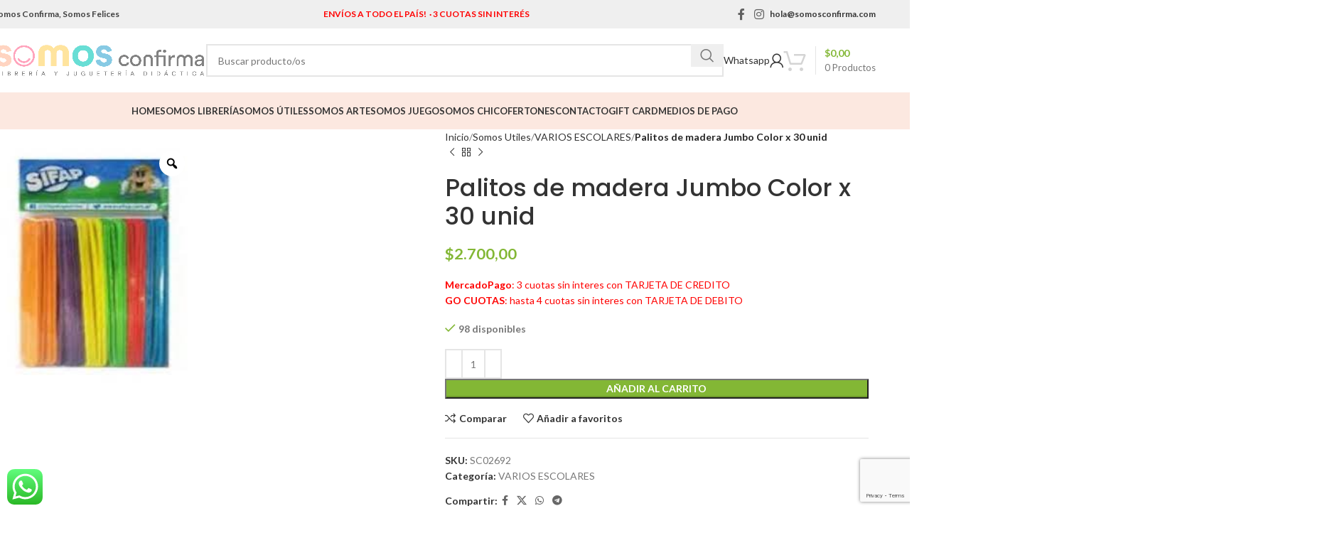

--- FILE ---
content_type: text/html; charset=UTF-8
request_url: https://somosconfirma.com/product/palitos-de-madera-jumbo-color-x-30-unid/
body_size: 37627
content:
<!DOCTYPE html>
<html lang="es">
<head>
	<meta charset="UTF-8">
	<link rel="profile" href="https://gmpg.org/xfn/11">
	<link rel="pingback" href="https://somosconfirma.com/xmlrpc.php">

	<title>Palitos de madera Jumbo Color x 30 unid &#8211; SOMOS CONFIRMA</title>
<meta name='robots' content='max-image-preview:large' />
	<style>img:is([sizes="auto" i], [sizes^="auto," i]) { contain-intrinsic-size: 3000px 1500px }</style>
	<link rel='dns-prefetch' href='//sdk.mercadopago.com' />
<link rel='dns-prefetch' href='//fonts.googleapis.com' />
<link rel="alternate" type="application/rss+xml" title="SOMOS CONFIRMA &raquo; Feed" href="https://somosconfirma.com/feed/" />
<link rel="alternate" type="application/rss+xml" title="SOMOS CONFIRMA &raquo; Feed de los comentarios" href="https://somosconfirma.com/comments/feed/" />
<link rel='stylesheet' id='thwcfe-contact-info-section-frontend-css' href='https://somosconfirma.com/wp-content/plugins/woo-checkout-field-editor-pro/block/assets/dist/style-contact-info-section-frontend.css?ver=2.1.1' type='text/css' media='all' />
<link rel='stylesheet' id='thwcfe-contact-info-section-editor-css' href='https://somosconfirma.com/wp-content/plugins/woo-checkout-field-editor-pro/block/assets/dist/style-contact-info-section.css?ver=2.1.1' type='text/css' media='all' />
<link rel='stylesheet' id='thwcfe-additional-sections-frontend-css' href='https://somosconfirma.com/wp-content/plugins/woo-checkout-field-editor-pro/block/assets/dist/style-additional-sections-frontend.css?ver=2.1.1' type='text/css' media='all' />
<link rel='stylesheet' id='ht_ctc_main_css-css' href='https://somosconfirma.com/wp-content/plugins/click-to-chat-for-whatsapp/new/inc/assets/css/main.css?ver=4.16' type='text/css' media='all' />
<style id='safe-svg-svg-icon-style-inline-css' type='text/css'>
.safe-svg-cover{text-align:center}.safe-svg-cover .safe-svg-inside{display:inline-block;max-width:100%}.safe-svg-cover svg{height:100%;max-height:100%;max-width:100%;width:100%}

</style>
<link rel='stylesheet' id='gocuotas-styles-css' href='https://somosconfirma.com/wp-content/plugins/gocuotas/assets/css/gocuotas.css?ver=1.3.1' type='text/css' media='all' />
<link rel='stylesheet' id='woo-gift-cards-lite-css' href='https://somosconfirma.com/wp-content/plugins/woo-gift-cards-lite/public/css/woocommerce_gift_cards_lite-public.css?ver=3.1.0' type='text/css' media='all' />
<link rel='stylesheet' id='dashicons-css' href='https://somosconfirma.com/wp-includes/css/dashicons.min.css?ver=6.7.4' type='text/css' media='all' />
<style id='dashicons-inline-css' type='text/css'>
[data-font="Dashicons"]:before {font-family: 'Dashicons' !important;content: attr(data-icon) !important;speak: none !important;font-weight: normal !important;font-variant: normal !important;text-transform: none !important;line-height: 1 !important;font-style: normal !important;-webkit-font-smoothing: antialiased !important;-moz-osx-font-smoothing: grayscale !important;}
</style>
<link rel='stylesheet' id='thickbox-css' href='https://somosconfirma.com/wp-includes/js/thickbox/thickbox.css?ver=6.7.4' type='text/css' media='all' />
<link rel='stylesheet' id='woo-gift-cards-litesingle-page-css' href='https://somosconfirma.com/wp-content/plugins/woo-gift-cards-lite/public/css/woocommerce_gift_cards_lite-single-page.css?ver=3.1.0' type='text/css' media='all' />
<style id='woocommerce-inline-inline-css' type='text/css'>
.woocommerce form .form-row .required { visibility: visible; }
</style>
<link rel='stylesheet' id='conditional-paymentsdebug-style-css' href='https://somosconfirma.com/wp-content/plugins/conditional-payments/public/css/dscpw-debug.css?ver=all' type='text/css' media='all' />
<link rel='stylesheet' id='swiper-css' href='https://somosconfirma.com/wp-content/plugins/woo-product-variation-gallery/assets/css/swiper-bundle.min.css?ver=8.4.5' type='text/css' media='all' />
<link rel='stylesheet' id='rtwpvg-css' href='https://somosconfirma.com/wp-content/plugins/woo-product-variation-gallery/assets/css/rtwpvg.min.css?ver=1769786286' type='text/css' media='all' />
<style id='rtwpvg-inline-css' type='text/css'>
        
            :root {
                --rtwpvg-thumbnail-gap: 0px;
                --rtwpvg-gallery-margin-bottom: 30px;
            }

            /* Large Screen / Default Width */
            .rtwpvg-images {
                max-width: 46%;
                width: 100%;
                float: none;
            }

            /* MD, Desktops */
            
            /* SM Devices, Tablets */
                        @media only screen and (max-width: 768px) {
                .rtwpvg-images {
                    max-width: 100% !important;
                }
            }

            
            /* XSM Devices, Phones */
                        @media only screen and (max-width: 480px) {
                .rtwpvg-images {
                    max-width: 100% !important;
                }
            }

            
                    
		
</style>
<link rel='stylesheet' id='woo-variation-swatches-css' href='https://somosconfirma.com/wp-content/plugins/woo-variation-swatches/assets/css/frontend.min.css?ver=1734533510' type='text/css' media='all' />
<style id='woo-variation-swatches-inline-css' type='text/css'>
:root {
--wvs-tick:url("data:image/svg+xml;utf8,%3Csvg filter='drop-shadow(0px 0px 2px rgb(0 0 0 / .8))' xmlns='http://www.w3.org/2000/svg'  viewBox='0 0 30 30'%3E%3Cpath fill='none' stroke='%23ffffff' stroke-linecap='round' stroke-linejoin='round' stroke-width='4' d='M4 16L11 23 27 7'/%3E%3C/svg%3E");

--wvs-cross:url("data:image/svg+xml;utf8,%3Csvg filter='drop-shadow(0px 0px 5px rgb(255 255 255 / .6))' xmlns='http://www.w3.org/2000/svg' width='72px' height='72px' viewBox='0 0 24 24'%3E%3Cpath fill='none' stroke='%23ff0000' stroke-linecap='round' stroke-width='0.6' d='M5 5L19 19M19 5L5 19'/%3E%3C/svg%3E");
--wvs-single-product-item-width:30px;
--wvs-single-product-item-height:30px;
--wvs-single-product-item-font-size:16px}
</style>
<link rel='stylesheet' id='brands-styles-css' href='https://somosconfirma.com/wp-content/plugins/woocommerce/assets/css/brands.css?ver=9.6.3' type='text/css' media='all' />
<link rel='stylesheet' id='wc_mercadopago_checkout_components-css' href='https://somosconfirma.com/wp-content/plugins/woocommerce-mercadopago/assets/css/checkouts/mp-plugins-components.min.css?ver=7.9.2' type='text/css' media='all' />
<link rel='stylesheet' id='js_composer_front-css' href='https://somosconfirma.com/wp-content/plugins/js_composer/assets/css/js_composer.min.css?ver=8.1' type='text/css' media='all' />
<link rel='stylesheet' id='popup-maker-site-css' href='https://somosconfirma.com/wp-content/plugins/popup-maker/assets/css/pum-site.min.css?ver=1.20.3' type='text/css' media='all' />
<style id='popup-maker-site-inline-css' type='text/css'>
/* Popup Google Fonts */
@import url('//fonts.googleapis.com/css?family=Montserrat:100');

/* Popup Theme 21827: Moderno */
.pum-theme-21827, .pum-theme-cutting-edge { background-color: rgba( 0, 0, 0, 0.50 ) } 
.pum-theme-21827 .pum-container, .pum-theme-cutting-edge .pum-container { padding: 30px; border-radius: 18px; border: 1px none #000000; box-shadow: 0px 10px 25px 0px rgba( 2, 2, 2, 0.50 ); background-color: rgba( 30, 115, 190, 1.00 ) } 
.pum-theme-21827 .pum-title, .pum-theme-cutting-edge .pum-title { color: #ffffff; text-align: center; text-shadow: 0px 0px 0px rgba( 2, 2, 2, 0.23 ); font-family: Sans-Serif; font-weight: 100; font-size: 26px; line-height: 28px } 
.pum-theme-21827 .pum-content, .pum-theme-cutting-edge .pum-content { color: #ffffff; font-family: inherit; font-weight: 100 } 
.pum-theme-21827 .pum-content + .pum-close, .pum-theme-cutting-edge .pum-content + .pum-close { position: absolute; height: 29px; width: 29px; left: auto; right: 0px; bottom: auto; top: 0px; padding: 0px; color: #1e73be; font-family: Times New Roman; font-weight: 100; font-size: 15px; line-height: 21px; border: 1px none #ffffff; border-radius: 0px; box-shadow: -1px 1px 1px 0px rgba( 2, 2, 2, 0.10 ); text-shadow: -1px 1px 1px rgba( 0, 0, 0, 0.10 ); background-color: rgba( 238, 238, 34, 1.00 ) } 

/* Popup Theme 21823: Tema por defecto */
.pum-theme-21823, .pum-theme-tema-por-defecto { background-color: rgba( 229, 229, 229, 0.49 ) } 
.pum-theme-21823 .pum-container, .pum-theme-tema-por-defecto .pum-container { padding: 22px; border-radius: 0px; border: 1px none #000000; box-shadow: 1px 1px 3px 0px rgba( 2, 2, 2, 0.23 ); background-color: rgba( 89, 195, 117, 1.00 ) } 
.pum-theme-21823 .pum-title, .pum-theme-tema-por-defecto .pum-title { color: #ffffff; text-align: center; text-shadow: 0px 0px 0px rgba( 2, 2, 2, 0.23 ); font-family: inherit; font-weight: 400; font-size: 24px; line-height: 30px } 
.pum-theme-21823 .pum-content, .pum-theme-tema-por-defecto .pum-content { color: #ffffff; font-family: inherit; font-weight: 400 } 
.pum-theme-21823 .pum-content + .pum-close, .pum-theme-tema-por-defecto .pum-content + .pum-close { position: absolute; height: auto; width: auto; left: auto; right: 0px; bottom: auto; top: 0px; padding: 8px; color: #ffffff; font-family: inherit; font-weight: 400; font-size: 12px; line-height: 36px; border: 1px none #ffffff; border-radius: 0px; box-shadow: 1px 1px 3px 0px rgba( 2, 2, 2, 0.23 ); text-shadow: 0px 0px 0px rgba( 0, 0, 0, 0.23 ); background-color: rgba( 196, 41, 28, 1.00 ) } 

/* Popup Theme 21826: Hello Box */
.pum-theme-21826, .pum-theme-hello-box { background-color: rgba( 0, 0, 0, 0.75 ) } 
.pum-theme-21826 .pum-container, .pum-theme-hello-box .pum-container { padding: 30px; border-radius: 80px; border: 14px solid #81d742; box-shadow: 0px 0px 0px 0px rgba( 2, 2, 2, 0.00 ); background-color: rgba( 255, 255, 255, 1.00 ) } 
.pum-theme-21826 .pum-title, .pum-theme-hello-box .pum-title { color: #2d2d2d; text-align: left; text-shadow: 0px 0px 0px rgba( 2, 2, 2, 0.23 ); font-family: Montserrat; font-weight: 100; font-size: 32px; line-height: 36px } 
.pum-theme-21826 .pum-content, .pum-theme-hello-box .pum-content { color: #2d2d2d; font-family: inherit; font-weight: 100 } 
.pum-theme-21826 .pum-content + .pum-close, .pum-theme-hello-box .pum-content + .pum-close { position: absolute; height: auto; width: auto; left: auto; right: -30px; bottom: auto; top: -30px; padding: 0px; color: #2d2d2d; font-family: Times New Roman; font-weight: 100; font-size: 32px; line-height: 28px; border: 1px none #ffffff; border-radius: 28px; box-shadow: 0px 0px 0px 0px rgba( 2, 2, 2, 0.23 ); text-shadow: 0px 0px 0px rgba( 0, 0, 0, 0.23 ); background-color: rgba( 255, 255, 255, 1.00 ) } 

/* Popup Theme 21825: Azul corporativo */
.pum-theme-21825, .pum-theme-enterprise-blue { background-color: rgba( 0, 0, 0, 0.70 ) } 
.pum-theme-21825 .pum-container, .pum-theme-enterprise-blue .pum-container { padding: 28px; border-radius: 5px; border: 1px none #000000; box-shadow: 0px 10px 25px 4px rgba( 2, 2, 2, 0.50 ); background-color: rgba( 255, 255, 255, 1.00 ) } 
.pum-theme-21825 .pum-title, .pum-theme-enterprise-blue .pum-title { color: #315b7c; text-align: left; text-shadow: 0px 0px 0px rgba( 2, 2, 2, 0.23 ); font-family: inherit; font-weight: 100; font-size: 34px; line-height: 36px } 
.pum-theme-21825 .pum-content, .pum-theme-enterprise-blue .pum-content { color: #2d2d2d; font-family: inherit; font-weight: 100 } 
.pum-theme-21825 .pum-content + .pum-close, .pum-theme-enterprise-blue .pum-content + .pum-close { position: absolute; height: 28px; width: 28px; left: auto; right: 8px; bottom: auto; top: 8px; padding: 4px; color: #ffffff; font-family: Times New Roman; font-weight: 100; font-size: 20px; line-height: 20px; border: 1px none #ffffff; border-radius: 42px; box-shadow: 0px 0px 0px 0px rgba( 2, 2, 2, 0.23 ); text-shadow: 0px 0px 0px rgba( 0, 0, 0, 0.23 ); background-color: rgba( 49, 91, 124, 1.00 ) } 

/* Popup Theme 21824: Light Box */
.pum-theme-21824, .pum-theme-lightbox { background-color: rgba( 0, 0, 0, 0.60 ) } 
.pum-theme-21824 .pum-container, .pum-theme-lightbox .pum-container { padding: 18px; border-radius: 3px; border: 8px solid #000000; box-shadow: 0px 0px 30px 0px rgba( 2, 2, 2, 1.00 ); background-color: rgba( 255, 255, 255, 1.00 ) } 
.pum-theme-21824 .pum-title, .pum-theme-lightbox .pum-title { color: #000000; text-align: left; text-shadow: 0px 0px 0px rgba( 2, 2, 2, 0.23 ); font-family: inherit; font-weight: 100; font-size: 32px; line-height: 36px } 
.pum-theme-21824 .pum-content, .pum-theme-lightbox .pum-content { color: #000000; font-family: inherit; font-weight: 100 } 
.pum-theme-21824 .pum-content + .pum-close, .pum-theme-lightbox .pum-content + .pum-close { position: absolute; height: 26px; width: 26px; left: auto; right: -13px; bottom: auto; top: -13px; padding: 0px; color: #ffffff; font-family: Arial; font-weight: 100; font-size: 24px; line-height: 24px; border: 2px solid #ffffff; border-radius: 26px; box-shadow: 0px 0px 15px 1px rgba( 2, 2, 2, 0.75 ); text-shadow: 0px 0px 0px rgba( 0, 0, 0, 0.23 ); background-color: rgba( 0, 0, 0, 1.00 ) } 

/* Popup Theme 21828: Borde enmarcado */
.pum-theme-21828, .pum-theme-framed-border { background-color: rgba( 255, 255, 255, 0.50 ) } 
.pum-theme-21828 .pum-container, .pum-theme-framed-border .pum-container { padding: 18px; border-radius: 0px; border: 20px outset #dd3333; box-shadow: 1px 1px 3px 0px rgba( 2, 2, 2, 0.97 ) inset; background-color: rgba( 255, 251, 239, 1.00 ) } 
.pum-theme-21828 .pum-title, .pum-theme-framed-border .pum-title { color: #000000; text-align: left; text-shadow: 0px 0px 0px rgba( 2, 2, 2, 0.23 ); font-family: inherit; font-weight: 100; font-size: 32px; line-height: 36px } 
.pum-theme-21828 .pum-content, .pum-theme-framed-border .pum-content { color: #2d2d2d; font-family: inherit; font-weight: 100 } 
.pum-theme-21828 .pum-content + .pum-close, .pum-theme-framed-border .pum-content + .pum-close { position: absolute; height: 20px; width: 20px; left: auto; right: -20px; bottom: auto; top: -20px; padding: 0px; color: #ffffff; font-family: Tahoma; font-weight: 700; font-size: 16px; line-height: 18px; border: 1px none #ffffff; border-radius: 0px; box-shadow: 0px 0px 0px 0px rgba( 2, 2, 2, 0.23 ); text-shadow: 0px 0px 0px rgba( 0, 0, 0, 0.23 ); background-color: rgba( 0, 0, 0, 0.55 ) } 

/* Popup Theme 21829: Barra flotante - Azul claro */
.pum-theme-21829, .pum-theme-floating-bar { background-color: rgba( 255, 255, 255, 0.00 ) } 
.pum-theme-21829 .pum-container, .pum-theme-floating-bar .pum-container { padding: 8px; border-radius: 0px; border: 1px none #000000; box-shadow: 1px 1px 3px 0px rgba( 2, 2, 2, 0.23 ); background-color: rgba( 238, 246, 252, 1.00 ) } 
.pum-theme-21829 .pum-title, .pum-theme-floating-bar .pum-title { color: #505050; text-align: left; text-shadow: 0px 0px 0px rgba( 2, 2, 2, 0.23 ); font-family: inherit; font-weight: 400; font-size: 32px; line-height: 36px } 
.pum-theme-21829 .pum-content, .pum-theme-floating-bar .pum-content { color: #505050; font-family: inherit; font-weight: 400 } 
.pum-theme-21829 .pum-content + .pum-close, .pum-theme-floating-bar .pum-content + .pum-close { position: absolute; height: 18px; width: 18px; left: auto; right: 5px; bottom: auto; top: 50%; padding: 0px; color: #505050; font-family: Sans-Serif; font-weight: 700; font-size: 15px; line-height: 18px; border: 1px solid #505050; border-radius: 15px; box-shadow: 0px 0px 0px 0px rgba( 2, 2, 2, 0.00 ); text-shadow: 0px 0px 0px rgba( 0, 0, 0, 0.00 ); background-color: rgba( 255, 255, 255, 0.00 ); transform: translate(0, -50%) } 

/* Popup Theme 21830: Solo contenido - Para usar con maquetadores de páginas o el editor de bloques */
.pum-theme-21830, .pum-theme-content-only { background-color: rgba( 0, 0, 0, 0.70 ) } 
.pum-theme-21830 .pum-container, .pum-theme-content-only .pum-container { padding: 0px; border-radius: 0px; border: 1px none #000000; box-shadow: 0px 0px 0px 0px rgba( 2, 2, 2, 0.00 ) } 
.pum-theme-21830 .pum-title, .pum-theme-content-only .pum-title { color: #000000; text-align: left; text-shadow: 0px 0px 0px rgba( 2, 2, 2, 0.23 ); font-family: inherit; font-weight: 400; font-size: 32px; line-height: 36px } 
.pum-theme-21830 .pum-content, .pum-theme-content-only .pum-content { color: #8c8c8c; font-family: inherit; font-weight: 400 } 
.pum-theme-21830 .pum-content + .pum-close, .pum-theme-content-only .pum-content + .pum-close { position: absolute; height: 18px; width: 18px; left: auto; right: 7px; bottom: auto; top: 7px; padding: 0px; color: #000000; font-family: inherit; font-weight: 700; font-size: 20px; line-height: 20px; border: 1px none #ffffff; border-radius: 15px; box-shadow: 0px 0px 0px 0px rgba( 2, 2, 2, 0.00 ); text-shadow: 0px 0px 0px rgba( 0, 0, 0, 0.00 ); background-color: rgba( 255, 255, 255, 0.00 ) } 

#pum-41048 {z-index: 1999999999}
#pum-41046 {z-index: 1999999999}
#pum-41041 {z-index: 1999999999}
#pum-21947 {z-index: 1999999999}
#pum-21832 {z-index: 1999999999}
#pum-21831 {z-index: 1999999999}

</style>
<link rel='stylesheet' id='cwginstock_frontend_css-css' href='https://somosconfirma.com/wp-content/plugins/back-in-stock-notifier-for-woocommerce/assets/css/frontend.min.css?ver=5.7.8' type='text/css' media='' />
<link rel='stylesheet' id='cwginstock_bootstrap-css' href='https://somosconfirma.com/wp-content/plugins/back-in-stock-notifier-for-woocommerce/assets/css/bootstrap.min.css?ver=5.7.8' type='text/css' media='' />
<link rel='stylesheet' id='woodmart-style-css' href='https://somosconfirma.com/wp-content/themes/woodmart/css/parts/base.min.css?ver=8.0.6' type='text/css' media='all' />
<link rel='stylesheet' id='wd-helpers-wpb-elem-css' href='https://somosconfirma.com/wp-content/themes/woodmart/css/parts/helpers-wpb-elem.min.css?ver=8.0.6' type='text/css' media='all' />
<link rel='stylesheet' id='wd-widget-recent-post-comments-css' href='https://somosconfirma.com/wp-content/themes/woodmart/css/parts/widget-recent-post-comments.min.css?ver=8.0.6' type='text/css' media='all' />
<link rel='stylesheet' id='wd-widget-wd-recent-posts-css' href='https://somosconfirma.com/wp-content/themes/woodmart/css/parts/widget-wd-recent-posts.min.css?ver=8.0.6' type='text/css' media='all' />
<link rel='stylesheet' id='wd-widget-nav-css' href='https://somosconfirma.com/wp-content/themes/woodmart/css/parts/widget-nav.min.css?ver=8.0.6' type='text/css' media='all' />
<link rel='stylesheet' id='wd-widget-wd-layered-nav-css' href='https://somosconfirma.com/wp-content/themes/woodmart/css/parts/woo-widget-wd-layered-nav.min.css?ver=8.0.6' type='text/css' media='all' />
<link rel='stylesheet' id='wd-woo-mod-swatches-base-css' href='https://somosconfirma.com/wp-content/themes/woodmart/css/parts/woo-mod-swatches-base.min.css?ver=8.0.6' type='text/css' media='all' />
<link rel='stylesheet' id='wd-woo-mod-swatches-filter-css' href='https://somosconfirma.com/wp-content/themes/woodmart/css/parts/woo-mod-swatches-filter.min.css?ver=8.0.6' type='text/css' media='all' />
<link rel='stylesheet' id='wd-widget-product-list-css' href='https://somosconfirma.com/wp-content/themes/woodmart/css/parts/woo-widget-product-list.min.css?ver=8.0.6' type='text/css' media='all' />
<link rel='stylesheet' id='wd-wpcf7-css' href='https://somosconfirma.com/wp-content/themes/woodmart/css/parts/int-wpcf7.min.css?ver=8.0.6' type='text/css' media='all' />
<link rel='stylesheet' id='wd-revolution-slider-css' href='https://somosconfirma.com/wp-content/themes/woodmart/css/parts/int-rev-slider.min.css?ver=8.0.6' type='text/css' media='all' />
<link rel='stylesheet' id='wd-wpbakery-base-css' href='https://somosconfirma.com/wp-content/themes/woodmart/css/parts/int-wpb-base.min.css?ver=8.0.6' type='text/css' media='all' />
<link rel='stylesheet' id='wd-wpbakery-base-deprecated-css' href='https://somosconfirma.com/wp-content/themes/woodmart/css/parts/int-wpb-base-deprecated.min.css?ver=8.0.6' type='text/css' media='all' />
<link rel='stylesheet' id='wd-notices-fixed-css' href='https://somosconfirma.com/wp-content/themes/woodmart/css/parts/woo-opt-sticky-notices-old.min.css?ver=8.0.6' type='text/css' media='all' />
<link rel='stylesheet' id='wd-woocommerce-base-css' href='https://somosconfirma.com/wp-content/themes/woodmart/css/parts/woocommerce-base.min.css?ver=8.0.6' type='text/css' media='all' />
<link rel='stylesheet' id='wd-mod-star-rating-css' href='https://somosconfirma.com/wp-content/themes/woodmart/css/parts/mod-star-rating.min.css?ver=8.0.6' type='text/css' media='all' />
<link rel='stylesheet' id='wd-woo-el-track-order-css' href='https://somosconfirma.com/wp-content/themes/woodmart/css/parts/woo-el-track-order.min.css?ver=8.0.6' type='text/css' media='all' />
<link rel='stylesheet' id='wd-woocommerce-block-notices-css' href='https://somosconfirma.com/wp-content/themes/woodmart/css/parts/woo-mod-block-notices.min.css?ver=8.0.6' type='text/css' media='all' />
<link rel='stylesheet' id='wd-woo-mod-quantity-css' href='https://somosconfirma.com/wp-content/themes/woodmart/css/parts/woo-mod-quantity.min.css?ver=8.0.6' type='text/css' media='all' />
<link rel='stylesheet' id='wd-woo-single-prod-el-base-css' href='https://somosconfirma.com/wp-content/themes/woodmart/css/parts/woo-single-prod-el-base.min.css?ver=8.0.6' type='text/css' media='all' />
<link rel='stylesheet' id='wd-woo-mod-stock-status-css' href='https://somosconfirma.com/wp-content/themes/woodmart/css/parts/woo-mod-stock-status.min.css?ver=8.0.6' type='text/css' media='all' />
<link rel='stylesheet' id='wd-woo-mod-shop-attributes-css' href='https://somosconfirma.com/wp-content/themes/woodmart/css/parts/woo-mod-shop-attributes.min.css?ver=8.0.6' type='text/css' media='all' />
<link rel='stylesheet' id='child-style-css' href='https://somosconfirma.com/wp-content/themes/woodmart-child/style.css?ver=8.0.6' type='text/css' media='all' />
<link rel='stylesheet' id='wd-section-title-css' href='https://somosconfirma.com/wp-content/themes/woodmart/css/parts/el-section-title.min.css?ver=8.0.6' type='text/css' media='all' />
<link rel='stylesheet' id='wd-mod-highlighted-text-css' href='https://somosconfirma.com/wp-content/themes/woodmart/css/parts/mod-highlighted-text.min.css?ver=8.0.6' type='text/css' media='all' />
<link rel='stylesheet' id='wd-el-subtitle-style-css' href='https://somosconfirma.com/wp-content/themes/woodmart/css/parts/el-subtitle-style.min.css?ver=8.0.6' type='text/css' media='all' />
<link rel='stylesheet' id='wd-button-css' href='https://somosconfirma.com/wp-content/themes/woodmart/css/parts/el-button.min.css?ver=8.0.6' type='text/css' media='all' />
<link rel='stylesheet' id='wd-animations-css' href='https://somosconfirma.com/wp-content/themes/woodmart/css/parts/mod-animations-transform.min.css?ver=8.0.6' type='text/css' media='all' />
<link rel='stylesheet' id='wd-text-block-css' href='https://somosconfirma.com/wp-content/themes/woodmart/css/parts/el-text-block.min.css?ver=8.0.6' type='text/css' media='all' />
<link rel='stylesheet' id='wd-header-base-css' href='https://somosconfirma.com/wp-content/themes/woodmart/css/parts/header-base.min.css?ver=8.0.6' type='text/css' media='all' />
<link rel='stylesheet' id='wd-mod-tools-css' href='https://somosconfirma.com/wp-content/themes/woodmart/css/parts/mod-tools.min.css?ver=8.0.6' type='text/css' media='all' />
<link rel='stylesheet' id='wd-header-elements-base-css' href='https://somosconfirma.com/wp-content/themes/woodmart/css/parts/header-el-base.min.css?ver=8.0.6' type='text/css' media='all' />
<link rel='stylesheet' id='wd-social-icons-css' href='https://somosconfirma.com/wp-content/themes/woodmart/css/parts/el-social-icons.min.css?ver=8.0.6' type='text/css' media='all' />
<link rel='stylesheet' id='wd-header-search-css' href='https://somosconfirma.com/wp-content/themes/woodmart/css/parts/header-el-search.min.css?ver=8.0.6' type='text/css' media='all' />
<link rel='stylesheet' id='wd-header-search-form-css' href='https://somosconfirma.com/wp-content/themes/woodmart/css/parts/header-el-search-form.min.css?ver=8.0.6' type='text/css' media='all' />
<link rel='stylesheet' id='wd-wd-search-results-css' href='https://somosconfirma.com/wp-content/themes/woodmart/css/parts/wd-search-results.min.css?ver=8.0.6' type='text/css' media='all' />
<link rel='stylesheet' id='wd-wd-search-form-css' href='https://somosconfirma.com/wp-content/themes/woodmart/css/parts/wd-search-form.min.css?ver=8.0.6' type='text/css' media='all' />
<link rel='stylesheet' id='wd-header-my-account-dropdown-css' href='https://somosconfirma.com/wp-content/themes/woodmart/css/parts/header-el-my-account-dropdown.min.css?ver=8.0.6' type='text/css' media='all' />
<link rel='stylesheet' id='wd-woo-mod-login-form-css' href='https://somosconfirma.com/wp-content/themes/woodmart/css/parts/woo-mod-login-form.min.css?ver=8.0.6' type='text/css' media='all' />
<link rel='stylesheet' id='wd-header-my-account-css' href='https://somosconfirma.com/wp-content/themes/woodmart/css/parts/header-el-my-account.min.css?ver=8.0.6' type='text/css' media='all' />
<link rel='stylesheet' id='wd-header-cart-design-3-css' href='https://somosconfirma.com/wp-content/themes/woodmart/css/parts/header-el-cart-design-3.min.css?ver=8.0.6' type='text/css' media='all' />
<link rel='stylesheet' id='wd-header-cart-side-css' href='https://somosconfirma.com/wp-content/themes/woodmart/css/parts/header-el-cart-side.min.css?ver=8.0.6' type='text/css' media='all' />
<link rel='stylesheet' id='wd-header-cart-css' href='https://somosconfirma.com/wp-content/themes/woodmart/css/parts/header-el-cart.min.css?ver=8.0.6' type='text/css' media='all' />
<link rel='stylesheet' id='wd-widget-shopping-cart-css' href='https://somosconfirma.com/wp-content/themes/woodmart/css/parts/woo-widget-shopping-cart.min.css?ver=8.0.6' type='text/css' media='all' />
<link rel='stylesheet' id='wd-header-mobile-nav-dropdown-css' href='https://somosconfirma.com/wp-content/themes/woodmart/css/parts/header-el-mobile-nav-dropdown.min.css?ver=8.0.6' type='text/css' media='all' />
<link rel='stylesheet' id='wd-mod-nav-menu-label-css' href='https://somosconfirma.com/wp-content/themes/woodmart/css/parts/mod-nav-menu-label.min.css?ver=8.0.6' type='text/css' media='all' />
<link rel='stylesheet' id='wd-woo-single-prod-predefined-css' href='https://somosconfirma.com/wp-content/themes/woodmart/css/parts/woo-single-prod-predefined.min.css?ver=8.0.6' type='text/css' media='all' />
<link rel='stylesheet' id='wd-woo-single-prod-and-quick-view-predefined-css' href='https://somosconfirma.com/wp-content/themes/woodmart/css/parts/woo-single-prod-and-quick-view-predefined.min.css?ver=8.0.6' type='text/css' media='all' />
<link rel='stylesheet' id='wd-woo-single-prod-el-tabs-predefined-css' href='https://somosconfirma.com/wp-content/themes/woodmart/css/parts/woo-single-prod-el-tabs-predefined.min.css?ver=8.0.6' type='text/css' media='all' />
<link rel='stylesheet' id='wd-woo-single-prod-el-navigation-css' href='https://somosconfirma.com/wp-content/themes/woodmart/css/parts/woo-single-prod-el-navigation.min.css?ver=8.0.6' type='text/css' media='all' />
<link rel='stylesheet' id='wd-tabs-css' href='https://somosconfirma.com/wp-content/themes/woodmart/css/parts/el-tabs.min.css?ver=8.0.6' type='text/css' media='all' />
<link rel='stylesheet' id='wd-woo-single-prod-el-tabs-opt-layout-tabs-css' href='https://somosconfirma.com/wp-content/themes/woodmart/css/parts/woo-single-prod-el-tabs-opt-layout-tabs.min.css?ver=8.0.6' type='text/css' media='all' />
<link rel='stylesheet' id='wd-accordion-css' href='https://somosconfirma.com/wp-content/themes/woodmart/css/parts/el-accordion.min.css?ver=8.0.6' type='text/css' media='all' />
<link rel='stylesheet' id='wd-accordion-elem-wpb-css' href='https://somosconfirma.com/wp-content/themes/woodmart/css/parts/el-accordion-wpb-elem.min.css?ver=8.0.6' type='text/css' media='all' />
<link rel='stylesheet' id='wd-product-loop-css' href='https://somosconfirma.com/wp-content/themes/woodmart/css/parts/woo-product-loop.min.css?ver=8.0.6' type='text/css' media='all' />
<link rel='stylesheet' id='wd-product-loop-base-css' href='https://somosconfirma.com/wp-content/themes/woodmart/css/parts/woo-product-loop-base.min.css?ver=8.0.6' type='text/css' media='all' />
<link rel='stylesheet' id='wd-woo-mod-add-btn-replace-css' href='https://somosconfirma.com/wp-content/themes/woodmart/css/parts/woo-mod-add-btn-replace.min.css?ver=8.0.6' type='text/css' media='all' />
<link rel='stylesheet' id='wd-mod-more-description-css' href='https://somosconfirma.com/wp-content/themes/woodmart/css/parts/mod-more-description.min.css?ver=8.0.6' type='text/css' media='all' />
<link rel='stylesheet' id='wd-swiper-css' href='https://somosconfirma.com/wp-content/themes/woodmart/css/parts/lib-swiper.min.css?ver=8.0.6' type='text/css' media='all' />
<link rel='stylesheet' id='wd-mfp-popup-css' href='https://somosconfirma.com/wp-content/themes/woodmart/css/parts/lib-magnific-popup.min.css?ver=8.0.6' type='text/css' media='all' />
<link rel='stylesheet' id='wd-woo-mod-product-labels-css' href='https://somosconfirma.com/wp-content/themes/woodmart/css/parts/woo-mod-product-labels.min.css?ver=8.0.6' type='text/css' media='all' />
<link rel='stylesheet' id='wd-woo-mod-product-labels-round-css' href='https://somosconfirma.com/wp-content/themes/woodmart/css/parts/woo-mod-product-labels-round.min.css?ver=8.0.6' type='text/css' media='all' />
<link rel='stylesheet' id='wd-swiper-arrows-css' href='https://somosconfirma.com/wp-content/themes/woodmart/css/parts/lib-swiper-arrows.min.css?ver=8.0.6' type='text/css' media='all' />
<link rel='stylesheet' id='wd-swiper-pagin-css' href='https://somosconfirma.com/wp-content/themes/woodmart/css/parts/lib-swiper-pagin.min.css?ver=8.0.6' type='text/css' media='all' />
<link rel='stylesheet' id='wd-footer-base-css' href='https://somosconfirma.com/wp-content/themes/woodmart/css/parts/footer-base.min.css?ver=8.0.6' type='text/css' media='all' />
<link rel='stylesheet' id='wd-scroll-top-css' href='https://somosconfirma.com/wp-content/themes/woodmart/css/parts/opt-scrolltotop.min.css?ver=8.0.6' type='text/css' media='all' />
<link rel='stylesheet' id='xts-style-theme_settings_default-css' href='https://somosconfirma.com/wp-content/uploads/2025/04/xts-theme_settings_default-1745287174.css?ver=8.0.6' type='text/css' media='all' />
<link rel='stylesheet' id='xts-google-fonts-css' href='https://fonts.googleapis.com/css?family=Lato%3A400%2C700%7CPoppins%3A400%2C600%2C500&#038;ver=8.0.6' type='text/css' media='all' />
<script type="text/javascript" src="https://somosconfirma.com/wp-includes/js/jquery/jquery.min.js?ver=3.7.1" id="jquery-core-js"></script>
<script type="text/javascript" src="https://somosconfirma.com/wp-includes/js/jquery/jquery-migrate.min.js?ver=3.4.1" id="jquery-migrate-js"></script>
<script type="text/javascript" src="https://somosconfirma.com/wp-content/plugins/woocommerce/assets/js/jquery-blockui/jquery.blockUI.min.js?ver=2.7.0-wc.9.6.3" id="jquery-blockui-js" data-wp-strategy="defer"></script>
<script type="text/javascript" id="wc-add-to-cart-js-extra">
/* <![CDATA[ */
var wc_add_to_cart_params = {"ajax_url":"\/wp-admin\/admin-ajax.php","wc_ajax_url":"\/?wc-ajax=%%endpoint%%","i18n_view_cart":"Ver carrito","cart_url":"https:\/\/somosconfirma.com\/carrito\/","is_cart":"","cart_redirect_after_add":"no"};
/* ]]> */
</script>
<script type="text/javascript" src="https://somosconfirma.com/wp-content/plugins/woocommerce/assets/js/frontend/add-to-cart.min.js?ver=9.6.3" id="wc-add-to-cart-js" data-wp-strategy="defer"></script>
<script type="text/javascript" src="https://somosconfirma.com/wp-content/plugins/woocommerce/assets/js/zoom/jquery.zoom.min.js?ver=1.7.21-wc.9.6.3" id="zoom-js" defer="defer" data-wp-strategy="defer"></script>
<script type="text/javascript" id="wc-single-product-js-extra">
/* <![CDATA[ */
var wc_single_product_params = {"i18n_required_rating_text":"Por favor elige una puntuaci\u00f3n","i18n_product_gallery_trigger_text":"Ver galer\u00eda de im\u00e1genes a pantalla completa","review_rating_required":"yes","flexslider":{"rtl":false,"animation":"slide","smoothHeight":true,"directionNav":false,"controlNav":"thumbnails","slideshow":false,"animationSpeed":500,"animationLoop":false,"allowOneSlide":false},"zoom_enabled":"","zoom_options":[],"photoswipe_enabled":"1","photoswipe_options":{"shareEl":false,"closeOnScroll":false,"history":false,"hideAnimationDuration":0,"showAnimationDuration":0},"flexslider_enabled":""};
/* ]]> */
</script>
<script type="text/javascript" src="https://somosconfirma.com/wp-content/plugins/woocommerce/assets/js/frontend/single-product.min.js?ver=9.6.3" id="wc-single-product-js" defer="defer" data-wp-strategy="defer"></script>
<script type="text/javascript" src="https://somosconfirma.com/wp-content/plugins/woocommerce/assets/js/js-cookie/js.cookie.min.js?ver=2.1.4-wc.9.6.3" id="js-cookie-js" defer="defer" data-wp-strategy="defer"></script>
<script type="text/javascript" id="woocommerce-js-extra">
/* <![CDATA[ */
var woocommerce_params = {"ajax_url":"\/wp-admin\/admin-ajax.php","wc_ajax_url":"\/?wc-ajax=%%endpoint%%"};
/* ]]> */
</script>
<script type="text/javascript" src="https://somosconfirma.com/wp-content/plugins/woocommerce/assets/js/frontend/woocommerce.min.js?ver=9.6.3" id="woocommerce-js" defer="defer" data-wp-strategy="defer"></script>
<script type="text/javascript" src="https://somosconfirma.com/wp-content/plugins/js_composer/assets/js/vendors/woocommerce-add-to-cart.js?ver=8.1" id="vc_woocommerce-add-to-cart-js-js"></script>
<script type="text/javascript" src="https://somosconfirma.com/wp-content/themes/woodmart/js/libs/device.min.js?ver=8.0.6" id="wd-device-library-js"></script>
<script type="text/javascript" src="https://somosconfirma.com/wp-content/themes/woodmart/js/scripts/global/scrollBar.min.js?ver=8.0.6" id="wd-scrollbar-js"></script>
<script></script><link rel="https://api.w.org/" href="https://somosconfirma.com/wp-json/" /><link rel="alternate" title="JSON" type="application/json" href="https://somosconfirma.com/wp-json/wp/v2/product/15986" /><link rel="EditURI" type="application/rsd+xml" title="RSD" href="https://somosconfirma.com/xmlrpc.php?rsd" />
<meta name="generator" content="WordPress 6.7.4" />
<meta name="generator" content="WooCommerce 9.6.3" />
<link rel="canonical" href="https://somosconfirma.com/product/palitos-de-madera-jumbo-color-x-30-unid/" />
<link rel='shortlink' href='https://somosconfirma.com/?p=15986' />
<link rel="alternate" title="oEmbed (JSON)" type="application/json+oembed" href="https://somosconfirma.com/wp-json/oembed/1.0/embed?url=https%3A%2F%2Fsomosconfirma.com%2Fproduct%2Fpalitos-de-madera-jumbo-color-x-30-unid%2F" />
<link rel="alternate" title="oEmbed (XML)" type="text/xml+oembed" href="https://somosconfirma.com/wp-json/oembed/1.0/embed?url=https%3A%2F%2Fsomosconfirma.com%2Fproduct%2Fpalitos-de-madera-jumbo-color-x-30-unid%2F&#038;format=xml" />
					<meta name="viewport" content="width=device-width, initial-scale=1.0, maximum-scale=1.0, user-scalable=no">
										<noscript><style>.woocommerce-product-gallery{ opacity: 1 !important; }</style></noscript>
	<style type="text/css">.recentcomments a{display:inline !important;padding:0 !important;margin:0 !important;}</style>			<script  type="text/javascript">
				!function(f,b,e,v,n,t,s){if(f.fbq)return;n=f.fbq=function(){n.callMethod?
					n.callMethod.apply(n,arguments):n.queue.push(arguments)};if(!f._fbq)f._fbq=n;
					n.push=n;n.loaded=!0;n.version='2.0';n.queue=[];t=b.createElement(e);t.async=!0;
					t.src=v;s=b.getElementsByTagName(e)[0];s.parentNode.insertBefore(t,s)}(window,
					document,'script','https://connect.facebook.net/en_US/fbevents.js');
			</script>
			<!-- WooCommerce Facebook Integration Begin -->
			<script  type="text/javascript">

				fbq('init', '1600984447035052', {}, {
    "agent": "woocommerce-9.6.3-3.3.2"
});

				fbq( 'track', 'PageView', {
    "source": "woocommerce",
    "version": "9.6.3",
    "pluginVersion": "3.3.2"
} );

				document.addEventListener( 'DOMContentLoaded', function() {
					// Insert placeholder for events injected when a product is added to the cart through AJAX.
					document.body.insertAdjacentHTML( 'beforeend', '<div class=\"wc-facebook-pixel-event-placeholder\"></div>' );
				}, false );

			</script>
			<!-- WooCommerce Facebook Integration End -->
			<meta name="generator" content="Powered by WPBakery Page Builder - drag and drop page builder for WordPress."/>
<meta name="generator" content="Powered by Slider Revolution 6.7.24 - responsive, Mobile-Friendly Slider Plugin for WordPress with comfortable drag and drop interface." />
<style class='wp-fonts-local' type='text/css'>
@font-face{font-family:Inter;font-style:normal;font-weight:300 900;font-display:fallback;src:url('https://somosconfirma.com/wp-content/plugins/woocommerce/assets/fonts/Inter-VariableFont_slnt,wght.woff2') format('woff2');font-stretch:normal;}
@font-face{font-family:Cardo;font-style:normal;font-weight:400;font-display:fallback;src:url('https://somosconfirma.com/wp-content/plugins/woocommerce/assets/fonts/cardo_normal_400.woff2') format('woff2');}
</style>
<link rel="icon" href="https://somosconfirma.com/wp-content/uploads/2020/10/favicon-somos-confirma.png" sizes="32x32" />
<link rel="icon" href="https://somosconfirma.com/wp-content/uploads/2020/10/favicon-somos-confirma.png" sizes="192x192" />
<link rel="apple-touch-icon" href="https://somosconfirma.com/wp-content/uploads/2020/10/favicon-somos-confirma.png" />
<meta name="msapplication-TileImage" content="https://somosconfirma.com/wp-content/uploads/2020/10/favicon-somos-confirma.png" />
<script>function setREVStartSize(e){
			//window.requestAnimationFrame(function() {
				window.RSIW = window.RSIW===undefined ? window.innerWidth : window.RSIW;
				window.RSIH = window.RSIH===undefined ? window.innerHeight : window.RSIH;
				try {
					var pw = document.getElementById(e.c).parentNode.offsetWidth,
						newh;
					pw = pw===0 || isNaN(pw) || (e.l=="fullwidth" || e.layout=="fullwidth") ? window.RSIW : pw;
					e.tabw = e.tabw===undefined ? 0 : parseInt(e.tabw);
					e.thumbw = e.thumbw===undefined ? 0 : parseInt(e.thumbw);
					e.tabh = e.tabh===undefined ? 0 : parseInt(e.tabh);
					e.thumbh = e.thumbh===undefined ? 0 : parseInt(e.thumbh);
					e.tabhide = e.tabhide===undefined ? 0 : parseInt(e.tabhide);
					e.thumbhide = e.thumbhide===undefined ? 0 : parseInt(e.thumbhide);
					e.mh = e.mh===undefined || e.mh=="" || e.mh==="auto" ? 0 : parseInt(e.mh,0);
					if(e.layout==="fullscreen" || e.l==="fullscreen")
						newh = Math.max(e.mh,window.RSIH);
					else{
						e.gw = Array.isArray(e.gw) ? e.gw : [e.gw];
						for (var i in e.rl) if (e.gw[i]===undefined || e.gw[i]===0) e.gw[i] = e.gw[i-1];
						e.gh = e.el===undefined || e.el==="" || (Array.isArray(e.el) && e.el.length==0)? e.gh : e.el;
						e.gh = Array.isArray(e.gh) ? e.gh : [e.gh];
						for (var i in e.rl) if (e.gh[i]===undefined || e.gh[i]===0) e.gh[i] = e.gh[i-1];
											
						var nl = new Array(e.rl.length),
							ix = 0,
							sl;
						e.tabw = e.tabhide>=pw ? 0 : e.tabw;
						e.thumbw = e.thumbhide>=pw ? 0 : e.thumbw;
						e.tabh = e.tabhide>=pw ? 0 : e.tabh;
						e.thumbh = e.thumbhide>=pw ? 0 : e.thumbh;
						for (var i in e.rl) nl[i] = e.rl[i]<window.RSIW ? 0 : e.rl[i];
						sl = nl[0];
						for (var i in nl) if (sl>nl[i] && nl[i]>0) { sl = nl[i]; ix=i;}
						var m = pw>(e.gw[ix]+e.tabw+e.thumbw) ? 1 : (pw-(e.tabw+e.thumbw)) / (e.gw[ix]);
						newh =  (e.gh[ix] * m) + (e.tabh + e.thumbh);
					}
					var el = document.getElementById(e.c);
					if (el!==null && el) el.style.height = newh+"px";
					el = document.getElementById(e.c+"_wrapper");
					if (el!==null && el) {
						el.style.height = newh+"px";
						el.style.display = "block";
					}
				} catch(e){
					console.log("Failure at Presize of Slider:" + e)
				}
			//});
		  };</script>
<style>
		
		</style><noscript><style> .wpb_animate_when_almost_visible { opacity: 1; }</style></noscript>			<style id="wd-style-header_385028-css" data-type="wd-style-header_385028">
				:root{
	--wd-top-bar-h: 40px;
	--wd-top-bar-sm-h: 38px;
	--wd-top-bar-sticky-h: .00001px;
	--wd-top-bar-brd-w: .00001px;

	--wd-header-general-h: 90px;
	--wd-header-general-sm-h: 60px;
	--wd-header-general-sticky-h: .00001px;
	--wd-header-general-brd-w: .00001px;

	--wd-header-bottom-h: 52px;
	--wd-header-bottom-sm-h: .00001px;
	--wd-header-bottom-sticky-h: .00001px;
	--wd-header-bottom-brd-w: .00001px;

	--wd-header-clone-h: 39px;

	--wd-header-brd-w: calc(var(--wd-top-bar-brd-w) + var(--wd-header-general-brd-w) + var(--wd-header-bottom-brd-w));
	--wd-header-h: calc(var(--wd-top-bar-h) + var(--wd-header-general-h) + var(--wd-header-bottom-h) + var(--wd-header-brd-w));
	--wd-header-sticky-h: calc(var(--wd-top-bar-sticky-h) + var(--wd-header-general-sticky-h) + var(--wd-header-bottom-sticky-h) + var(--wd-header-clone-h) + var(--wd-header-brd-w));
	--wd-header-sm-h: calc(var(--wd-top-bar-sm-h) + var(--wd-header-general-sm-h) + var(--wd-header-bottom-sm-h) + var(--wd-header-brd-w));
}

.whb-top-bar .wd-dropdown {
	margin-top: 0px;
}

.whb-top-bar .wd-dropdown:after {
	height: 10px;
}






.whb-header-bottom .wd-dropdown {
	margin-top: 6px;
}

.whb-header-bottom .wd-dropdown:after {
	height: 16px;
}


.whb-clone.whb-sticked .wd-dropdown:not(.sub-sub-menu) {
	margin-top: -0.5px;
}

.whb-clone.whb-sticked .wd-dropdown:not(.sub-sub-menu):after {
	height: 9.5px;
}

		
.whb-top-bar {
	background-color: rgba(239, 239, 239, 1);
}

.whb-general-header {
	background-color: rgba(255, 255, 255, 1);border-bottom-width: 0px;border-bottom-style: solid;
}

.whb-header-bottom {
	background-color: rgba(252, 232, 224, 1);border-bottom-width: 0px;border-bottom-style: solid;
}
			</style>
			</head>

<body class="product-template-default single single-product postid-15986 theme-woodmart woocommerce woocommerce-page woocommerce-no-js rtwpvg woo-variation-swatches wvs-behavior-hide wvs-theme-woodmart-child wvs-show-label wvs-tooltip wrapper-full-width  categories-accordion-on woodmart-ajax-shop-on notifications-sticky wpb-js-composer js-comp-ver-8.1 vc_responsive">
			<script type="text/javascript" id="wd-flicker-fix">// Flicker fix.</script>	
	
	<div class="wd-page-wrapper website-wrapper">
									<header class="whb-header whb-header_385028 whb-sticky-shadow whb-scroll-slide whb-sticky-clone">
					<div class="whb-main-header">
	
<div class="whb-row whb-top-bar whb-not-sticky-row whb-with-bg whb-without-border whb-color-light whb-flex-flex-middle">
	<div class="container">
		<div class="whb-flex-row whb-top-bar-inner">
			<div class="whb-column whb-col-left whb-visible-lg">
	
<div class="wd-header-text reset-last-child "><span style="color: #404040;"><strong>Somos Confirma, Somos Felices</strong></span></div>
</div>
<div class="whb-column whb-col-center whb-visible-lg">
	
<div class="wd-header-text reset-last-child "><p style="text-align: center;"><span style="color: #ff0000;"><b style="color: #ff0000;">ENVÍOS A TODO EL PAÍS!  · 3 CUOTAS SIN INTERÉS</b></span></p></div>
</div>
<div class="whb-column whb-col-right whb-visible-lg">
				<div id="" class=" wd-social-icons  wd-style-default social-follow wd-shape-circle  whb-pttb93xzimj7npnsu8l2 color-scheme-dark text-center">
				
				
									<a rel="noopener noreferrer nofollow" href="https://www.facebook.com/SomosConfirmaLaRegla/" target="_blank" class=" wd-social-icon social-facebook" aria-label="Facebook social link">
						<span class="wd-icon"></span>
											</a>
				
				
				
									<a rel="noopener noreferrer nofollow" href="https://www.instagram.com/somosconfirma/" target="_blank" class=" wd-social-icon social-instagram" aria-label="Instagram social link">
						<span class="wd-icon"></span>
											</a>
				
				
				
				
				
				
				
				
				
				
				
				
				
				
				
				
				
				
				
				
				
				
			</div>

		<div class="wd-header-divider whb-divider-default  whb-5ighkr3rt0bdxqtzeude"></div>

<div class="wd-header-text reset-last-child "><span style="color: #363636;"><a style="color: #363636;" href="mailto:hola@somosconfirma.com"><strong>hola@somosconfirma.com</strong></a></span></div>
</div>
<div class="whb-column whb-col-mobile whb-hidden-lg">
				<div id="" class=" wd-social-icons  wd-style-default social-follow wd-shape-circle  whb-quxo7w2qmhpn615ggm9k color-scheme-dark text-center">
				
				
									<a rel="noopener noreferrer nofollow" href="https://www.facebook.com/SomosConfirmaLaRegla/" target="_blank" class=" wd-social-icon social-facebook" aria-label="Facebook social link">
						<span class="wd-icon"></span>
											</a>
				
				
				
									<a rel="noopener noreferrer nofollow" href="https://www.instagram.com/somosconfirma/" target="_blank" class=" wd-social-icon social-instagram" aria-label="Instagram social link">
						<span class="wd-icon"></span>
											</a>
				
				
				
				
				
				
				
				
				
				
				
				
				
				
				
				
				
				
				
				
				
				
			</div>

		</div>
		</div>
	</div>
</div>

<div class="whb-row whb-general-header whb-not-sticky-row whb-with-bg whb-without-border whb-color-dark whb-flex-flex-middle">
	<div class="container">
		<div class="whb-flex-row whb-general-header-inner">
			<div class="whb-column whb-col-left whb-visible-lg">
	<div class="site-logo">
	<a href="https://somosconfirma.com/" class="wd-logo wd-main-logo" rel="home" aria-label="Site logo">
		<img src="https://somosconfirma.com/wp-content/uploads/2023/03/logo-somos-confirma-2.png" alt="SOMOS CONFIRMA" style="max-width: 300px;" />	</a>
	</div>
</div>
<div class="whb-column whb-col-center whb-visible-lg">
				<div class="wd-search-form wd-header-search-form wd-display-form whb-5btytolrx796klfhppws">
				
				
				<form role="search" method="get" class="searchform  wd-style-default wd-cat-style-bordered woodmart-ajax-search" action="https://somosconfirma.com/"  data-thumbnail="1" data-price="1" data-post_type="product" data-count="10" data-sku="0" data-symbols_count="3">
					<input type="text" class="s" placeholder="Buscar producto/os
" value="" name="s" aria-label="Search" title="Buscar producto/os
" required/>
					<input type="hidden" name="post_type" value="product">
										<button type="submit" class="searchsubmit">
						<span>
							Search						</span>
											</button>
				</form>

				
				
									<div class="search-results-wrapper">
						<div class="wd-dropdown-results wd-scroll wd-dropdown">
							<div class="wd-scroll-content"></div>
						</div>
					</div>
				
				
							</div>
		</div>
<div class="whb-column whb-col-right whb-visible-lg">
	<div id="wd-697ccbaeca90c" class="  whb-vjxk3oaz4ho5c50qazck wd-button-wrapper text-center"><a href="https://web.whatsapp.com/send?phone=5491165172771&text=Hola%20SOMOS%20CONFIRMA%2C%20me%20pongo%20en%20contacto%20desde%20la%20web" title="" target="_blank" class="btn btn-color-primary btn-style-round btn-shape-rectangle btn-size-default">Whatsapp</a></div><div class="wd-header-my-account wd-tools-element wd-event-hover wd-design-1 wd-account-style-icon whb-ns90wbhmcrbt3qkb8scv">
			<a href="https://somosconfirma.com/mi-cuenta/" title="My account">
			
				<span class="wd-tools-icon">
									</span>
				<span class="wd-tools-text">
				Login / Register			</span>

					</a>

		
					<div class="wd-dropdown wd-dropdown-register">
						<div class="login-dropdown-inner woocommerce">
							<span class="wd-heading"><span class="title">Sign in</span><a class="create-account-link" href="https://somosconfirma.com/mi-cuenta/?action=register">Create an Account</a></span>
										<form method="post" class="login woocommerce-form woocommerce-form-login
						" action="https://somosconfirma.com/mi-cuenta/" 			>

				
				
				<p class="woocommerce-FormRow woocommerce-FormRow--wide form-row form-row-wide form-row-username">
					<label for="username">Nombre de usuario o correo electrónico&nbsp;<span class="required" aria-hidden="true">*</span><span class="screen-reader-text">Obligatorio</span></label>
					<input type="text" class="woocommerce-Input woocommerce-Input--text input-text" name="username" id="username" value="" />				</p>
				<p class="woocommerce-FormRow woocommerce-FormRow--wide form-row form-row-wide form-row-password">
					<label for="password">Contraseña&nbsp;<span class="required" aria-hidden="true">*</span><span class="screen-reader-text">Obligatorio</span></label>
					<input class="woocommerce-Input woocommerce-Input--text input-text" type="password" name="password" id="password" autocomplete="current-password" />
				</p>

				
				<p class="form-row">
					<input type="hidden" id="woocommerce-login-nonce" name="woocommerce-login-nonce" value="a107f3fdb9" /><input type="hidden" name="_wp_http_referer" value="/product/palitos-de-madera-jumbo-color-x-30-unid/" />										<button type="submit" class="button woocommerce-button woocommerce-form-login__submit" name="login" value="Log in">Log in</button>
				</p>

				<p class="login-form-footer">
					<a href="https://somosconfirma.com/mi-cuenta/lost-password/" class="woocommerce-LostPassword lost_password">Lost your password?</a>
					<label class="woocommerce-form__label woocommerce-form__label-for-checkbox woocommerce-form-login__rememberme">
						<input class="woocommerce-form__input woocommerce-form__input-checkbox" name="rememberme" type="checkbox" value="forever" title="Recordarme" aria-label="Recordarme" /> <span>Recordarme</span>
					</label>
				</p>

				
							</form>

		
						</div>
					</div>
					</div>

<div class="wd-header-cart wd-tools-element wd-design-3 cart-widget-opener whb-8s8vnhcd1pr6grq1t2if">
	<a href="https://somosconfirma.com/carrito/" title="Carrito">
		
			<span class="wd-tools-icon">
											</span>
			<span class="wd-tools-text">
											<span class="wd-cart-number wd-tools-count">0 <span>Productos</span></span>
						
										<span class="wd-cart-subtotal"><span class="woocommerce-Price-amount amount"><bdi><span class="woocommerce-Price-currencySymbol">&#36;</span>0,00</bdi></span></span>
					</span>

			</a>
	</div>
</div>
<div class="whb-column whb-mobile-left whb-hidden-lg">
	<div class="wd-tools-element wd-header-mobile-nav wd-style-text wd-design-1 whb-g1k0m1tib7raxrwkm1t3">
	<a href="#" rel="nofollow" aria-label="Open mobile menu">
		
		<span class="wd-tools-icon">
					</span>

		<span class="wd-tools-text">Menu</span>

			</a>
</div>
<div class="wd-header-search wd-tools-element wd-header-search-mobile wd-display-icon whb-1lrkdb4f3wqowxklj82h wd-style-icon wd-design-1">
	<a href="#" rel="nofollow noopener" aria-label="Search">
		
			<span class="wd-tools-icon">
							</span>

			<span class="wd-tools-text">
				Search			</span>

			</a>
</div>
</div>
<div class="whb-column whb-mobile-center whb-hidden-lg">
	<div class="site-logo">
	<a href="https://somosconfirma.com/" class="wd-logo wd-main-logo" rel="home" aria-label="Site logo">
		<img src="https://somosconfirma.com/wp-content/uploads/2020/09/logo.png" alt="SOMOS CONFIRMA" style="max-width: 201px;" />	</a>
	</div>
</div>
<div class="whb-column whb-mobile-right whb-hidden-lg">
	<div class="wd-header-my-account wd-tools-element wd-event-hover wd-design-1 wd-account-style-icon whb-tirjorfckfxb8uh7m5fp">
			<a href="https://somosconfirma.com/mi-cuenta/" title="My account">
			
				<span class="wd-tools-icon">
									</span>
				<span class="wd-tools-text">
				Login / Register			</span>

					</a>

		
					<div class="wd-dropdown wd-dropdown-register">
						<div class="login-dropdown-inner woocommerce">
							<span class="wd-heading"><span class="title">Sign in</span><a class="create-account-link" href="https://somosconfirma.com/mi-cuenta/?action=register">Create an Account</a></span>
										<form method="post" class="login woocommerce-form woocommerce-form-login
						" action="https://somosconfirma.com/mi-cuenta/" 			>

				
				
				<p class="woocommerce-FormRow woocommerce-FormRow--wide form-row form-row-wide form-row-username">
					<label for="username">Nombre de usuario o correo electrónico&nbsp;<span class="required" aria-hidden="true">*</span><span class="screen-reader-text">Obligatorio</span></label>
					<input type="text" class="woocommerce-Input woocommerce-Input--text input-text" name="username" id="username" value="" />				</p>
				<p class="woocommerce-FormRow woocommerce-FormRow--wide form-row form-row-wide form-row-password">
					<label for="password">Contraseña&nbsp;<span class="required" aria-hidden="true">*</span><span class="screen-reader-text">Obligatorio</span></label>
					<input class="woocommerce-Input woocommerce-Input--text input-text" type="password" name="password" id="password" autocomplete="current-password" />
				</p>

				
				<p class="form-row">
					<input type="hidden" id="woocommerce-login-nonce" name="woocommerce-login-nonce" value="a107f3fdb9" /><input type="hidden" name="_wp_http_referer" value="/product/palitos-de-madera-jumbo-color-x-30-unid/" />										<button type="submit" class="button woocommerce-button woocommerce-form-login__submit" name="login" value="Log in">Log in</button>
				</p>

				<p class="login-form-footer">
					<a href="https://somosconfirma.com/mi-cuenta/lost-password/" class="woocommerce-LostPassword lost_password">Lost your password?</a>
					<label class="woocommerce-form__label woocommerce-form__label-for-checkbox woocommerce-form-login__rememberme">
						<input class="woocommerce-form__input woocommerce-form__input-checkbox" name="rememberme" type="checkbox" value="forever" title="Recordarme" aria-label="Recordarme" /> <span>Recordarme</span>
					</label>
				</p>

				
							</form>

		
						</div>
					</div>
					</div>

<div class="wd-header-cart wd-tools-element wd-design-5 cart-widget-opener whb-qbauuy56rese7wbcnl17">
	<a href="https://somosconfirma.com/carrito/" title="Carrito">
		
			<span class="wd-tools-icon">
															<span class="wd-cart-number wd-tools-count">0 <span>Productos</span></span>
									</span>
			<span class="wd-tools-text">
				
										<span class="wd-cart-subtotal"><span class="woocommerce-Price-amount amount"><bdi><span class="woocommerce-Price-currencySymbol">&#36;</span>0,00</bdi></span></span>
					</span>

			</a>
	</div>
</div>
		</div>
	</div>
</div>

<div class="whb-row whb-header-bottom whb-not-sticky-row whb-with-bg whb-without-border whb-color-dark whb-hidden-mobile whb-flex-flex-middle">
	<div class="container">
		<div class="whb-flex-row whb-header-bottom-inner">
			<div class="whb-column whb-col-left whb-visible-lg whb-empty-column">
	</div>
<div class="whb-column whb-col-center whb-visible-lg">
	<div class="wd-header-nav wd-header-main-nav text-center wd-design-1" role="navigation" aria-label="Main navigation">
	<ul id="menu-somos-confirma" class="menu wd-nav wd-nav-main wd-style-default wd-gap-s"><li id="menu-item-12435" class="menu-item menu-item-type-post_type menu-item-object-page menu-item-home menu-item-12435 item-level-0 menu-simple-dropdown wd-event-hover" ><a href="https://somosconfirma.com/" class="woodmart-nav-link"><span class="nav-link-text">Home</span></a></li>
<li id="menu-item-19126" class="menu-item menu-item-type-taxonomy menu-item-object-product_cat menu-item-19126 item-level-0 menu-mega-dropdown wd-event-hover menu-item-has-children" ><a href="https://somosconfirma.com/product-category/somos-libreria/" class="woodmart-nav-link"><span class="nav-link-text">SOMOS LIBRERÍA</span></a>
<div class="wd-dropdown-menu wd-dropdown wd-design-full-width color-scheme-dark">

<div class="container wd-entry-content">
<style data-type="vc_shortcodes-custom-css">.vc_custom_1601937976298{margin-bottom: 0px !important;}</style><div class="wpb-content-wrapper"><p><div class="vc_row wpb_row vc_row-fluid vc_custom_1601937976298 vc_row-o-equal-height vc_row-o-content-top vc_row-flex"><div class="wpb_column vc_column_container vc_col-sm-1/5"><div class="vc_column-inner"><div class="wpb_wrapper">
			<ul class="wd-sub-menu mega-menu-list wd-sub-accented wd-wpb" >
				<li class="">
					<a href="#" title="">
						
						<span class="nav-link-text">
													</span>
											</a>
					<ul class="sub-sub-menu">
						
		<li class="">
			<a href="https://somosconfirma.com/product-category/somos-libreria/abrochadoras-y-perforadoras/" title="">
				
				Abrochadoras y Perforadoras							</a>
		</li>

		
		<li class="">
			<a href="https://somosconfirma.com/product-category/somos-libreria/accesorios-computacion/" title="">
				
				Accesorios Computación							</a>
		</li>

		
		<li class="">
			<a href="https://somosconfirma.com/product-category/somos-libreria/adhesivos-somos-libreria/" title="">
				
				Adhesivos							</a>
		</li>

		
		<li class="">
			<a href="https://somosconfirma.com/product-category/somos-libreria/bandas-elasticas/" title="">
				
				Bandas Elásticas							</a>
		</li>

		
		<li class="">
			<a href="https://somosconfirma.com/product-category/somos-libreria/biblioratos/" title="">
				
				Biblioratos							</a>
		</li>

		
		<li class="">
			<a href="https://somosconfirma.com/product-category/somos-libreria/boligrafos-y-rollerballs/" title="">
				
				Bolígrafos y Rollerballs							</a>
		</li>

							</ul>
				</li>
			</ul>

		</div></div></div><div class="wpb_column vc_column_container vc_col-sm-1/5"><div class="vc_column-inner"><div class="wpb_wrapper">
			<ul class="wd-sub-menu mega-menu-list wd-sub-accented wd-wpb" >
				<li class="">
					<a href="#" title="">
						
						<span class="nav-link-text">
													</span>
											</a>
					<ul class="sub-sub-menu">
						
		<li class="">
			<a href="https://somosconfirma.com/product-category/somos-libreria/cajas-de-archivo/" title="">
				
				Cajas de Archivo							</a>
		</li>

		
		<li class="">
			<a href="https://somosconfirma.com/product-category/somos-libreria/calculadoras/" title="">
				
				Calculadoras							</a>
		</li>

		
		<li class="">
			<a href="https://somosconfirma.com/product-category/somos-libreria/carpetas-somos-libreria/" title="">
				
				Carpetas							</a>
		</li>

		
		<li class="">
			<a href="https://somosconfirma.com/product-category/somos-libreria/cartuchos-y-repuestos/" title="">
				
				Cartuchos y Repuestos							</a>
		</li>

		
		<li class="">
			<a href="https://somosconfirma.com/product-category/somos-libreria/cintas-adhesivas/" title="">
				
				Cintas Adhesivas							</a>
		</li>

		
		<li class="">
			<a href="https://somosconfirma.com/product-category/somos-libreria/clips-y-broches/" title="">
				
				Clips y Broches							</a>
		</li>

		
		<li class="">
			<a href="https://somosconfirma.com/product-category/somos-libreria/correctores/" title="">
				
				Correctores							</a>
		</li>

							</ul>
				</li>
			</ul>

		</div></div></div><div class="wpb_column vc_column_container vc_col-sm-1/5"><div class="vc_column-inner"><div class="wpb_wrapper">
			<ul class="wd-sub-menu mega-menu-list wd-sub-accented wd-wpb" >
				<li class="">
					<a href="#" title="">
						
						<span class="nav-link-text">
													</span>
											</a>
					<ul class="sub-sub-menu">
						
		<li class="">
			<a href="https://somosconfirma.com/product-category/somos-libreria/cuadernos-y-blocks/" title="">
				
				Cuadernos y Blocks							</a>
		</li>

		
		<li class="">
			<a href="https://somosconfirma.com/product-category/somos-libreria/encuadernacion-y-plastificacion/" title="">
				
				Encuadernacion y Plastificacion							</a>
		</li>

		
		<li class="">
			<a href="https://somosconfirma.com/product-category/somos-libreria/etiquetas/" title="">
				
				Etiquetas							</a>
		</li>

		
		<li class="">
			<a href="https://somosconfirma.com/product-category/somos-libreria/folios/" title="">
				
				Folios							</a>
		</li>

		
		<li class="">
			<a href="https://somosconfirma.com/product-category/somos-libreria/lapices-y-portaminas/" title="">
				
				Lapices y Portaminas							</a>
		</li>

		
		<li class="">
			<a href="https://somosconfirma.com/product-category/somos-libreria/libros-comerciales/" title="">
				
				Libros Comerciales							</a>
		</li>

							</ul>
				</li>
			</ul>

		</div></div></div><div class="wpb_column vc_column_container vc_col-sm-1/5"><div class="vc_column-inner"><div class="wpb_wrapper">
			<ul class="wd-sub-menu mega-menu-list wd-sub-accented wd-wpb" >
				<li class="">
					<a href="#" title="">
						
						<span class="nav-link-text">
													</span>
											</a>
					<ul class="sub-sub-menu">
						
		<li class="">
			<a href="https://somosconfirma.com/product-category/somos-libreria/marcadores-somos-libreria/" title="">
				
				Marcadores							</a>
		</li>

		
		<li class="">
			<a href="https://somosconfirma.com/product-category/somos-libreria/organizadores-de-escritorio/" title="">
				
				Organizadores de Escritorio							</a>
		</li>

		
		<li class="">
			<a href="https://somosconfirma.com/product-category/somos-libreria/papeles-formularios-y-rollos/" title="">
				
				Papeles, Formularios y Rollos							</a>
		</li>

		
		<li class="">
			<a href="https://somosconfirma.com/product-category/somos-libreria/pizarras-y-carteleras/" title="">
				
				Pizarras y Carteleras							</a>
		</li>

		
		<li class="">
			<a href="https://somosconfirma.com/product-category/somos-libreria/resaltadores/" title="">
				
				Resaltadores							</a>
		</li>

							</ul>
				</li>
			</ul>

		</div></div></div><div class="wpb_column vc_column_container vc_col-sm-1/5"><div class="vc_column-inner"><div class="wpb_wrapper">
			<ul class="wd-sub-menu mega-menu-list wd-sub-accented wd-wpb" >
				<li class="">
					<a href="#" title="">
						
						<span class="nav-link-text">
													</span>
											</a>
					<ul class="sub-sub-menu">
						
		<li class="">
			<a href="https://somosconfirma.com/product-category/somos-libreria/resmas/" title="">
				
				Resmas							</a>
		</li>

		
		<li class="">
			<a href="https://somosconfirma.com/product-category/somos-libreria/sellos-y-tinta/" title="">
				
				Sellos y Tinta							</a>
		</li>

		
		<li class="">
			<a href="https://somosconfirma.com/product-category/somos-libreria/separadores/" title="">
				
				Separadores							</a>
		</li>

		
		<li class="">
			<a href="https://somosconfirma.com/product-category/somos-libreria/sobres/" title="">
				
				Sobres							</a>
		</li>

		
		<li class="">
			<a href="https://somosconfirma.com/product-category/somos-libreria/tacos-notas-y-banderitas/" title="">
				
				Tacos, Notas y Banderitas							</a>
		</li>

		
		<li class="">
			<a href="https://somosconfirma.com/product-category/somos-libreria/tijeras-y-cutters/" title="">
				
				Tijeras y Cutters							</a>
		</li>

							</ul>
				</li>
			</ul>

		</div></div></div></div></p>
</div>
</div>

</div>
</li>
<li id="menu-item-14890" class="menu-item menu-item-type-taxonomy menu-item-object-product_cat current-product-ancestor menu-item-14890 item-level-0 menu-mega-dropdown wd-event-hover menu-item-has-children" ><a href="https://somosconfirma.com/product-category/somos-utiles/" class="woodmart-nav-link"><span class="nav-link-text">SOMOS ÚTILES</span></a>
<div class="wd-dropdown-menu wd-dropdown wd-design-full-width color-scheme-dark">

<div class="container wd-entry-content">
<div class="wpb-content-wrapper"><p><div class="vc_row wpb_row vc_row-fluid"><div class="wpb_column vc_column_container vc_col-sm-1/5"><div class="vc_column-inner"><div class="wpb_wrapper">
			<ul class="wd-sub-menu mega-menu-list wd-sub-accented wd-wpb" >
				<li class="">
					<a >
						
						<span class="nav-link-text">
													</span>
											</a>
					<ul class="sub-sub-menu">
						
		<li class="">
			<a href="https://somosconfirma.com/product-category/somos-utiles/libreria-inclusiva/" title="">
				
				Libreria Inclusiva							</a>
		</li>

		
		<li class="">
			<a href="https://somosconfirma.com/product-category/somos-utiles/ayuda-escolar/" title="">
				
				Ayuda Escolar							</a>
		</li>

		
		<li class="">
			<a href="https://somosconfirma.com/product-category/somos-utiles/adhesivos-somos-utiles/" title="">
				
				Adhesivos							</a>
		</li>

		
		<li class="">
			<a href="https://somosconfirma.com/product-category/somos-utiles/art-de-geometria/" title="">
				
				Art. de Geometría							</a>
		</li>

		
		<li class="">
			<a href="https://somosconfirma.com/product-category/somos-utiles/blocks-y-repuestos-de-dibujo/" title="">
				
				Blocks y Repuestos de Dibujo							</a>
		</li>

		
		<li class="">
			<a href="https://somosconfirma.com/product-category/somos-utiles/carpetas/" title="">
				
				Carpetas Escolares							</a>
		</li>

		
		<li class="">
			<a href="https://somosconfirma.com/product-category/somos-utiles/carpetas-de-dibujo/" title="">
				
				Carpetas de Dibujo							</a>
		</li>

							</ul>
				</li>
			</ul>

		</div></div></div><div class="wpb_column vc_column_container vc_col-sm-1/5"><div class="vc_column-inner"><div class="wpb_wrapper">
			<ul class="wd-sub-menu mega-menu-list wd-sub-accented wd-wpb" >
				<li class="">
					<a >
						
						<span class="nav-link-text">
													</span>
											</a>
					<ul class="sub-sub-menu">
						
		<li class="">
			<a href="https://somosconfirma.com/product-category/somos-utiles/cartulinas-escolares/" title="">
				
				Cartulinas Escolares							</a>
		</li>

		
		<li class="">
			<a href="https://somosconfirma.com/product-category/somos-utiles/cartucheras/" title="">
				
				Cartucheras							</a>
		</li>

		
		<li class="">
			<a href="https://somosconfirma.com/product-category/somos-utiles/cuadernos-escolares/" title="">
				
				Cuadernos Escolares							</a>
		</li>

		
		<li class="">
			<a href="https://somosconfirma.com/product-category/somos-utiles/escritura-escolar/" title="">
				
				Escritura Escolar							</a>
		</li>

		
		<li class="">
			<a href="https://somosconfirma.com/product-category/somos-utiles/etiquetas-y-separadores/" title="">
				
				Etiquetas y Separadores							</a>
		</li>

		
		<li class="">
			<a href="https://somosconfirma.com/product-category/somos-utiles/folios-y-fundas/" title="">
				
				Folios y Fundas							</a>
		</li>

							</ul>
				</li>
			</ul>

		</div></div></div><div class="wpb_column vc_column_container vc_col-sm-1/5"><div class="vc_column-inner"><div class="wpb_wrapper">
			<ul class="wd-sub-menu mega-menu-list wd-sub-accented wd-wpb" >
				<li class="">
					<a >
						
						<span class="nav-link-text">
													</span>
											</a>
					<ul class="sub-sub-menu">
						
		<li class="">
			<a href="https://somosconfirma.com/product-category/somos-utiles/goma-eva/" title="">
				
				Goma Eva							</a>
		</li>

		
		<li class="">
			<a href="https://somosconfirma.com/product-category/somos-utiles/gomas-y-sacapuntas/" title="">
				
				Gomas y Sacapuntas							</a>
		</li>

		
		<li class="">
			<a href="https://somosconfirma.com/product-category/somos-utiles/lapices-pinturitas-y-crayones/" title="">
				
				Lapices, Pinturitas y Crayones							</a>
		</li>

		
		<li class="">
			<a href="https://somosconfirma.com/product-category/somos-utiles/libros-varios/" title="">
				
				Libros Varios							</a>
		</li>

		
		<li class="">
			<a href="https://somosconfirma.com/product-category/somos-utiles/mapas/" title="">
				
				Mapas							</a>
		</li>

		
		<li class="">
			<a href="https://somosconfirma.com/product-category/somos-utiles/marcadores/" title="">
				
				Marcadores							</a>
		</li>

							</ul>
				</li>
			</ul>

		</div></div></div><div class="wpb_column vc_column_container vc_col-sm-1/5"><div class="vc_column-inner"><div class="wpb_wrapper">
			<ul class="wd-sub-menu mega-menu-list wd-sub-accented wd-wpb" >
				<li class="">
					<a >
						
						<span class="nav-link-text">
													</span>
											</a>
					<ul class="sub-sub-menu">
						
		<li class="">
			<a href="https://somosconfirma.com/product-category/somos-utiles/masas-y-plastilinas/" title="">
				
				Masas y Plastilinas							</a>
		</li>

		
		<li class="">
			<a href="https://somosconfirma.com/product-category/somos-utiles/mochilas-escolares/" title="">
				
				Mochilas Escolares							</a>
		</li>

		
		<li class="">
			<a href="https://somosconfirma.com/product-category/somos-utiles/luncheras-y-botellas/" title="">
				
				Luncheras y Botellas							</a>
		</li>

		
		<li class="">
			<a href="https://somosconfirma.com/product-category/somos-utiles/papel-glase-y-brillantina/" title="">
				
				Papel Glasé y Brillantina							</a>
		</li>

		
		<li class="">
			<a href="https://somosconfirma.com/product-category/somos-utiles/papeles-fantasia-y-escolares/" title="">
				
				Papeles Fantasia y Escolares							</a>
		</li>

		
		<li class="">
			<a href="https://somosconfirma.com/product-category/somos-utiles/pinceles-somos-utiles/" title="">
				
				Pinceles							</a>
		</li>

		
		<li class="">
			<a href="https://somosconfirma.com/product-category/somos-utiles/pizarras-escolares/" title="">
				
				Pizarras Escolares							</a>
		</li>

							</ul>
				</li>
			</ul>

		</div></div></div><div class="wpb_column vc_column_container vc_col-sm-1/5"><div class="vc_column-inner"><div class="wpb_wrapper">
			<ul class="wd-sub-menu mega-menu-list wd-sub-accented wd-wpb" >
				<li class="">
					<a >
						
						<span class="nav-link-text">
													</span>
											</a>
					<ul class="sub-sub-menu">
						
		<li class="">
			<a href="https://somosconfirma.com/product-category/somos-utiles/repuestos-de-hojas/" title="">
				
				Repuestos de Hojas							</a>
		</li>

		
		<li class="">
			<a href="https://somosconfirma.com/product-category/somos-utiles/telgopores/" title="">
				
				Telgopores							</a>
		</li>

		
		<li class="">
			<a href="https://somosconfirma.com/product-category/somos-utiles/temperas-y-acuarelas/" title="">
				
				Temperas y Acuarelas							</a>
		</li>

		
		<li class="">
			<a href="https://somosconfirma.com/product-category/somos-utiles/tijeras-escolares/" title="">
				
				Tijeras Escolares							</a>
		</li>

		
		<li class="">
			<a href="https://somosconfirma.com/product-category/somos-utiles/tizas/" title="">
				
				Tizas							</a>
		</li>

		
		<li class="">
			<a href="https://somosconfirma.com/product-category/somos-utiles/varios-escolares/" title="">
				
				Varios Escolares							</a>
		</li>

							</ul>
				</li>
			</ul>

		</div></div></div></div></p>
</div>
</div>

</div>
</li>
<li id="menu-item-12437" class="menu-item menu-item-type-taxonomy menu-item-object-product_cat menu-item-12437 item-level-0 menu-mega-dropdown wd-event-hover onepage-link menu-item-has-children" ><a href="https://somosconfirma.com/product-category/somos-arte/" class="woodmart-nav-link"><span class="nav-link-text">SOMOS ARTE</span></a>
<div class="wd-dropdown-menu wd-dropdown wd-design-full-width color-scheme-dark">

<div class="container wd-entry-content">
<style data-type="vc_shortcodes-custom-css">.vc_custom_1601937976298{margin-bottom: 0px !important;}</style><div class="wpb-content-wrapper"><p><div class="vc_row wpb_row vc_row-fluid vc_custom_1601937976298 vc_row-o-equal-height vc_row-o-content-top vc_row-flex"><div class="wpb_column vc_column_container vc_col-sm-1/5"><div class="vc_column-inner"><div class="wpb_wrapper">
			<ul class="wd-sub-menu mega-menu-list wd-sub-accented wd-wpb" >
				<li class="">
					<a href="#" title="">
						
						<span class="nav-link-text">
													</span>
											</a>
					<ul class="sub-sub-menu">
						
		<li class="">
			<a href="https://somosconfirma.com/product-category/somos-arte/manualidades-artesanias/" title="">
				
				Manualidades - Artesanias							</a>
		</li>

		
		<li class="">
			<a href="https://somosconfirma.com/product-category/somos-arte/papeles-especiales-scrapbooking/" title="">
				
				Papeles Especiales - Scrapbooking							</a>
		</li>

		
		<li class="">
			<a href="https://somosconfirma.com/product-category/somos-arte/papeles-de-diseno/" title="">
				
				Papeles de Diseño							</a>
		</li>

		
		<li class="">
			<a href="https://somosconfirma.com/product-category/somos-arte/papeles-para-dibujo/" title="">
				
				Papeles para Dibujo							</a>
		</li>

							</ul>
				</li>
			</ul>

		</div></div></div><div class="wpb_column vc_column_container vc_col-sm-1/5"><div class="vc_column-inner"><div class="wpb_wrapper">
			<ul class="wd-sub-menu mega-menu-list wd-sub-accented wd-wpb" >
				<li class="">
					<a href="#" title="">
						
						<span class="nav-link-text">
													</span>
											</a>
					<ul class="sub-sub-menu">
						
		<li class="">
			<a href="https://somosconfirma.com/product-category/somos-arte/acrilicos-decorativos/" title="">
				
				Acrílicos Decorativos							</a>
		</li>

		
		<li class="">
			<a href="https://somosconfirma.com/product-category/somos-arte/bases-acrilicas/" title="">
				
				Bases Acrílicas							</a>
		</li>

		
		<li class="">
			<a href="https://somosconfirma.com/product-category/somos-arte/barnices-y-terminacion/" title="">
				
				Barnices y Terminaciones							</a>
		</li>

		
		<li class="">
			<a href="https://somosconfirma.com/product-category/somos-arte/barnices-y-lacas-tonalizadas/" title="">
				
				Barnices y Lacas Tonalizadas							</a>
		</li>

							</ul>
				</li>
			</ul>

		</div></div></div><div class="wpb_column vc_column_container vc_col-sm-1/5"><div class="vc_column-inner"><div class="wpb_wrapper">
			<ul class="wd-sub-menu mega-menu-list wd-sub-accented wd-wpb" >
				<li class="">
					<a href="#" title="">
						
						<span class="nav-link-text">
													</span>
											</a>
					<ul class="sub-sub-menu">
						
		<li class="">
			<a href="https://somosconfirma.com/product-category/somos-arte/pinturas-de-tiza/" title="">
				
				Pinturas de Tiza							</a>
		</li>

		
		<li class="">
			<a href="https://somosconfirma.com/product-category/somos-arte/pinceles/" title="">
				
				Pinceles							</a>
		</li>

		
		<li class="">
			<a href="https://somosconfirma.com/product-category/somos-arte/pinceletas-y-brochas/" title="">
				
				Pinceletas y Brochas							</a>
		</li>

		
		<li class="">
			<a href="https://somosconfirma.com/product-category/somos-arte/bastidores/" title="">
				
				Bastidores							</a>
		</li>

							</ul>
				</li>
			</ul>

		</div></div></div><div class="wpb_column vc_column_container vc_col-sm-1/5"><div class="vc_column-inner"><div class="wpb_wrapper">
			<ul class="wd-sub-menu mega-menu-list wd-sub-accented wd-wpb" >
				<li class="">
					<a href="#" title="">
						
						<span class="nav-link-text">
													</span>
											</a>
					<ul class="sub-sub-menu">
						
		<li class="">
			<a href="https://somosconfirma.com/product-category/somos-arte/elementos-dibujo-tecnico/" title="">
				
				Elementos Dibujo Técnico							</a>
		</li>

		
		<li class="">
			<a href="https://somosconfirma.com/product-category/somos-arte/cartones-y-papeles-varios/" title="">
				
				Cartones y Papeles Varios							</a>
		</li>

		
		<li class="">
			<a href="https://somosconfirma.com/product-category/somos-arte/utiles-varios/" title="">
				
				Útiles Varios							</a>
		</li>

		
		<li class="">
			<a href="https://somosconfirma.com/product-category/somos-arte/otros-materiales-de-pintura/" title="">
				
				Otros Materiales para Pintura							</a>
		</li>

							</ul>
				</li>
			</ul>

		</div></div></div><div class="wpb_column vc_column_container vc_col-sm-1/5"><div class="vc_column-inner"><div class="wpb_wrapper">
			<ul class="wd-sub-menu mega-menu-list wd-sub-accented wd-wpb" >
				<li class="">
					<a href="#" title="">
						
						<span class="nav-link-text">
													</span>
											</a>
					<ul class="sub-sub-menu">
						
		<li class="">
			<a href="https://somosconfirma.com/product-category/somos-arte/pinta-disena-y-decora/" title="">
				
				Pinta, Diseña y Decora							</a>
		</li>

		
		<li class="">
			<a href="https://somosconfirma.com/product-category/somos-arte/libros-para-pintar/" title="">
				
				Libros para Pintar							</a>
		</li>

		
		<li class="">
			<a href="https://somosconfirma.com/product-category/somos-arte/washi-tapes/" title="">
				
				Washi Tapes							</a>
		</li>

		
		<li class="">
			<a href="https://somosconfirma.com/product-category/somos-arte/adhesivos/" title="">
				
				Adhesivos							</a>
		</li>

							</ul>
				</li>
			</ul>

		</div></div></div></div></p>
</div>
</div>

</div>
</li>
<li id="menu-item-38385" class="menu-item menu-item-type-taxonomy menu-item-object-product_cat menu-item-38385 item-level-0 menu-mega-dropdown wd-event-hover menu-item-has-children" ><a href="https://somosconfirma.com/product-category/somos-juego/" class="woodmart-nav-link"><span class="nav-link-text">SOMOS JUEGO</span></a>
<div class="wd-dropdown-menu wd-dropdown wd-design-full-width color-scheme-dark">

<div class="container wd-entry-content">
<style data-type="vc_shortcodes-custom-css">.vc_custom_1601937976298{margin-bottom: 0px !important;}</style><div class="wpb-content-wrapper"><p><div class="vc_row wpb_row vc_row-fluid"><div class="wpb_column vc_column_container vc_col-sm-12"><div class="vc_column-inner"><div class="wpb_wrapper">
		<div id="wd-67127f6119490" class="title-wrapper wd-wpb wd-set-mb reset-last-child  wd-rs-67127f6119490 wd-title-color-default wd-title-style-default text-center  wd-underline-colored">
			
			<div class="liner-continer">
				<h4 class="woodmart-title-container title  wd-font-weight- wd-fontsize-l" >Didácticos y Terapéuticos</h4>
							</div>
			
			
			
		</div>
		
		</div></div></div></div><section class="vc_section"><div class="vc_row wpb_row vc_row-fluid"><div class="wpb_column vc_column_container vc_col-sm-2"><div class="vc_column-inner"><div class="wpb_wrapper">
			<ul class="wd-sub-menu mega-menu-list wd-sub-accented wd-wpb" >
				<li class="">
					<a href="#" title="">
						
						<span class="nav-link-text">
													</span>
											</a>
					<ul class="sub-sub-menu">
						
		<li class="">
			<a href="https://somosconfirma.com/product-category/somos-juego/juegos-sensoriales/" title="">
				
				Juegos Sensoriales							</a>
		</li>

		
		<li class="">
			<a href="https://somosconfirma.com/product-category/somos-juego/juguetes-inquietos/" title="">
				
				Juguetes Inquietos							</a>
		</li>

							</ul>
				</li>
			</ul>

		</div></div></div><div class="wpb_column vc_column_container vc_col-sm-2"><div class="vc_column-inner"><div class="wpb_wrapper">
			<ul class="wd-sub-menu mega-menu-list wd-sub-accented wd-wpb" >
				<li class="">
					<a href="#" title="">
						
						<span class="nav-link-text">
													</span>
											</a>
					<ul class="sub-sub-menu">
						
		<li class="">
			<a href="https://somosconfirma.com/product-category/somos-juego/imantaditos/" title="">
				
				Imantaditos							</a>
		</li>

		
		<li class="">
			<a href="https://somosconfirma.com/product-category/somos-juego/comunicacion-y-lenguaje/" title="">
				
				Comunicacion y Lenguaje							</a>
		</li>

							</ul>
				</li>
			</ul>

		</div></div></div><div class="wpb_column vc_column_container vc_col-sm-2"><div class="vc_column-inner"><div class="wpb_wrapper">
			<ul class="wd-sub-menu mega-menu-list wd-sub-accented wd-wpb" >
				<li class="">
					<a href="#" title="">
						
						<span class="nav-link-text">
													</span>
											</a>
					<ul class="sub-sub-menu">
						
		<li class="">
			<a href="https://somosconfirma.com/product-category/somos-juego/juegos-de-estimulacion-cognitiva/" title="">
				
				Juegos de Estimulacion Cognitiva							</a>
		</li>

		
		<li class="">
			<a href="https://somosconfirma.com/product-category/somos-juego/materiales-y-recursos-terapeuticos/" title="">
				
				Materiales y Recursos Terapeuticos							</a>
		</li>

							</ul>
				</li>
			</ul>

		</div></div></div><div class="wpb_column vc_column_container vc_col-sm-2"><div class="vc_column-inner"><div class="wpb_wrapper">
			<ul class="wd-sub-menu mega-menu-list wd-sub-accented wd-wpb" >
				<li class="">
					<a href="#" title="">
						
						<span class="nav-link-text">
													</span>
											</a>
					<ul class="sub-sub-menu">
						
		<li class="">
			<a href="https://somosconfirma.com/product-category/somos-juego/libros-y-juegos-inclusivos" title="">
				
				Libros y Juegos Inclusivos							</a>
		</li>

		
		<li class="">
			<a href="https://somosconfirma.com/product-category/somos-juego/juegos-de-motricidad/" title="">
				
				Juegos de Motricidad							</a>
		</li>

		
		<li class="">
			<a href="https://somosconfirma.com/product-category/somos-juego/didacticos-y-terapeuticos/productos-adaptados/" title="">
				
				Productos Adaptados							</a>
		</li>

							</ul>
				</li>
			</ul>

		</div></div></div><div class="wpb_column vc_column_container vc_col-sm-2"><div class="vc_column-inner"><div class="wpb_wrapper">
			<ul class="wd-sub-menu mega-menu-list wd-sub-accented wd-wpb" >
				<li class="">
					<a href="#" title="">
						
						<span class="nav-link-text">
													</span>
											</a>
					<ul class="sub-sub-menu">
						
		<li class="">
			<a href="https://somosconfirma.com/product-category/somos-juego/didacticos-y-terapeuticos/jugando-aprendo-numeros-y-calculos/" title="" target="_blank">
				
				Jugando Aprendo - NUMEROS Y CALCULOS							</a>
		</li>

		
		<li class="">
			<a href="https://somosconfirma.com/product-category/somos-juego/jugando-aprendo" title="">
				
				Jugando Aprendo - LECTOESCRITURA							</a>
		</li>

							</ul>
				</li>
			</ul>

		</div></div></div><div class="wpb_column vc_column_container vc_col-sm-2"><div class="vc_column-inner"><div class="wpb_wrapper">
			<ul class="wd-sub-menu mega-menu-list wd-sub-accented wd-wpb" >
				<li class="">
					<a href="#" title="">
						
						<span class="nav-link-text">
													</span>
											</a>
					<ul class="sub-sub-menu">
						
		<li class="">
			<a href="https://somosconfirma.com/product-category/somos-juego/adultos-mayores/" title="">
				
				Adultos Mayores							</a>
		</li>

		
		<li class="">
			<a href="https://somosconfirma.com/product-category/somos-juego/juegos-esi/" title="">
				
				Juegos ESI							</a>
		</li>

		
		<li class="">
			<a href="https://somosconfirma.com/product-category/somos-juego/emociones-vinculos-y-hab-sociales/" title="">
				
				Emociones, Vinculos y Hab. Sociales							</a>
		</li>

							</ul>
				</li>
			</ul>

		</div></div></div></div></section><div class="vc_row wpb_row vc_row-fluid"><div class="wpb_column vc_column_container vc_col-sm-12"><div class="vc_column-inner"><div class="wpb_wrapper">
		<div id="wd-67127f78f239c" class="title-wrapper wd-wpb wd-set-mb reset-last-child  wd-rs-67127f78f239c wd-title-color-default wd-title-style-default text-center  wd-underline-colored">
			
			<div class="liner-continer">
				<h4 class="woodmart-title-container title  wd-font-weight- wd-fontsize-l" >Juguetería</h4>
							</div>
			
			
			
		</div>
		
		</div></div></div></div><div class="vc_row wpb_row vc_row-fluid vc_custom_1601937976298 vc_row-o-equal-height vc_row-o-content-top vc_row-flex"><div class="wpb_column vc_column_container vc_col-sm-1/5"><div class="vc_column-inner"><div class="wpb_wrapper">
			<ul class="wd-sub-menu mega-menu-list wd-sub-accented wd-wpb" >
				<li class="">
					<a href="#" title="">
						
						<span class="nav-link-text">
													</span>
											</a>
					<ul class="sub-sub-menu">
						
		<li class="">
			<a href="https://somosconfirma.com/product-category/somos-juego/jugueteria/tiempo-para-vos/" title="">
				
				Tiempo para vos							</a>
		</li>

		
		<li class="">
			<a href="https://somosconfirma.com/product-category/somos-juego/jugueteria/aire-libre" title="">
				
				Aire Libre y Movimiento							</a>
		</li>

		
		<li class="">
			<a href="https://somosconfirma.com/product-category/somos-juego/jugueteria/juegos-de-construccion" title="">
				
				Juegos de Construcción							</a>
		</li>

		
		<li class="">
			<a href="https://somosconfirma.com/product-category/somos-juego/jugueteria/juegos-de-ciencia" title="">
				
				Juegos de Ciencia							</a>
		</li>

		
		<li class="">
			<a href="https://somosconfirma.com/product-category/somos-juego/jugueteria/juegos-de-ingenio/" title="">
				
				Juegos de Ingenio							</a>
		</li>

							</ul>
				</li>
			</ul>

		</div></div></div><div class="wpb_column vc_column_container vc_col-sm-1/5"><div class="vc_column-inner"><div class="wpb_wrapper">
			<ul class="wd-sub-menu mega-menu-list wd-sub-accented wd-wpb" >
				<li class="">
					<a href="#" title="">
						
						<span class="nav-link-text">
													</span>
											</a>
					<ul class="sub-sub-menu">
						
		<li class="">
			<a href="https://somosconfirma.com/product-category/somos-juego/juegos-para-adultos/" title="">
				
				Juegos para Adultos							</a>
		</li>

		
		<li class="">
			<a href="https://somosconfirma.com/product-category/somos-juego/juegos-de-cartas/" title="">
				
				Juegos de Cartas							</a>
		</li>

		
		<li class="">
			<a href="https://somosconfirma.com/product-category/somos-juego/juegos-de-mesa" title="">
				
				Juegos de Mesa							</a>
		</li>

		
		<li class="">
			<a href="https://somosconfirma.com/product-category/somos-juego/jugueteria/juegos-con-historia" title="">
				
				Juegos con Historia							</a>
		</li>

							</ul>
				</li>
			</ul>

		</div></div></div><div class="wpb_column vc_column_container vc_col-sm-1/5"><div class="vc_column-inner"><div class="wpb_wrapper">
			<ul class="wd-sub-menu mega-menu-list wd-sub-accented wd-wpb" >
				<li class="">
					<a href="#" title="">
						
						<span class="nav-link-text">
													</span>
											</a>
					<ul class="sub-sub-menu">
						
		<li class="">
			<a href="https://somosconfirma.com/product-category/somos-juego/juegos-para-el-agua" title="">
				
				Juegos para el Agua							</a>
		</li>

		
		<li class="">
			<a href="https://somosconfirma.com/product-category/somos-juego/jugueteria/juegos-de-madera/" title="">
				
				Juegos de Madera							</a>
		</li>

		
		<li class="">
			<a href="https://somosconfirma.com/product-category/somos-juego/juegos-para-pintar" title="">
				
				Juegos para Pintar/Dibujar							</a>
		</li>

		
		<li class="">
			<a href="https://somosconfirma.com/product-category/somos-juego/linea-bebe" title="">
				
				Línea Bebe							</a>
		</li>

		
		<li class="">
			<a href="https://somosconfirma.com/product-category/somos-juego/jugueteria/muneca-os-de-tela/" title="">
				
				Muñeca/os de Tela							</a>
		</li>

							</ul>
				</li>
			</ul>

		</div></div></div><div class="wpb_column vc_column_container vc_col-sm-1/5"><div class="vc_column-inner"><div class="wpb_wrapper">
			<ul class="wd-sub-menu mega-menu-list wd-sub-accented wd-wpb" >
				<li class="">
					<a href="#" title="">
						
						<span class="nav-link-text">
													</span>
											</a>
					<ul class="sub-sub-menu">
						
		<li class="">
			<a href="https://somosconfirma.com/product-category/somos-juego/libros-somos-juego/" title="">
				
				Libros Infantiles							</a>
		</li>

		
		<li class="">
			<a href="https://somosconfirma.com/product-category/somos-juego/juegos-literarios/" title="">
				
				Juegos Literarios							</a>
		</li>

		
		<li class="">
			<a href="https://somosconfirma.com/product-category/somos-juego/rompecabezas" title="">
				
				Rompecabezas							</a>
		</li>

		
		<li class="">
			<a href="https://somosconfirma.com/product-category/somos-juego/juegos-musicales" title="">
				
				Juegos Musicales							</a>
		</li>

		
		<li class="">
			<a href="https://somosconfirma.com/product-category/somos-juego/juego-simbolico/" title="">
				
				Juego Simbolico							</a>
		</li>

							</ul>
				</li>
			</ul>

		</div></div></div><div class="wpb_column vc_column_container vc_col-sm-1/5"><div class="vc_column-inner"><div class="wpb_wrapper">
			<ul class="wd-sub-menu mega-menu-list wd-sub-accented wd-wpb" >
				<li class="">
					<a href="#" title="">
						
						<span class="nav-link-text">
													</span>
											</a>
					<ul class="sub-sub-menu">
						
		<li class="">
			<a href="https://somosconfirma.com/product-category/somos-juego/masas-y-arena" title="">
				
				Masas y Arena							</a>
		</li>

		
		<li class="">
			<a href="https://somosconfirma.com/product-category/somos-juego/pistas-de-autos/" title="">
				
				Pistas de Autos							</a>
		</li>

		
		<li class="">
			<a href="https://somosconfirma.com/product-category/somos-juego/juegos-para-crear/" title="">
				
				Juegos para crear							</a>
		</li>

		
		<li class="">
			<a href="https://somosconfirma.com/product-category/somos-juego/juegos-de-cocina/" title="">
				
				Juegos de Cocina							</a>
		</li>

		
		<li class="">
			<a href="https://somosconfirma.com/product-category/somos-juego/jugueteria/cuponeras/" title="">
				
				Cuponeras							</a>
		</li>

							</ul>
				</li>
			</ul>

		</div></div></div></div><section class="vc_section"></section></p>
</div>
</div>

</div>
</li>
<li id="menu-item-12510" class="menu-item menu-item-type-taxonomy menu-item-object-product_cat menu-item-12510 item-level-0 menu-mega-dropdown wd-event-hover menu-item-has-children" ><a href="https://somosconfirma.com/product-category/somos-chic/" class="woodmart-nav-link"><span class="nav-link-text">SOMOS CHIC</span></a>
<div class="wd-dropdown-menu wd-dropdown wd-design-full-width color-scheme-dark">

<div class="container wd-entry-content">
<style data-type="vc_shortcodes-custom-css">.vc_custom_1601937976298{margin-bottom: 0px !important;}</style><div class="wpb-content-wrapper"><p><div class="vc_row wpb_row vc_row-fluid vc_custom_1601937976298 vc_row-o-equal-height vc_row-o-content-top vc_row-flex"><div class="wpb_column vc_column_container vc_col-sm-1/5"><div class="vc_column-inner"><div class="wpb_wrapper">
			<ul class="wd-sub-menu mega-menu-list wd-sub-accented wd-wpb" >
				<li class="">
					<a href="#" title="">
						
						<span class="nav-link-text">
													</span>
											</a>
					<ul class="sub-sub-menu">
						
		<li class="">
			<a href="https://somosconfirma.com/product-category/somos-chic/coleccion-stitch/" title="">
				
				Coleccion Stitch							</a>
		</li>

		
		<li class="">
			<a href="https://somosconfirma.com/product-category/somos-chic/coleccion-snoopy-pusheen/" title="">
				
				Coleccion Snoopy + Stitch							</a>
		</li>

		
		<li class="">
			<a href="https://somosconfirma.com/product-category/somos-chic/agendas" title="">
				
				Agendas							</a>
		</li>

		
		<li class="">
			<a href="https://somosconfirma.com/product-category/somos-chic/calendarios-y-planificadores/" title="">
				
				Calendarios y Planificadores							</a>
		</li>

							</ul>
				</li>
			</ul>

		</div></div></div><div class="wpb_column vc_column_container vc_col-sm-1/5"><div class="vc_column-inner"><div class="wpb_wrapper">
			<ul class="wd-sub-menu mega-menu-list wd-sub-accented wd-wpb" >
				<li class="">
					<a href="#" title="">
						
						<span class="nav-link-text">
													</span>
											</a>
					<ul class="sub-sub-menu">
						
		<li class="">
			<a href="https://somosconfirma.com/product-category/somos-chic/organizadores/" title="">
				
				Organizadores							</a>
		</li>

		
		<li class="">
			<a href="https://somosconfirma.com/product-category/somos-chic/escritura" title="">
				
				Escritura							</a>
		</li>

		
		<li class="">
			<a href="https://somosconfirma.com/product-category/somos-chic/tu-oficina" title="">
				
				Tu Oficina							</a>
		</li>

		
		<li class="">
			<a href="https://somosconfirma.com/product-category/somos-chic/sellos-decorativos" title="">
				
				Sellos Decorativos							</a>
		</li>

							</ul>
				</li>
			</ul>

		</div></div></div><div class="wpb_column vc_column_container vc_col-sm-1/5"><div class="vc_column-inner"><div class="wpb_wrapper">
			<ul class="wd-sub-menu mega-menu-list wd-sub-accented wd-wpb" >
				<li class="">
					<a href="#" title="">
						
						<span class="nav-link-text">
													</span>
											</a>
					<ul class="sub-sub-menu">
						
		<li class="">
			<a href="https://somosconfirma.com/product-category/somos-chic/libretas" title="">
				
				Libretas							</a>
		</li>

		
		<li class="">
			<a href="https://somosconfirma.com/product-category/somos-chic/cuadernos" title="">
				
				Cuadernos Bonitos							</a>
		</li>

		
		<li class="">
			<a href="https://somosconfirma.com/product-category/somos-chic/cuadernos-inteligentes/" title="">
				
				Cuadernos Inteligentes							</a>
		</li>

							</ul>
				</li>
			</ul>

		</div></div></div><div class="wpb_column vc_column_container vc_col-sm-1/5"><div class="vc_column-inner"><div class="wpb_wrapper">
			<ul class="wd-sub-menu mega-menu-list wd-sub-accented wd-wpb" >
				<li class="">
					<a href="#" title="">
						
						<span class="nav-link-text">
													</span>
											</a>
					<ul class="sub-sub-menu">
						
		<li class="">
			<a href="https://somosconfirma.com/product-category/somos-chic/especial-dia-del-maestro/" title="">
				
				Especial Dia del Maestro							</a>
		</li>

		
		<li class="">
			<a href="https://somosconfirma.com/product-category/somos-chic/regalos/" title="">
				
				Regalos							</a>
		</li>

		
		<li class="">
			<a href="https://somosconfirma.com/product-category/somos-chic/libros" title="">
				
				Libros							</a>
		</li>

		
		<li class="">
			<a href="https://somosconfirma.com/product-category/somos-chic/llaveros-y-pins" title="">
				
				Llaveros y Pins							</a>
		</li>

							</ul>
				</li>
			</ul>

		</div></div></div><div class="wpb_column vc_column_container vc_col-sm-1/5"><div class="vc_column-inner"><div class="wpb_wrapper">
			<ul class="wd-sub-menu mega-menu-list wd-sub-accented wd-wpb" >
				<li class="">
					<a href="#" title="">
						
						<span class="nav-link-text">
													</span>
											</a>
					<ul class="sub-sub-menu">
						
		<li class="">
			<a href="https://somosconfirma.com/product-category/somos-chic/vinilos" title="">
				
				Vinilos							</a>
		</li>

		
		<li class="">
			<a href="https://somosconfirma.com/product-category/somos-chic/etiquetas-para-frascos" title="">
				
				Etiquetas para Frascos							</a>
		</li>

		
		<li class="">
			<a href="https://somosconfirma.com/product-category/somos-chic/globos-terraqueos" title="">
				
				Globos Terráqueos							</a>
		</li>

		
		<li class="">
			<a href="https://somosconfirma.com/product-category/somos-chic/bolsas" title="">
				
				Bolsas							</a>
		</li>

							</ul>
				</li>
			</ul>

		</div></div></div></div></p>
</div>
</div>

</div>
</li>
<li id="menu-item-35173" class="menu-item menu-item-type-taxonomy menu-item-object-product_cat menu-item-35173 item-level-0 menu-simple-dropdown wd-event-hover" ><a href="https://somosconfirma.com/product-category/ofertones/" class="woodmart-nav-link"><span class="nav-link-text">OFERTONES</span></a></li>
<li id="menu-item-12511" class="menu-item menu-item-type-post_type menu-item-object-page menu-item-12511 item-level-0 menu-simple-dropdown wd-event-hover" ><a href="https://somosconfirma.com/contacto/" class="woodmart-nav-link"><span class="nav-link-text">Contacto</span></a></li>
<li id="menu-item-21966" class="menu-item menu-item-type-post_type menu-item-object-product menu-item-21966 item-level-0 menu-simple-dropdown wd-event-hover" ><a href="https://somosconfirma.com/product/gift-card-2/" class="woodmart-nav-link"><span class="nav-link-text">GIFT CARD</span></a></li>
<li id="menu-item-35485" class="menu-item menu-item-type-post_type menu-item-object-page menu-item-35485 item-level-0 menu-simple-dropdown wd-event-hover" ><a href="https://somosconfirma.com/formas-de-pago/" class="woodmart-nav-link"><span class="nav-link-text">MEDIOS DE PAGO</span></a></li>
</ul></div>
</div>
<div class="whb-column whb-col-right whb-visible-lg whb-empty-column">
	</div>
<div class="whb-column whb-col-mobile whb-hidden-lg whb-empty-column">
	</div>
		</div>
	</div>
</div>
</div>
				</header>
			
								<div class="wd-page-content main-page-wrapper">
		
		
		<main class="wd-content-layout content-layout-wrapper wd-builder-off" role="main">
				

	<div class="wd-content-area site-content">
	
		

	<div class="container">
			</div>

<div id="product-15986" class="single-product-page single-product-content product-design-default tabs-location-standard tabs-type-tabs meta-location-add_to_cart reviews-location-tabs product-no-bg product type-product post-15986 status-publish first instock product_cat-varios-escolares has-post-thumbnail shipping-taxable purchasable product-type-simple">

	<div class="container">

		<div class="woocommerce-notices-wrapper"></div>
		<div class="product-image-summary-wrap">
			
			<div class="product-image-summary" >
				<div class="product-image-summary-inner wd-grid-g" style="--wd-col-lg:12;--wd-gap-lg:30px;--wd-gap-sm:20px;">
					<div class="product-images wd-grid-col" style="--wd-col-lg:6;--wd-col-md:6;--wd-col-sm:12;">
						
<div style=""
     class="rtwpvg-images rtwpvg-images-thumbnail-columns-4 rtwpvg-has-product-thumbnail rtwpvg-no-gallery-images rtwpvg-total-images-1">

    <div class="loading-rtwpvg rtwpvg-wrapper rtwpvg-thumbnail-position-bottom rtwpvg-product-type-simple" data-thumbnail_position='bottom'>

        <div class="rtwpvg-container rtwpvg-preload-style-blur">

            <div class="rtwpvg-slider-wrapper ">
								                    <a href="#"
                       class="rtwpvg-trigger rtwpvg-trigger-position-top-right">
						                        <span class="dashicons dashicons-search">
                                    <span class="screen-reader-text">
                                        Zoom                                    </span>
                                </span>
						                    </a>
				
                <div class="rtwpvg-slider swiper"
                     data-options='{&quot;autoHeight&quot;:true,&quot;slidesPerView&quot;:1,&quot;navigation&quot;:false}'>
                    <!-- Additional required wrapper -->
                    <div class="swiper-wrapper">
						<div class="rtwpvg-gallery-image rtwpvg-gallery-image-id-15985 swiper-slide"><div class="rtwpvg-single-image-container"><img width="200" height="253" src="https://somosconfirma.com/wp-content/uploads/2021/05/AE5010129.jpg" class="wp-post-image rtwpvg-post-image attachment-woocommerce_single size-woocommerce_single " alt="" title="AE5010129" data-caption="0" data-src="https://somosconfirma.com/wp-content/uploads/2021/05/AE5010129.jpg" data-large_image="https://somosconfirma.com/wp-content/uploads/2021/05/AE5010129.jpg" data-large_image_width="200" data-large_image_height="253" srcset="https://somosconfirma.com/wp-content/uploads/2021/05/AE5010129.jpg 200w, https://somosconfirma.com/wp-content/uploads/2021/05/AE5010129-150x190.jpg 150w" sizes="(max-width: 200px) 100vw, 200px"  /></div></div>                    </div>  <!-- end swiper-wrapper -->
					                </div>


            </div> <!-- .Slider-wrapper -->

			                <div class="rtwpvg-thumbnail-wrapper">
                    <div class="rtwpvg-thumbnail-slider swiper thumbnail-slider-active rtwpvg-thumbnail-columns-4 rtwpvg-thumbnail-sm-columns-4 rtwpvg-thumbnail-xs-columns-3" data-options='{&quot;rtl&quot;:false,&quot;loop&quot;:false,&quot;autoplay&quot;:false,&quot;pagination&quot;:false,&quot;centeredSlides&quot;:false,&quot;centeredSlidesBounds&quot;:false,&quot;direction&quot;:&quot;horizontal&quot;,&quot;navigation&quot;:{&quot;nextEl&quot;:&quot;.rtwpvg-thumbnail-next-arrow&quot;,&quot;prevEl&quot;:&quot;.rtwpvg-thumbnail-prev-arrow&quot;},&quot;spaceBetween&quot;:0,&quot;breakpoints&quot;:{&quot;0&quot;:{&quot;slidesPerView&quot;:3,&quot;slidesPerGroup&quot;:3},&quot;768&quot;:{&quot;slidesPerView&quot;:4,&quot;slidesPerGroup&quot;:4},&quot;992&quot;:{&quot;slidesPerView&quot;:4,&quot;slidesPerGroup&quot;:4}}}'>
                        <div class="swiper-wrapper">
							                        </div>
                        <i class="rtwpvg-thumbnail-prev-arrow dashicons dashicons-arrow-left-alt2"></i>
                        <i class="rtwpvg-thumbnail-next-arrow dashicons dashicons-arrow-right-alt2"></i>
                    </div>
                </div> <!-- .Thumb-wrapper -->
			        </div> <!-- .container -->
    </div> <!-- .rtwpvg-wrapper -->
</div>


					</div>
					<div class="summary entry-summary text-left wd-grid-col" style="--wd-col-lg:6;--wd-col-md:6;--wd-col-sm:12;">
						<div class="summary-inner wd-set-mb reset-last-child">
															<div class="single-breadcrumbs-wrapper wd-grid-f">
																			<nav class="wd-breadcrumbs woocommerce-breadcrumb" aria-label="Breadcrumb">				<span typeof="v:Breadcrumb" class="">
					<a href="https://somosconfirma.com" rel="v:url" property="v:title">
						Inicio					</a>
				</span>
			<span class="wd-delimiter"></span>				<span typeof="v:Breadcrumb" class="">
					<a href="https://somosconfirma.com/product-category/somos-utiles/" rel="v:url" property="v:title">
						Somos Utiles					</a>
				</span>
			<span class="wd-delimiter"></span>				<span typeof="v:Breadcrumb" class=" wd-last-link">
					<a href="https://somosconfirma.com/product-category/somos-utiles/varios-escolares/" rel="v:url" property="v:title">
						VARIOS ESCOLARES					</a>
				</span>
			<span class="wd-delimiter"></span>				<span class="wd-last">
					Palitos de madera Jumbo Color x 30 unid				</span>
			</nav>																												
<div class="wd-products-nav">
			<div class="wd-event-hover">
			<a class="wd-product-nav-btn wd-btn-prev" href="https://somosconfirma.com/product/palitos-de-madera-jumbo-x-30-unid/" aria-label="Previous product"></a>

			<div class="wd-dropdown">
				<a href="https://somosconfirma.com/product/palitos-de-madera-jumbo-x-30-unid/" class="wd-product-nav-thumb">
					<img width="179" height="281" src="https://somosconfirma.com/wp-content/uploads/2021/05/AE5010128.jpg" class="attachment-woocommerce_thumbnail size-woocommerce_thumbnail" alt="" decoding="async" fetchpriority="high" srcset="https://somosconfirma.com/wp-content/uploads/2021/05/AE5010128.jpg 179w, https://somosconfirma.com/wp-content/uploads/2021/05/AE5010128-150x235.jpg 150w" sizes="(max-width: 179px) 100vw, 179px" />				</a>

				<div class="wd-product-nav-desc">
					<a href="https://somosconfirma.com/product/palitos-de-madera-jumbo-x-30-unid/" class="wd-entities-title">
						Palitos de madera Jumbo x 30 unid					</a>

					<span class="price">
						<span class="woocommerce-Price-amount amount"><span class="woocommerce-Price-currencySymbol">&#036;</span>1.900,00</span>					</span>
				</div>
			</div>
		</div>
	
	<a href="https://somosconfirma.com/tienda/" class="wd-product-nav-btn wd-btn-back wd-tooltip">
		<span>
			Back to products		</span>
	</a>

			<div class="wd-event-hover">
			<a class="wd-product-nav-btn wd-btn-next" href="https://somosconfirma.com/product/3-en-1-loteria-memotest-4-en-linea/" aria-label="Next product"></a>

			<div class="wd-dropdown">
				<a href="https://somosconfirma.com/product/3-en-1-loteria-memotest-4-en-linea/" class="wd-product-nav-thumb">
					<img width="600" height="600" src="https://somosconfirma.com/wp-content/uploads/2021/06/JD0142504-600x600.jpg" class="attachment-woocommerce_thumbnail size-woocommerce_thumbnail" alt="" decoding="async" srcset="https://somosconfirma.com/wp-content/uploads/2021/06/JD0142504-600x600.jpg 600w, https://somosconfirma.com/wp-content/uploads/2021/06/JD0142504-150x150.jpg 150w, https://somosconfirma.com/wp-content/uploads/2021/06/JD0142504-1200x1200.jpg 1200w, https://somosconfirma.com/wp-content/uploads/2021/06/JD0142504-300x300.jpg 300w, https://somosconfirma.com/wp-content/uploads/2021/06/JD0142504-1024x1024.jpg 1024w, https://somosconfirma.com/wp-content/uploads/2021/06/JD0142504-768x768.jpg 768w, https://somosconfirma.com/wp-content/uploads/2021/06/JD0142504-1536x1536.jpg 1536w, https://somosconfirma.com/wp-content/uploads/2021/06/JD0142504-2048x2048.jpg 2048w" sizes="(max-width: 600px) 100vw, 600px" />				</a>

				<div class="wd-product-nav-desc">
					<a href="https://somosconfirma.com/product/3-en-1-loteria-memotest-4-en-linea/" class="wd-entities-title">
						3 en 1 - Loteria + memoria + 4 en linea					</a>

					<span class="price">
						<span class="woocommerce-Price-amount amount"><span class="woocommerce-Price-currencySymbol">&#036;</span>20.200,00</span>					</span>
				</div>
			</div>
		</div>
	</div>
																	</div>
							
							
<h1 class="product_title entry-title wd-entities-title">
	
	Palitos de madera Jumbo Color x 30 unid
	</h1>
<p class="price"><span class="woocommerce-Price-amount amount"><bdi><span class="woocommerce-Price-currencySymbol">&#36;</span>2.700,00</bdi></span></p>
<div class="woocommerce-product-details__short-description">
	<p style="color:red;"><strong>MercadoPago</strong>: 3 cuotas sin interes con TARJETA DE CREDITO<br /><strong>GO CUOTAS</strong>: hasta 4 cuotas sin interes con TARJETA DE DEBITO</p>
</div>
					<p class="stock in-stock wd-style-default">98 disponibles</p>

	
	<form class="cart" action="https://somosconfirma.com/product/palitos-de-madera-jumbo-color-x-30-unid/" method="post" enctype='multipart/form-data'>
		
		
<div class="quantity">
	
			<input type="button" value="-" class="minus btn" />
	
	<label class="screen-reader-text" for="quantity_697ccbaee36f5">Palitos de madera Jumbo Color x 30 unid cantidad</label>
	<input
		type="number"
				id="quantity_697ccbaee36f5"
		class="input-text qty text"
		value="1"
		aria-label="Cantidad de productos"
				min="1"
		max="98"
		name="quantity"

					step="1"
			placeholder=""
			inputmode="numeric"
			autocomplete="off"
			>

			<input type="button" value="+" class="plus btn" />
	
	</div>

		<button type="submit" name="add-to-cart" value="15986" class="single_add_to_cart_button button alt">Añadir al carrito</button>

			</form>

	
						<div class="wd-compare-btn product-compare-button wd-action-btn wd-style-text wd-compare-icon">
			<a href="https://somosconfirma.com/product/palitos-de-madera-jumbo-color-x-30-unid/" data-id="15986" rel="nofollow" data-added-text="Compare products">
				<span>Comparar</span>
			</a>
		</div>
					<div class="wd-wishlist-btn wd-action-btn wd-style-text wd-wishlist-icon">
				<a class="" href="https://somosconfirma.com/wishlist/" data-key="db7a3c5cad" data-product-id="15986" rel="nofollow" data-added-text="Browse Wishlist">
					<span>Añadir a favoritos</span>
				</a>
			</div>
		
<div class="product_meta">
	
			
		<span class="sku_wrapper">
			<span class="meta-label">
				SKU:			</span>
			<span class="sku">
				SC02692			</span>
		</span>
	
			<span class="posted_in"><span class="meta-label">Categoría:</span> <a href="https://somosconfirma.com/product-category/somos-utiles/varios-escolares/" rel="tag">VARIOS ESCOLARES</a></span>	
				
	
	</div>
			<div id="" class=" wd-social-icons  wd-style-default wd-size-small social-share wd-shape-circle product-share wd-layout-inline text-left">
				
									<span class="wd-label share-title">Compartir:</span>
				
									<a rel="noopener noreferrer nofollow" href="https://www.facebook.com/sharer/sharer.php?u=https://somosconfirma.com/product/palitos-de-madera-jumbo-color-x-30-unid/" target="_blank" class=" wd-social-icon social-facebook" aria-label="Facebook social link">
						<span class="wd-icon"></span>
											</a>
				
									<a rel="noopener noreferrer nofollow" href="https://x.com/share?url=https://somosconfirma.com/product/palitos-de-madera-jumbo-color-x-30-unid/" target="_blank" class=" wd-social-icon social-twitter" aria-label="X social link">
						<span class="wd-icon"></span>
											</a>
				
				
				
				
				
				
				
				
				
				
				
				
				
				
				
				
									<a rel="noopener noreferrer nofollow" href="https://api.whatsapp.com/send?text=https%3A%2F%2Fsomosconfirma.com%2Fproduct%2Fpalitos-de-madera-jumbo-color-x-30-unid%2F" target="_blank" class="wd-hide-md  wd-social-icon social-whatsapp" aria-label="WhatsApp social link">
						<span class="wd-icon"></span>
											</a>

					<a rel="noopener noreferrer nofollow" href="whatsapp://send?text=https%3A%2F%2Fsomosconfirma.com%2Fproduct%2Fpalitos-de-madera-jumbo-color-x-30-unid%2F" target="_blank" class="wd-hide-lg  wd-social-icon social-whatsapp" aria-label="WhatsApp social link">
						<span class="wd-icon"></span>
											</a>
				
				
				
				
				
				
									<a rel="noopener noreferrer nofollow" href="https://telegram.me/share/url?url=https://somosconfirma.com/product/palitos-de-madera-jumbo-color-x-30-unid/" target="_blank" class=" wd-social-icon social-tg" aria-label="Telegram social link">
						<span class="wd-icon"></span>
											</a>
				
				
			</div>

								</div>
					</div>
				</div>
			</div>

			
		</div>

		
	</div>

			<div class="product-tabs-wrapper">
			<div class="container product-tabs-inner">
							</div>
		</div>
	
	
	<div class="container related-and-upsells">
					<div id="carousel-245" class="wd-carousel-container  related-products wd-wpb with-title  wd-products-element wd-products products">
				
									<h2 class="wd-el-title title slider-title element-title"><span>Productos relacionados</span></h2>				
				<div class="wd-carousel-inner">
					<div class=" wd-carousel wd-grid" data-scroll_per_page="yes" style="--wd-col-lg:4;--wd-col-md:4;--wd-col-sm:2;--wd-gap-lg:20px;--wd-gap-sm:10px;">
						<div class="wd-carousel-wrap">
									<div class="wd-carousel-item">
											<div class="wd-product wd-hover-base wd-hover-with-fade wd-fade-off product-grid-item product product-no-swatches type-product post-34915 status-publish last instock product_cat-libreria-inclusiva product_cat-varios-escolares has-post-thumbnail shipping-taxable purchasable product-type-simple" data-loop="1" data-id="34915">
	
	
<div class="product-wrapper">
	<div class="content-product-imagin"></div>
	<div class="product-element-top wd-quick-shop">
		<a href="https://somosconfirma.com/product/lupa-maped-senior-vidrio-optico-75-mm/" class="product-image-link">
			<img width="224" height="224" src="https://somosconfirma.com/wp-content/uploads/2024/05/AE5010136.jpeg" class="attachment-woocommerce_thumbnail size-woocommerce_thumbnail" alt="" decoding="async" srcset="https://somosconfirma.com/wp-content/uploads/2024/05/AE5010136.jpeg 224w, https://somosconfirma.com/wp-content/uploads/2024/05/AE5010136-150x150.jpeg 150w, https://somosconfirma.com/wp-content/uploads/2024/05/AE5010136-50x50.jpeg 50w, https://somosconfirma.com/wp-content/uploads/2024/05/AE5010136-100x100.jpeg 100w" sizes="(max-width: 224px) 100vw, 224px" />		</a>

		
		<div class="wrapp-swatches">		<div class="wd-compare-btn product-compare-button wd-action-btn wd-style-icon wd-compare-icon">
			<a href="https://somosconfirma.com/product/lupa-maped-senior-vidrio-optico-75-mm/" data-id="34915" rel="nofollow" data-added-text="Compare products">
				<span>Comparar</span>
			</a>
		</div>
		</div>

	</div>

	<div class="product-element-bottom product-information">
		<h3 class="wd-entities-title"><a href="https://somosconfirma.com/product/lupa-maped-senior-vidrio-optico-75-mm/">Lupa Maped senior vidrio optico 75 mm</a></h3>				<div class="wd-product-cats">
			<a href="https://somosconfirma.com/product-category/somos-utiles/libreria-inclusiva/" rel="tag">LIBRERIA INCLUSIVA</a>, <a href="https://somosconfirma.com/product-category/somos-utiles/varios-escolares/" rel="tag">VARIOS ESCOLARES</a>		</div>
				<div class="product-rating-price">
			<div class="wrapp-product-price">
				
	<span class="price"><span class="woocommerce-Price-amount amount"><bdi><span class="woocommerce-Price-currencySymbol">&#36;</span>10.900,00</bdi></span></span>
							</div>
		</div>
		<div class="fade-in-block wd-scroll">
			<div class="hover-content wd-more-desc">
				<div class="hover-content-inner wd-more-desc-inner">
					<p style="color:red;"><strong>MercadoPago</strong>: 3 cuotas sin interes con TARJETA DE CREDITO<br><strong>GO CUOTAS</strong>: hasta 4 cuotas sin interes con TARJETA DE DEBITO</p>				</div>
				<a href="#" rel="nofollow" class="wd-more-desc-btn" aria-label="Read more description"></a>
			</div>
			<div class=" wd-buttons wd-pos-r-t">
				<div class="wrap-wishlist-button">			<div class="wd-wishlist-btn wd-action-btn wd-style-icon wd-wishlist-icon">
				<a class="" href="https://somosconfirma.com/wishlist/" data-key="db7a3c5cad" data-product-id="34915" rel="nofollow" data-added-text="Browse Wishlist">
					<span>Añadir a favoritos</span>
				</a>
			</div>
		</div>
				<div class="wd-add-btn wd-action-btn wd-style-icon wd-add-cart-icon">
					<a href="?add-to-cart=34915" aria-describedby="woocommerce_loop_add_to_cart_link_describedby_34915" data-quantity="1" class="button product_type_simple add_to_cart_button ajax_add_to_cart add-to-cart-loop" data-product_id="34915" data-product_sku="SC02698" aria-label="Añadir al carrito: &ldquo;Lupa Maped senior vidrio optico 75 mm&rdquo;" rel="nofollow" data-success_message="«Lupa Maped senior vidrio optico 75 mm» se ha añadido a tu carrito"><span>Añadir al carrito</span></a>	<span id="woocommerce_loop_add_to_cart_link_describedby_34915" class="screen-reader-text">
			</span>
									</div>
				<div class="wrap-quickview-button">		<div class="quick-view wd-action-btn wd-style-icon wd-quick-view-icon">
			<a
				href="https://somosconfirma.com/product/lupa-maped-senior-vidrio-optico-75-mm/"
				class="open-quick-view quick-view-button"
				rel="nofollow"
				data-id="34915"
				>Quick view</a>
		</div>
		</div>
			</div>


						
					</div>
	</div>
</div>
</div>
					</div>
				<div class="wd-carousel-item">
											<div class="wd-product wd-hover-base wd-hover-with-fade wd-fade-off product-grid-item product product-no-swatches type-product post-14724 status-publish first instock product_cat-varios-escolares has-post-thumbnail shipping-taxable purchasable product-type-simple" data-loop="2" data-id="14724">
	
	
<div class="product-wrapper">
	<div class="content-product-imagin"></div>
	<div class="product-element-top wd-quick-shop">
		<a href="https://somosconfirma.com/product/palitos-de-madera-brochettes-x-50-unid/" class="product-image-link">
			<img width="400" height="400" src="https://somosconfirma.com/wp-content/uploads/2021/02/AE5010118.jpg" class="attachment-woocommerce_thumbnail size-woocommerce_thumbnail" alt="" decoding="async" loading="lazy" srcset="https://somosconfirma.com/wp-content/uploads/2021/02/AE5010118.jpg 400w, https://somosconfirma.com/wp-content/uploads/2021/02/AE5010118-150x150.jpg 150w, https://somosconfirma.com/wp-content/uploads/2021/02/AE5010118-300x300.jpg 300w" sizes="auto, (max-width: 400px) 100vw, 400px" />		</a>

		
		<div class="wrapp-swatches">		<div class="wd-compare-btn product-compare-button wd-action-btn wd-style-icon wd-compare-icon">
			<a href="https://somosconfirma.com/product/palitos-de-madera-brochettes-x-50-unid/" data-id="14724" rel="nofollow" data-added-text="Compare products">
				<span>Comparar</span>
			</a>
		</div>
		</div>

	</div>

	<div class="product-element-bottom product-information">
		<h3 class="wd-entities-title"><a href="https://somosconfirma.com/product/palitos-de-madera-brochettes-x-50-unid/">Palitos de madera Brochettes x 50 unid</a></h3>				<div class="wd-product-cats">
			<a href="https://somosconfirma.com/product-category/somos-utiles/varios-escolares/" rel="tag">VARIOS ESCOLARES</a>		</div>
				<div class="product-rating-price">
			<div class="wrapp-product-price">
				
	<span class="price"><span class="woocommerce-Price-amount amount"><bdi><span class="woocommerce-Price-currencySymbol">&#36;</span>1.300,00</bdi></span></span>
							</div>
		</div>
		<div class="fade-in-block wd-scroll">
			<div class="hover-content wd-more-desc">
				<div class="hover-content-inner wd-more-desc-inner">
					<p style="color:red;"><strong>MercadoPago</strong>: 3 cuotas sin interes con TARJETA DE CREDITO<br><strong>GO CUOTAS</strong>: hasta 4 cuotas sin interes con TARJETA DE DEBITO</p>				</div>
				<a href="#" rel="nofollow" class="wd-more-desc-btn" aria-label="Read more description"></a>
			</div>
			<div class=" wd-buttons wd-pos-r-t">
				<div class="wrap-wishlist-button">			<div class="wd-wishlist-btn wd-action-btn wd-style-icon wd-wishlist-icon">
				<a class="" href="https://somosconfirma.com/wishlist/" data-key="db7a3c5cad" data-product-id="14724" rel="nofollow" data-added-text="Browse Wishlist">
					<span>Añadir a favoritos</span>
				</a>
			</div>
		</div>
				<div class="wd-add-btn wd-action-btn wd-style-icon wd-add-cart-icon">
					<a href="?add-to-cart=14724" aria-describedby="woocommerce_loop_add_to_cart_link_describedby_14724" data-quantity="1" class="button product_type_simple add_to_cart_button ajax_add_to_cart add-to-cart-loop" data-product_id="14724" data-product_sku="SC02680" aria-label="Añadir al carrito: &ldquo;Palitos de madera Brochettes x 50 unid&rdquo;" rel="nofollow" data-success_message="«Palitos de madera Brochettes x 50 unid» se ha añadido a tu carrito"><span>Añadir al carrito</span></a>	<span id="woocommerce_loop_add_to_cart_link_describedby_14724" class="screen-reader-text">
			</span>
									</div>
				<div class="wrap-quickview-button">		<div class="quick-view wd-action-btn wd-style-icon wd-quick-view-icon">
			<a
				href="https://somosconfirma.com/product/palitos-de-madera-brochettes-x-50-unid/"
				class="open-quick-view quick-view-button"
				rel="nofollow"
				data-id="14724"
				>Quick view</a>
		</div>
		</div>
			</div>


						
					</div>
	</div>
</div>
</div>
					</div>
				<div class="wd-carousel-item">
											<div class="wd-product wd-hover-base wd-hover-with-fade wd-fade-off product-grid-item product product-no-swatches type-product post-14707 status-publish last instock product_cat-varios-escolares has-post-thumbnail shipping-taxable purchasable product-type-simple" data-loop="3" data-id="14707">
	
	
<div class="product-wrapper">
	<div class="content-product-imagin"></div>
	<div class="product-element-top wd-quick-shop">
		<a href="https://somosconfirma.com/product/abaco-3-columnas/" class="product-image-link">
			<img width="196" height="196" src="https://somosconfirma.com/wp-content/uploads/2021/02/AE5010101.jpg" class="attachment-woocommerce_thumbnail size-woocommerce_thumbnail" alt="" decoding="async" loading="lazy" srcset="https://somosconfirma.com/wp-content/uploads/2021/02/AE5010101.jpg 196w, https://somosconfirma.com/wp-content/uploads/2021/02/AE5010101-150x150.jpg 150w" sizes="auto, (max-width: 196px) 100vw, 196px" />		</a>

		
		<div class="wrapp-swatches">		<div class="wd-compare-btn product-compare-button wd-action-btn wd-style-icon wd-compare-icon">
			<a href="https://somosconfirma.com/product/abaco-3-columnas/" data-id="14707" rel="nofollow" data-added-text="Compare products">
				<span>Comparar</span>
			</a>
		</div>
		</div>

	</div>

	<div class="product-element-bottom product-information">
		<h3 class="wd-entities-title"><a href="https://somosconfirma.com/product/abaco-3-columnas/">Abaco 3 columnas</a></h3>				<div class="wd-product-cats">
			<a href="https://somosconfirma.com/product-category/somos-utiles/varios-escolares/" rel="tag">VARIOS ESCOLARES</a>		</div>
				<div class="product-rating-price">
			<div class="wrapp-product-price">
				
	<span class="price"><span class="woocommerce-Price-amount amount"><bdi><span class="woocommerce-Price-currencySymbol">&#36;</span>6.500,00</bdi></span></span>
							</div>
		</div>
		<div class="fade-in-block wd-scroll">
			<div class="hover-content wd-more-desc">
				<div class="hover-content-inner wd-more-desc-inner">
					<p style="color:red;"><strong>MercadoPago</strong>: 3 cuotas sin interes con TARJETA DE CREDITO<br><strong>GO CUOTAS</strong>: hasta 4 cuotas sin interes con TARJETA DE DEBITO</p>				</div>
				<a href="#" rel="nofollow" class="wd-more-desc-btn" aria-label="Read more description"></a>
			</div>
			<div class=" wd-buttons wd-pos-r-t">
				<div class="wrap-wishlist-button">			<div class="wd-wishlist-btn wd-action-btn wd-style-icon wd-wishlist-icon">
				<a class="" href="https://somosconfirma.com/wishlist/" data-key="db7a3c5cad" data-product-id="14707" rel="nofollow" data-added-text="Browse Wishlist">
					<span>Añadir a favoritos</span>
				</a>
			</div>
		</div>
				<div class="wd-add-btn wd-action-btn wd-style-icon wd-add-cart-icon">
					<a href="?add-to-cart=14707" aria-describedby="woocommerce_loop_add_to_cart_link_describedby_14707" data-quantity="1" class="button product_type_simple add_to_cart_button ajax_add_to_cart add-to-cart-loop" data-product_id="14707" data-product_sku="SC02665" aria-label="Añadir al carrito: &ldquo;Abaco 3 columnas&rdquo;" rel="nofollow" data-success_message="«Abaco 3 columnas» se ha añadido a tu carrito"><span>Añadir al carrito</span></a>	<span id="woocommerce_loop_add_to_cart_link_describedby_14707" class="screen-reader-text">
			</span>
									</div>
				<div class="wrap-quickview-button">		<div class="quick-view wd-action-btn wd-style-icon wd-quick-view-icon">
			<a
				href="https://somosconfirma.com/product/abaco-3-columnas/"
				class="open-quick-view quick-view-button"
				rel="nofollow"
				data-id="14707"
				>Quick view</a>
		</div>
		</div>
			</div>


						
					</div>
	</div>
</div>
</div>
					</div>
				<div class="wd-carousel-item">
											<div class="wd-product wd-hover-base wd-hover-with-fade wd-fade-off product-grid-item product product-no-swatches type-product post-14735 status-publish first instock product_cat-varios-escolares has-post-thumbnail shipping-taxable purchasable product-type-simple" data-loop="4" data-id="14735">
	
	
<div class="product-wrapper">
	<div class="content-product-imagin"></div>
	<div class="product-element-top wd-quick-shop">
		<a href="https://somosconfirma.com/product/eva-magic-abecedario-completo-x-52-unid/" class="product-image-link">
			<img width="400" height="400" src="https://somosconfirma.com/wp-content/uploads/2021/02/AE5010125.jpg" class="attachment-woocommerce_thumbnail size-woocommerce_thumbnail" alt="" decoding="async" loading="lazy" srcset="https://somosconfirma.com/wp-content/uploads/2021/02/AE5010125.jpg 400w, https://somosconfirma.com/wp-content/uploads/2021/02/AE5010125-150x150.jpg 150w, https://somosconfirma.com/wp-content/uploads/2021/02/AE5010125-300x300.jpg 300w" sizes="auto, (max-width: 400px) 100vw, 400px" />		</a>

		
		<div class="wrapp-swatches">		<div class="wd-compare-btn product-compare-button wd-action-btn wd-style-icon wd-compare-icon">
			<a href="https://somosconfirma.com/product/eva-magic-abecedario-completo-x-52-unid/" data-id="14735" rel="nofollow" data-added-text="Compare products">
				<span>Comparar</span>
			</a>
		</div>
		</div>

	</div>

	<div class="product-element-bottom product-information">
		<h3 class="wd-entities-title"><a href="https://somosconfirma.com/product/eva-magic-abecedario-completo-x-52-unid/">EVA MAGIC Abecedario completo x 52 unid.</a></h3>				<div class="wd-product-cats">
			<a href="https://somosconfirma.com/product-category/somos-utiles/varios-escolares/" rel="tag">VARIOS ESCOLARES</a>		</div>
				<div class="product-rating-price">
			<div class="wrapp-product-price">
				
	<span class="price"><span class="woocommerce-Price-amount amount"><bdi><span class="woocommerce-Price-currencySymbol">&#36;</span>5.000,00</bdi></span></span>
							</div>
		</div>
		<div class="fade-in-block wd-scroll">
			<div class="hover-content wd-more-desc">
				<div class="hover-content-inner wd-more-desc-inner">
					<p style="color:red;"><strong>MercadoPago</strong>: 3 cuotas sin interes con TARJETA DE CREDITO<br><strong>GO CUOTAS</strong>: hasta 4 cuotas sin interes con TARJETA DE DEBITO</p>				</div>
				<a href="#" rel="nofollow" class="wd-more-desc-btn" aria-label="Read more description"></a>
			</div>
			<div class=" wd-buttons wd-pos-r-t">
				<div class="wrap-wishlist-button">			<div class="wd-wishlist-btn wd-action-btn wd-style-icon wd-wishlist-icon">
				<a class="" href="https://somosconfirma.com/wishlist/" data-key="db7a3c5cad" data-product-id="14735" rel="nofollow" data-added-text="Browse Wishlist">
					<span>Añadir a favoritos</span>
				</a>
			</div>
		</div>
				<div class="wd-add-btn wd-action-btn wd-style-icon wd-add-cart-icon">
					<a href="?add-to-cart=14735" aria-describedby="woocommerce_loop_add_to_cart_link_describedby_14735" data-quantity="1" class="button product_type_simple add_to_cart_button ajax_add_to_cart add-to-cart-loop" data-product_id="14735" data-product_sku="SC02687" aria-label="Añadir al carrito: &ldquo;EVA MAGIC Abecedario completo x 52 unid.&rdquo;" rel="nofollow" data-success_message="«EVA MAGIC Abecedario completo x 52 unid.» se ha añadido a tu carrito"><span>Añadir al carrito</span></a>	<span id="woocommerce_loop_add_to_cart_link_describedby_14735" class="screen-reader-text">
			</span>
									</div>
				<div class="wrap-quickview-button">		<div class="quick-view wd-action-btn wd-style-icon wd-quick-view-icon">
			<a
				href="https://somosconfirma.com/product/eva-magic-abecedario-completo-x-52-unid/"
				class="open-quick-view quick-view-button"
				rel="nofollow"
				data-id="14735"
				>Quick view</a>
		</div>
		</div>
			</div>


						
					</div>
	</div>
</div>
</div>
					</div>
				<div class="wd-carousel-item">
											<div class="wd-product wd-hover-base wd-hover-with-fade wd-fade-off product-grid-item product product-no-swatches type-product post-14718 status-publish last instock product_cat-varios-escolares has-post-thumbnail shipping-taxable purchasable product-type-simple" data-loop="5" data-id="14718">
	
	
<div class="product-wrapper">
	<div class="content-product-imagin"></div>
	<div class="product-element-top wd-quick-shop">
		<a href="https://somosconfirma.com/product/lupa-50-mm/" class="product-image-link">
			<img width="270" height="270" src="https://somosconfirma.com/wp-content/uploads/2021/02/AE5010112-1.jpg" class="attachment-woocommerce_thumbnail size-woocommerce_thumbnail" alt="" decoding="async" loading="lazy" srcset="https://somosconfirma.com/wp-content/uploads/2021/02/AE5010112-1.jpg 270w, https://somosconfirma.com/wp-content/uploads/2021/02/AE5010112-1-150x150.jpg 150w" sizes="auto, (max-width: 270px) 100vw, 270px" />		</a>

		
		<div class="wrapp-swatches">		<div class="wd-compare-btn product-compare-button wd-action-btn wd-style-icon wd-compare-icon">
			<a href="https://somosconfirma.com/product/lupa-50-mm/" data-id="14718" rel="nofollow" data-added-text="Compare products">
				<span>Comparar</span>
			</a>
		</div>
		</div>

	</div>

	<div class="product-element-bottom product-information">
		<h3 class="wd-entities-title"><a href="https://somosconfirma.com/product/lupa-50-mm/">Lupa 50 mm</a></h3>				<div class="wd-product-cats">
			<a href="https://somosconfirma.com/product-category/somos-utiles/varios-escolares/" rel="tag">VARIOS ESCOLARES</a>		</div>
				<div class="product-rating-price">
			<div class="wrapp-product-price">
				
	<span class="price"><span class="woocommerce-Price-amount amount"><bdi><span class="woocommerce-Price-currencySymbol">&#36;</span>2.800,00</bdi></span></span>
							</div>
		</div>
		<div class="fade-in-block wd-scroll">
			<div class="hover-content wd-more-desc">
				<div class="hover-content-inner wd-more-desc-inner">
					<p style="color:red;"><strong>MercadoPago</strong>: 3 cuotas sin interes con TARJETA DE CREDITO<br><strong>GO CUOTAS</strong>: hasta 4 cuotas sin interes con TARJETA DE DEBITO</p>				</div>
				<a href="#" rel="nofollow" class="wd-more-desc-btn" aria-label="Read more description"></a>
			</div>
			<div class=" wd-buttons wd-pos-r-t">
				<div class="wrap-wishlist-button">			<div class="wd-wishlist-btn wd-action-btn wd-style-icon wd-wishlist-icon">
				<a class="" href="https://somosconfirma.com/wishlist/" data-key="db7a3c5cad" data-product-id="14718" rel="nofollow" data-added-text="Browse Wishlist">
					<span>Añadir a favoritos</span>
				</a>
			</div>
		</div>
				<div class="wd-add-btn wd-action-btn wd-style-icon wd-add-cart-icon">
					<a href="?add-to-cart=14718" aria-describedby="woocommerce_loop_add_to_cart_link_describedby_14718" data-quantity="1" class="button product_type_simple add_to_cart_button ajax_add_to_cart add-to-cart-loop" data-product_id="14718" data-product_sku="SC02676" aria-label="Añadir al carrito: &ldquo;Lupa 50 mm&rdquo;" rel="nofollow" data-success_message="«Lupa 50 mm» se ha añadido a tu carrito"><span>Añadir al carrito</span></a>	<span id="woocommerce_loop_add_to_cart_link_describedby_14718" class="screen-reader-text">
			</span>
									</div>
				<div class="wrap-quickview-button">		<div class="quick-view wd-action-btn wd-style-icon wd-quick-view-icon">
			<a
				href="https://somosconfirma.com/product/lupa-50-mm/"
				class="open-quick-view quick-view-button"
				rel="nofollow"
				data-id="14718"
				>Quick view</a>
		</div>
		</div>
			</div>


						
					</div>
	</div>
</div>
</div>
					</div>
				<div class="wd-carousel-item">
											<div class="wd-product wd-hover-base wd-hover-with-fade wd-fade-off product-grid-item product product-no-swatches type-product post-14717 status-publish first instock product_cat-varios-escolares has-post-thumbnail shipping-taxable purchasable product-type-simple" data-loop="6" data-id="14717">
	
	
<div class="product-wrapper">
	<div class="content-product-imagin"></div>
	<div class="product-element-top wd-quick-shop">
		<a href="https://somosconfirma.com/product/globos-lisos-surtidos-12-unid/" class="product-image-link">
			<img width="400" height="400" src="https://somosconfirma.com/wp-content/uploads/2021/02/AE5010111.jpg" class="attachment-woocommerce_thumbnail size-woocommerce_thumbnail" alt="" decoding="async" loading="lazy" srcset="https://somosconfirma.com/wp-content/uploads/2021/02/AE5010111.jpg 400w, https://somosconfirma.com/wp-content/uploads/2021/02/AE5010111-150x150.jpg 150w, https://somosconfirma.com/wp-content/uploads/2021/02/AE5010111-300x300.jpg 300w" sizes="auto, (max-width: 400px) 100vw, 400px" />		</a>

		
		<div class="wrapp-swatches">		<div class="wd-compare-btn product-compare-button wd-action-btn wd-style-icon wd-compare-icon">
			<a href="https://somosconfirma.com/product/globos-lisos-surtidos-12-unid/" data-id="14717" rel="nofollow" data-added-text="Compare products">
				<span>Comparar</span>
			</a>
		</div>
		</div>

	</div>

	<div class="product-element-bottom product-information">
		<h3 class="wd-entities-title"><a href="https://somosconfirma.com/product/globos-lisos-surtidos-12-unid/">Globos Lisos Surtidos 12&#8243; unid</a></h3>				<div class="wd-product-cats">
			<a href="https://somosconfirma.com/product-category/somos-utiles/varios-escolares/" rel="tag">VARIOS ESCOLARES</a>		</div>
				<div class="product-rating-price">
			<div class="wrapp-product-price">
				
	<span class="price"><span class="woocommerce-Price-amount amount"><bdi><span class="woocommerce-Price-currencySymbol">&#36;</span>200,00</bdi></span></span>
							</div>
		</div>
		<div class="fade-in-block wd-scroll">
			<div class="hover-content wd-more-desc">
				<div class="hover-content-inner wd-more-desc-inner">
					<p style="color:red;"><strong>MercadoPago</strong>: 3 cuotas sin interes con TARJETA DE CREDITO<br><strong>GO CUOTAS</strong>: hasta 4 cuotas sin interes con TARJETA DE DEBITO</p>				</div>
				<a href="#" rel="nofollow" class="wd-more-desc-btn" aria-label="Read more description"></a>
			</div>
			<div class=" wd-buttons wd-pos-r-t">
				<div class="wrap-wishlist-button">			<div class="wd-wishlist-btn wd-action-btn wd-style-icon wd-wishlist-icon">
				<a class="" href="https://somosconfirma.com/wishlist/" data-key="db7a3c5cad" data-product-id="14717" rel="nofollow" data-added-text="Browse Wishlist">
					<span>Añadir a favoritos</span>
				</a>
			</div>
		</div>
				<div class="wd-add-btn wd-action-btn wd-style-icon wd-add-cart-icon">
					<a href="?add-to-cart=14717" aria-describedby="woocommerce_loop_add_to_cart_link_describedby_14717" data-quantity="1" class="button product_type_simple add_to_cart_button ajax_add_to_cart add-to-cart-loop" data-product_id="14717" data-product_sku="SC02675" aria-label="Añadir al carrito: &ldquo;Globos Lisos Surtidos 12&quot; unid&rdquo;" rel="nofollow" data-success_message="«Globos Lisos Surtidos 12&quot; unid» se ha añadido a tu carrito"><span>Añadir al carrito</span></a>	<span id="woocommerce_loop_add_to_cart_link_describedby_14717" class="screen-reader-text">
			</span>
									</div>
				<div class="wrap-quickview-button">		<div class="quick-view wd-action-btn wd-style-icon wd-quick-view-icon">
			<a
				href="https://somosconfirma.com/product/globos-lisos-surtidos-12-unid/"
				class="open-quick-view quick-view-button"
				rel="nofollow"
				data-id="14717"
				>Quick view</a>
		</div>
		</div>
			</div>


						
					</div>
	</div>
</div>
</div>
					</div>
				<div class="wd-carousel-item">
											<div class="wd-product wd-hover-base wd-hover-with-fade wd-fade-off product-grid-item product product-no-swatches type-product post-14723 status-publish last instock product_cat-varios-escolares has-post-thumbnail shipping-taxable purchasable product-type-simple" data-loop="7" data-id="14723">
	
	
<div class="product-wrapper">
	<div class="content-product-imagin"></div>
	<div class="product-element-top wd-quick-shop">
		<a href="https://somosconfirma.com/product/pack-billetes-didacticos/" class="product-image-link">
			<img width="400" height="400" src="https://somosconfirma.com/wp-content/uploads/2021/02/AE5010117.jpg" class="attachment-woocommerce_thumbnail size-woocommerce_thumbnail" alt="" decoding="async" loading="lazy" srcset="https://somosconfirma.com/wp-content/uploads/2021/02/AE5010117.jpg 400w, https://somosconfirma.com/wp-content/uploads/2021/02/AE5010117-150x150.jpg 150w, https://somosconfirma.com/wp-content/uploads/2021/02/AE5010117-300x300.jpg 300w" sizes="auto, (max-width: 400px) 100vw, 400px" />		</a>

		
		<div class="wrapp-swatches">		<div class="wd-compare-btn product-compare-button wd-action-btn wd-style-icon wd-compare-icon">
			<a href="https://somosconfirma.com/product/pack-billetes-didacticos/" data-id="14723" rel="nofollow" data-added-text="Compare products">
				<span>Comparar</span>
			</a>
		</div>
		</div>

	</div>

	<div class="product-element-bottom product-information">
		<h3 class="wd-entities-title"><a href="https://somosconfirma.com/product/pack-billetes-didacticos/">Pack Billetes didacticos</a></h3>				<div class="wd-product-cats">
			<a href="https://somosconfirma.com/product-category/somos-utiles/varios-escolares/" rel="tag">VARIOS ESCOLARES</a>		</div>
				<div class="product-rating-price">
			<div class="wrapp-product-price">
				
	<span class="price"><span class="woocommerce-Price-amount amount"><bdi><span class="woocommerce-Price-currencySymbol">&#36;</span>2.600,00</bdi></span></span>
							</div>
		</div>
		<div class="fade-in-block wd-scroll">
			<div class="hover-content wd-more-desc">
				<div class="hover-content-inner wd-more-desc-inner">
					<p style="color:red;"><strong>MercadoPago</strong>: 3 cuotas sin interes con TARJETA DE CREDITO<br><strong>GO CUOTAS</strong>: hasta 4 cuotas sin interes con TARJETA DE DEBITO</p>				</div>
				<a href="#" rel="nofollow" class="wd-more-desc-btn" aria-label="Read more description"></a>
			</div>
			<div class=" wd-buttons wd-pos-r-t">
				<div class="wrap-wishlist-button">			<div class="wd-wishlist-btn wd-action-btn wd-style-icon wd-wishlist-icon">
				<a class="" href="https://somosconfirma.com/wishlist/" data-key="db7a3c5cad" data-product-id="14723" rel="nofollow" data-added-text="Browse Wishlist">
					<span>Añadir a favoritos</span>
				</a>
			</div>
		</div>
				<div class="wd-add-btn wd-action-btn wd-style-icon wd-add-cart-icon">
					<a href="?add-to-cart=14723" aria-describedby="woocommerce_loop_add_to_cart_link_describedby_14723" data-quantity="1" class="button product_type_simple add_to_cart_button ajax_add_to_cart add-to-cart-loop" data-product_id="14723" data-product_sku="SC02679" aria-label="Añadir al carrito: &ldquo;Pack Billetes didacticos&rdquo;" rel="nofollow" data-success_message="«Pack Billetes didacticos» se ha añadido a tu carrito"><span>Añadir al carrito</span></a>	<span id="woocommerce_loop_add_to_cart_link_describedby_14723" class="screen-reader-text">
			</span>
									</div>
				<div class="wrap-quickview-button">		<div class="quick-view wd-action-btn wd-style-icon wd-quick-view-icon">
			<a
				href="https://somosconfirma.com/product/pack-billetes-didacticos/"
				class="open-quick-view quick-view-button"
				rel="nofollow"
				data-id="14723"
				>Quick view</a>
		</div>
		</div>
			</div>


						
					</div>
	</div>
</div>
</div>
					</div>
				<div class="wd-carousel-item">
											<div class="wd-product wd-hover-base wd-hover-with-fade wd-fade-off product-grid-item product product-no-swatches type-product post-14714 status-publish first instock product_cat-varios-escolares has-post-thumbnail shipping-taxable purchasable product-type-simple" data-loop="8" data-id="14714">
	
	
<div class="product-wrapper">
	<div class="content-product-imagin"></div>
	<div class="product-element-top wd-quick-shop">
		<a href="https://somosconfirma.com/product/tinta-china-para-dibujo-pelikan-15-cc-negra/" class="product-image-link">
			<img width="225" height="225" src="https://somosconfirma.com/wp-content/uploads/2021/02/AE5010108-1.jpg" class="attachment-woocommerce_thumbnail size-woocommerce_thumbnail" alt="" decoding="async" loading="lazy" srcset="https://somosconfirma.com/wp-content/uploads/2021/02/AE5010108-1.jpg 225w, https://somosconfirma.com/wp-content/uploads/2021/02/AE5010108-1-150x150.jpg 150w" sizes="auto, (max-width: 225px) 100vw, 225px" />		</a>

		
		<div class="wrapp-swatches">		<div class="wd-compare-btn product-compare-button wd-action-btn wd-style-icon wd-compare-icon">
			<a href="https://somosconfirma.com/product/tinta-china-para-dibujo-pelikan-15-cc-negra/" data-id="14714" rel="nofollow" data-added-text="Compare products">
				<span>Comparar</span>
			</a>
		</div>
		</div>

	</div>

	<div class="product-element-bottom product-information">
		<h3 class="wd-entities-title"><a href="https://somosconfirma.com/product/tinta-china-para-dibujo-pelikan-15-cc-negra/">Tinta China para Dibujo Pelikan 15 cc &#8211; Negra</a></h3>				<div class="wd-product-cats">
			<a href="https://somosconfirma.com/product-category/somos-utiles/varios-escolares/" rel="tag">VARIOS ESCOLARES</a>		</div>
				<div class="product-rating-price">
			<div class="wrapp-product-price">
				
	<span class="price"><span class="woocommerce-Price-amount amount"><bdi><span class="woocommerce-Price-currencySymbol">&#36;</span>3.500,00</bdi></span></span>
							</div>
		</div>
		<div class="fade-in-block wd-scroll">
			<div class="hover-content wd-more-desc">
				<div class="hover-content-inner wd-more-desc-inner">
					<p style="color:red;"><strong>MercadoPago</strong>: 3 cuotas sin interes con TARJETA DE CREDITO<br><strong>GO CUOTAS</strong>: hasta 4 cuotas sin interes con TARJETA DE DEBITO</p>				</div>
				<a href="#" rel="nofollow" class="wd-more-desc-btn" aria-label="Read more description"></a>
			</div>
			<div class=" wd-buttons wd-pos-r-t">
				<div class="wrap-wishlist-button">			<div class="wd-wishlist-btn wd-action-btn wd-style-icon wd-wishlist-icon">
				<a class="" href="https://somosconfirma.com/wishlist/" data-key="db7a3c5cad" data-product-id="14714" rel="nofollow" data-added-text="Browse Wishlist">
					<span>Añadir a favoritos</span>
				</a>
			</div>
		</div>
				<div class="wd-add-btn wd-action-btn wd-style-icon wd-add-cart-icon">
					<a href="?add-to-cart=14714" aria-describedby="woocommerce_loop_add_to_cart_link_describedby_14714" data-quantity="1" class="button product_type_simple add_to_cart_button ajax_add_to_cart add-to-cart-loop" data-product_id="14714" data-product_sku="SC02672" aria-label="Añadir al carrito: &ldquo;Tinta China para Dibujo Pelikan 15 cc - Negra&rdquo;" rel="nofollow" data-success_message="«Tinta China para Dibujo Pelikan 15 cc - Negra» se ha añadido a tu carrito"><span>Añadir al carrito</span></a>	<span id="woocommerce_loop_add_to_cart_link_describedby_14714" class="screen-reader-text">
			</span>
									</div>
				<div class="wrap-quickview-button">		<div class="quick-view wd-action-btn wd-style-icon wd-quick-view-icon">
			<a
				href="https://somosconfirma.com/product/tinta-china-para-dibujo-pelikan-15-cc-negra/"
				class="open-quick-view quick-view-button"
				rel="nofollow"
				data-id="14714"
				>Quick view</a>
		</div>
		</div>
			</div>


						
					</div>
	</div>
</div>
</div>
					</div>
								</div>
					</div>

							<div class="wd-nav-arrows wd-pos-sep wd-hover-1 wd-icon-1">
			<div class="wd-btn-arrow wd-prev wd-disabled">
				<div class="wd-arrow-inner"></div>
			</div>
			<div class="wd-btn-arrow wd-next">
				<div class="wd-arrow-inner"></div>
			</div>
		</div>
						</div>

						<div class="wd-nav-pagin-wrap text-center wd-style-shape wd-hide-md-sm wd-hide-sm">
			<ul class="wd-nav-pagin"></ul>
		</div>
									</div>
				</div>

</div>


	
	</div>
			</main>
		
</div>
							<footer class="wd-footer footer-container color-scheme-dark">
																					<div class="container main-footer">
		<aside class="footer-sidebar widget-area wd-grid-g" style="--wd-col-lg:12;--wd-gap-lg:30px;--wd-gap-sm:20px;">
											<div class="footer-column footer-column-1 wd-grid-col" style="--wd-col-xs:12;--wd-col-lg:4;">
					<div id="text-25" class="wd-widget widget footer-widget  widget_text">			<div class="textwidget"><div style="line-height: 2; text-align: center;"><strong>Contactanos por cualquiera de nuestros medios y te responderemos a la brevedad.</strong></div>
<div style="line-height: 2; text-align: center;"><strong><i class="fa fa-mobile" style="width: 15px; text-align: center; margin-center: 4px;"></i> Whatsapp: (+54) 11 6517-2771<br /><i class="fa fa-envelope-o" style="width: 15px; text-align: center; margin-center: 4px;"></i> Mail: hola@somosconfirma.com</div>
<p></strong></p>
</div>
		</div>				</div>
											<div class="footer-column footer-column-2 wd-grid-col" style="--wd-col-xs:12;--wd-col-lg:4;">
					<div id="text-16" class="wd-widget widget footer-widget  widget_text">			<div class="textwidget"><p><img loading="lazy" decoding="async" class="aligncenter wp-image-12751 size-full" src=" https://somosconfirma.com/wp-content/uploads/2023/03/logo-circular-categorias.png " alt="" width="207" height="201" /></p>
</div>
		</div>				</div>
											<div class="footer-column footer-column-3 wd-grid-col" style="--wd-col-xs:12;--wd-col-lg:4;">
					<div id="text-17" class="wd-widget widget footer-widget  widget_text">			<div class="textwidget"><div style="line-height: 2; text-align: center;"><strong>Nuestro local se encuentra ubicado en:</strong></div>
<div style="line-height: 2; text-align: center;">
<p><a href="https://www.google.com.ar/maps/place/Padre+Elizalde+350,+B1702FLH+Ciudadela,+Provincia+de+Buenos+Aires/@-34.6363475,-58.5449539,17z/data=!3m1!4b1!4m5!3m4!1s0x95bcc811d4ee7a1b:0xe31c4138b4fe65f6!8m2!3d-34.6363475!4d-58.5427652" target="_blank" rel="noopener">Padre Elizalde 350, Ciudadela, Buenos Aires</a></p>
</div>
<div style="line-height: 2; text-align: center;"><strong>Horarios de atención:</strong></div>
<div style="line-height: 2; text-align: center;">Lunes a Viernes de 9 a 13 y de 16 a 20 hs.<br />
Sábados y Feriados de 10 a 13 hs.</div>
</div>
		</div>				</div>
					</aside>
	</div>
	
																							<div class="wd-copyrights copyrights-wrapper wd-layout-two-columns">
						<div class="container wd-grid-g">
							<div class="wd-col-start reset-last-child">
																	<a href="https://somosconfirma.com/"><strong>SOMOS CONFIRMA</strong></a> <i class="fa fa-copyright"></i>  2020 Copyright<strong> | </strong><span>Powered and Designed by </span><strong><a href="https://variozdigital.com/">Varioz Digital</a></strong>															</div>
													</div>
					</div>
							</footer>
			</div>
<div class="wd-close-side wd-fill"></div>
		<a href="#" class="scrollToTop" aria-label="Scroll to top button"></a>
		<div class="mobile-nav wd-side-hidden wd-side-hidden-nav wd-left wd-opener-arrow">			<div class="wd-search-form">
				
				
				<form role="search" method="get" class="searchform  wd-cat-style-bordered woodmart-ajax-search" action="https://somosconfirma.com/"  data-thumbnail="1" data-price="1" data-post_type="product" data-count="20" data-sku="0" data-symbols_count="3">
					<input type="text" class="s" placeholder="Buscar producto/os
" value="" name="s" aria-label="Search" title="Buscar producto/os
" required/>
					<input type="hidden" name="post_type" value="product">
										<button type="submit" class="searchsubmit">
						<span>
							Search						</span>
											</button>
				</form>

				
				
									<div class="search-results-wrapper">
						<div class="wd-dropdown-results wd-scroll wd-dropdown">
							<div class="wd-scroll-content"></div>
						</div>
					</div>
				
				
							</div>
		<ul id="menu-somos-confirma-1" class="mobile-pages-menu menu wd-nav wd-nav-mobile wd-layout-dropdown wd-active"><li class="menu-item menu-item-type-post_type menu-item-object-page menu-item-home menu-item-12435 item-level-0" ><a href="https://somosconfirma.com/" class="woodmart-nav-link"><span class="nav-link-text">Home</span></a></li>
<li class="menu-item menu-item-type-taxonomy menu-item-object-product_cat menu-item-19126 item-level-0 menu-item-has-block menu-item-has-children" ><a href="https://somosconfirma.com/product-category/somos-libreria/" class="woodmart-nav-link"><span class="nav-link-text">SOMOS LIBRERÍA</span></a></li>
<li class="menu-item menu-item-type-taxonomy menu-item-object-product_cat current-product-ancestor menu-item-14890 item-level-0 menu-item-has-block menu-item-has-children" ><a href="https://somosconfirma.com/product-category/somos-utiles/" class="woodmart-nav-link"><span class="nav-link-text">SOMOS ÚTILES</span></a></li>
<li class="menu-item menu-item-type-taxonomy menu-item-object-product_cat menu-item-12437 item-level-0 menu-item-has-block onepage-link menu-item-has-children" ><a href="https://somosconfirma.com/product-category/somos-arte/" class="woodmart-nav-link"><span class="nav-link-text">SOMOS ARTE</span></a></li>
<li class="menu-item menu-item-type-taxonomy menu-item-object-product_cat menu-item-38385 item-level-0 menu-item-has-block menu-item-has-children" ><a href="https://somosconfirma.com/product-category/somos-juego/" class="woodmart-nav-link"><span class="nav-link-text">SOMOS JUEGO</span></a></li>
<li class="menu-item menu-item-type-taxonomy menu-item-object-product_cat menu-item-12510 item-level-0 menu-item-has-block menu-item-has-children" ><a href="https://somosconfirma.com/product-category/somos-chic/" class="woodmart-nav-link"><span class="nav-link-text">SOMOS CHIC</span></a></li>
<li class="menu-item menu-item-type-taxonomy menu-item-object-product_cat menu-item-35173 item-level-0" ><a href="https://somosconfirma.com/product-category/ofertones/" class="woodmart-nav-link"><span class="nav-link-text">OFERTONES</span></a></li>
<li class="menu-item menu-item-type-post_type menu-item-object-page menu-item-12511 item-level-0" ><a href="https://somosconfirma.com/contacto/" class="woodmart-nav-link"><span class="nav-link-text">Contacto</span></a></li>
<li class="menu-item menu-item-type-post_type menu-item-object-product menu-item-21966 item-level-0" ><a href="https://somosconfirma.com/product/gift-card-2/" class="woodmart-nav-link"><span class="nav-link-text">GIFT CARD</span></a></li>
<li class="menu-item menu-item-type-post_type menu-item-object-page menu-item-35485 item-level-0" ><a href="https://somosconfirma.com/formas-de-pago/" class="woodmart-nav-link"><span class="nav-link-text">MEDIOS DE PAGO</span></a></li>
<li class="menu-item menu-item-wishlist wd-with-icon item-level-0">			<a href="https://somosconfirma.com/wishlist/" class="woodmart-nav-link">
				<span class="nav-link-text">Favoritos</span>
			</a>
			</li><li class="menu-item menu-item-compare wd-with-icon item-level-0"><a href="https://somosconfirma.com/product/palitos-de-madera-jumbo-color-x-30-unid/" class="woodmart-nav-link">Comparar</a></li><li class="menu-item  menu-item-account wd-with-icon item-level-0"><a href="https://somosconfirma.com/mi-cuenta/" class="woodmart-nav-link">Login / Register</a></li></ul>
		</div>			<div class="cart-widget-side wd-side-hidden wd-right">
				<div class="wd-heading">
					<span class="title">Carrito</span>
					<div class="close-side-widget wd-action-btn wd-style-text wd-cross-icon">
						<a href="#" rel="nofollow">Cerrar</a>
					</div>
				</div>
				<div class="widget woocommerce widget_shopping_cart"><div class="widget_shopping_cart_content"></div></div>			</div>
		
		<script>
			window.RS_MODULES = window.RS_MODULES || {};
			window.RS_MODULES.modules = window.RS_MODULES.modules || {};
			window.RS_MODULES.waiting = window.RS_MODULES.waiting || [];
			window.RS_MODULES.defered = true;
			window.RS_MODULES.moduleWaiting = window.RS_MODULES.moduleWaiting || {};
			window.RS_MODULES.type = 'compiled';
		</script>
		    <style>
        .non-interactive {
            pointer-events: none;
            background-color: #f0f0f0;
        }
        .disabled-checkbox {
            pointer-events: none;
            opacity: 0.5;
        }
    </style>
    <script type="text/javascript">
    jQuery(document).ready(function($) {

        let wasProvinceOrBranchVisible = false;

        function toggleShippingAddress() {
            var provinceSelectVisible = $('#ca_container_select_provinces').is(':visible');
            var branchSelectVisible = $('#ca_container_select_branches').is(':visible');

            if (provinceSelectVisible || branchSelectVisible) {
                
                wasProvinceOrBranchVisible = true; 
               
                $('#ship-to-different-address-checkbox').prop('checked', true); 
                $('.shipping_address').show(); 
                $('.shipping_address :input:not([type="checkbox"]), .shipping_address textarea').prop('readonly', true);
                $('.shipping_address select').addClass('non-interactive');
                $('#shipping_first_name, #shipping_last_name').prop('readonly', false); 
            } else {
                
                $('.shipping_address :input:not([type="checkbox"]), .shipping_address textarea').prop('readonly', false);
                $('.shipping_address select').removeClass('non-interactive');
                $('#correo_argentino_review_order_section_address').hide();

                if (wasProvinceOrBranchVisible) {
                    loadShippingAddressData(); 
                    wasProvinceOrBranchVisible = false;
                }
            }
        }

        function loadShippingAddressData() {
                            $('#shipping_first_name').val($('#billing_first_name').val());
                $('#shipping_last_name').val($('#billing_last_name').val());
                $('#shipping_company').val($('#billing_company').val());
                $('#shipping_address_1').val($('#billing_address_1').val());
                $('#shipping_address_2').val($('#billing_address_2').val());
                $('#shipping_city').val($('#billing_city').val());
                $('#shipping_state').val($('#billing_state').val()).trigger('change');
                $('#shipping_postcode').val($('#billing_postcode').val());
                $('#shipping_phone').val($('#billing_phone').val());
                    }

        
        toggleShippingAddress();

        $('#ca_container_select_provinces, #ca_container_select_branches').on('change', function() {
            toggleShippingAddress();
        });

        $('#ship-to-different-address-checkbox').on('change', function() {
            if (!$('#ca_container_select_provinces').is(':visible') && !$('#ca_container_select_branches').is(':visible')) {
                toggleShippingAddress();
            }
        });

        $(document.body).on('updated_checkout', function() {
            toggleShippingAddress();
        });
    });
    </script>
    <div id="pum-21947" role="dialog" aria-modal="false"  class="pum pum-overlay pum-theme-21823 pum-theme-tema-por-defecto popmake-overlay click_open" data-popmake="{&quot;id&quot;:21947,&quot;slug&quot;:&quot;como-canjear-mi-gift-card&quot;,&quot;theme_id&quot;:21823,&quot;cookies&quot;:[{&quot;event&quot;:&quot;on_popup_close&quot;,&quot;settings&quot;:{&quot;name&quot;:&quot;pum-21947&quot;,&quot;time&quot;:&quot;1 month&quot;,&quot;session&quot;:false,&quot;path&quot;:&quot;1&quot;,&quot;key&quot;:&quot;&quot;}}],&quot;triggers&quot;:[{&quot;type&quot;:&quot;click_open&quot;,&quot;settings&quot;:{&quot;extra_selectors&quot;:&quot;&quot;,&quot;cookie_name&quot;:[&quot;pum-21947&quot;]}}],&quot;mobile_disabled&quot;:null,&quot;tablet_disabled&quot;:null,&quot;meta&quot;:{&quot;display&quot;:{&quot;stackable&quot;:false,&quot;overlay_disabled&quot;:false,&quot;scrollable_content&quot;:false,&quot;disable_reposition&quot;:false,&quot;size&quot;:&quot;medium&quot;,&quot;responsive_min_width&quot;:&quot;0%&quot;,&quot;responsive_min_width_unit&quot;:false,&quot;responsive_max_width&quot;:&quot;100%&quot;,&quot;responsive_max_width_unit&quot;:false,&quot;custom_width&quot;:&quot;640px&quot;,&quot;custom_width_unit&quot;:false,&quot;custom_height&quot;:&quot;380px&quot;,&quot;custom_height_unit&quot;:false,&quot;custom_height_auto&quot;:false,&quot;location&quot;:&quot;center top&quot;,&quot;position_from_trigger&quot;:false,&quot;position_top&quot;:&quot;100&quot;,&quot;position_left&quot;:&quot;0&quot;,&quot;position_bottom&quot;:&quot;0&quot;,&quot;position_right&quot;:&quot;0&quot;,&quot;position_fixed&quot;:false,&quot;animation_type&quot;:&quot;fade&quot;,&quot;animation_speed&quot;:&quot;350&quot;,&quot;animation_origin&quot;:&quot;center top&quot;,&quot;overlay_zindex&quot;:false,&quot;zindex&quot;:&quot;1999999999&quot;},&quot;close&quot;:{&quot;text&quot;:&quot;&quot;,&quot;button_delay&quot;:&quot;0&quot;,&quot;overlay_click&quot;:false,&quot;esc_press&quot;:false,&quot;f4_press&quot;:false},&quot;click_open&quot;:[]}}">

	<div id="popmake-21947" class="pum-container popmake theme-21823 pum-responsive pum-responsive-medium responsive size-medium">

				
				
		
				<div class="pum-content popmake-content" tabindex="0">
			<div class="vc_row wpb_row vc_row-fluid"><div class="wpb_column vc_column_container vc_col-sm-12"><div class="vc_column-inner"><div class="wpb_wrapper">
		<div id="wd-627a02294996a" class="title-wrapper wd-wpb wd-set-mb reset-last-child  wd-rs-627a02294996a wd-title-color-default wd-title-style-default text-center  wd-underline-colored">
							
				<div class="title-subtitle  subtitle-color-default font-default subtitle-style-default wd-font-weight- wd-fontsize-xs">Si tenes una gift card debes seguir estos simples pasos.</div>
			
			<div class="liner-continer">
				<h4 class="woodmart-title-container title  wd-font-weight- wd-fontsize-l" >¿ Cómo canjear mi gift card?</h4>
							</div>
			
							<div class="title-after_title reset-last-child  wd-fontsize-xs">1. El cupón o gift card tiene un código único para vos, que debes colocarlo en el checkout dónde dice ¿Tenés un cupón de descuento o gift card?<br />
2. El valor del cupón o gift card se va a descontar del total de tu carrito.</p>
<p>3. No se puede usar más de un código por compra.</p>
<p>4. En caso que exista una diferencia de más entre tu cupón y el total de tu carrito, podes abonar la diferencia por Mercado Pago, Transferencia o Efectivo</div>
			
			
		</div>
		
		<div id="wd-627a0253e412b" class=" wd-rs-627a0253e412b  wd-button-wrapper text-center"><a href="https://somosconfirma.com/product-category/somos-juego/" title="" target="_blank" class="btn btn-style-default btn-shape-rectangle btn-size-default">IR A LA TIENDA</a></div></div></div></div></div>
		</div>

				
							<button type="button" class="pum-close popmake-close" aria-label="Cerrar">
			CERRAR			</button>
		
	</div>

</div>
<div id="pum-21832" role="dialog" aria-modal="false"  class="pum pum-overlay pum-theme-21823 pum-theme-tema-por-defecto popmake-overlay click_open" data-popmake="{&quot;id&quot;:21832,&quot;slug&quot;:&quot;mayorista&quot;,&quot;theme_id&quot;:21823,&quot;cookies&quot;:[{&quot;event&quot;:&quot;on_popup_close&quot;,&quot;settings&quot;:{&quot;name&quot;:&quot;pum-21832&quot;,&quot;key&quot;:&quot;&quot;,&quot;session&quot;:false,&quot;path&quot;:&quot;1&quot;,&quot;time&quot;:&quot;1 month&quot;}}],&quot;triggers&quot;:[{&quot;type&quot;:&quot;click_open&quot;,&quot;settings&quot;:{&quot;cookie_name&quot;:&quot;&quot;,&quot;extra_selectors&quot;:&quot;a[href=\&quot;#banner\&quot;]&quot;}}],&quot;mobile_disabled&quot;:null,&quot;tablet_disabled&quot;:null,&quot;meta&quot;:{&quot;display&quot;:{&quot;stackable&quot;:false,&quot;overlay_disabled&quot;:false,&quot;scrollable_content&quot;:false,&quot;disable_reposition&quot;:false,&quot;size&quot;:&quot;medium&quot;,&quot;responsive_min_width&quot;:&quot;0%&quot;,&quot;responsive_min_width_unit&quot;:false,&quot;responsive_max_width&quot;:&quot;100%&quot;,&quot;responsive_max_width_unit&quot;:false,&quot;custom_width&quot;:&quot;640px&quot;,&quot;custom_width_unit&quot;:false,&quot;custom_height&quot;:&quot;380px&quot;,&quot;custom_height_unit&quot;:false,&quot;custom_height_auto&quot;:false,&quot;location&quot;:&quot;center&quot;,&quot;position_from_trigger&quot;:false,&quot;position_top&quot;:&quot;100&quot;,&quot;position_left&quot;:&quot;0&quot;,&quot;position_bottom&quot;:&quot;0&quot;,&quot;position_right&quot;:&quot;0&quot;,&quot;position_fixed&quot;:false,&quot;animation_type&quot;:&quot;fade&quot;,&quot;animation_speed&quot;:&quot;350&quot;,&quot;animation_origin&quot;:&quot;center top&quot;,&quot;overlay_zindex&quot;:false,&quot;zindex&quot;:&quot;1999999999&quot;},&quot;close&quot;:{&quot;text&quot;:&quot;&quot;,&quot;button_delay&quot;:&quot;0&quot;,&quot;overlay_click&quot;:false,&quot;esc_press&quot;:false,&quot;f4_press&quot;:false},&quot;click_open&quot;:[]}}">

	<div id="popmake-21832" class="pum-container popmake theme-21823 pum-responsive pum-responsive-medium responsive size-medium">

				
				
		
				<div class="pum-content popmake-content" tabindex="0">
			<div class="vc_row wpb_row vc_row-fluid"><div class="wpb_column vc_column_container vc_col-sm-12"><div class="vc_column-inner"><div class="wpb_wrapper">
		<div id="wd-62752a682b534" class="title-wrapper wd-wpb wd-set-mb reset-last-child  wd-rs-62752a682b534 wd-title-color-default wd-title-style-default text-center  wd-underline-colored">
							
				<div class="title-subtitle  subtitle-color-default font-default subtitle-style-default wd-font-weight- wd-fontsize-xs">Estas interesada en Comprar Mayorista?</div>
			
			<div class="liner-continer">
				<h4 class="woodmart-title-container title  wd-font-weight- wd-fontsize-l" >Compra mínima $30.000 a través de la web, exclusivamente en SOMOS JUEGO</h4>
							</div>
			
			
			
		</div>
		
				<div id="wd-62751ccf77013" class="wd-text-block wd-wpb reset-last-child wd-animation-zoom-in wd-animation-normal wd-rs-62751ccf77013 text-center color-alt vc_custom_1651842265182">
			<h3>30% de descuento sobre la lista de precios</h3>
		</div>
				<div id="wd-62752a780aa03" class="wd-text-block wd-wpb reset-last-child wd-rs-62752a780aa03 text-center ">
			<p>Condiciones</p>
<hr />
<p>&#8211; Debes seleccionar SOY EMPRESA tanto en el Envío como en Método de pago.<br />
&#8211; El envío corre por cuenta del comprador.<br />
&#8211; Con Mercado Pago, TC y TD, 15% de recargo.<br />
&#8211; Por pedidos mayores a $50.000, el envío es sin cargo a todo el país.<br />
&#8211; Pagos con transferencia bancaria del 50% del pedido al momento de generar la compra. Saldo restante, se cobran en el momento de la entrega.</p>
<p>Ante cualquier duda o consulta, escribinos a <a href="mailto:hola@somosconfirma.com">hola@somosconfirma.com</a></p>
		</div>
		<div id="wd-627502c0efec2" class=" wd-rs-627502c0efec2  wd-button-wrapper text-center"><a href="https://somosconfirma.com/product-category/somos-juego/" title="" target="_blank" class="btn btn-style-default btn-shape-rectangle btn-size-default">IR A LA TIENDA</a></div></div></div></div></div>
		</div>

				
							<button type="button" class="pum-close popmake-close" aria-label="Cerrar">
			CERRAR			</button>
		
	</div>

</div>
<script type="text/html" id="tmpl-rtwpvg-slider-template">

    <# hasVideo = (  data.rtwpvg_video_link ) ? 'rtwpvg-gallery-video' : '' #>
    <# thumbnailSrc = (  data.rtwpvg_video_link ) ? data.video_thumbnail_src : data.gallery_thumbnail_src #>
    <# videoHeight = ( data.rtwpvg_video_width ) ? data.rtwpvg_video_width : 'auto' #>
    <# videoWidth = ( data.rtwpvg_video_height ) ? data.rtwpvg_video_height : '100%' #>
    <# swiperClass = ( rtwpvg.using_swiper ) ? 'swiper-slide' : '' #>

    <div class="rtwpvg-gallery-image {{swiperClass}} {{hasVideo}} rtwpvg-gallery-image-{{data.image_id}}">
        <# if(data.rtwpvg_video_link ) { #>
        <# if(data.rtwpvg_video_embed_type == 'video') { #>
        <div class="rtwpvg-single-video-container">
            <video disablePictureInPicture preload="auto" controls controlsList="nodownload"
                   src="{{ data.rtwpvg_video_link }}"
                   poster="{{data.src}}"
                   style="width: {{videoWidth}}; height: {{videoHeight}}; margin: 0;padding: 0; background-color: #000"></video>
        </div>
        <# } #>
        <# if(data.rtwpvg_video_embed_type == 'iframe') { #>
        <div class="rtwpvg-single-video-container">
            <iframe class="rtwpvg-lightbox-iframe" src="{{ data.rtwpvg_video_embed_url }}"
                    style="width: {{ videoWidth }}; height: {{videoHeight}}; margin: 0;padding: 0; background-color: #000"
                    frameborder="0" webkitAllowFullScreen mozallowfullscreen allowFullScreen></iframe>
        </div>
        <# } #>
        <# }else{ #>
            <# if( data.src ){ #>

                <div class="rtwpvg-single-image-container">
                    <# if( data.srcset ){ #>
                    <img class="{{data.class}}" width="{{data.src_w}}" height="{{data.src_h}}" src="{{data.src}}"
                        alt="{{data.alt}}" title="{{data.title}}" data-caption="{{data.caption}}" data-src="{{data.full_src}}" data-large_image="{{data.full_src}}"
                        data-large_image_width="{{data.full_src_w}}" data-large_image_height="{{data.full_src_h}}"
                        srcset="{{data.srcset}}" sizes="{{data.sizes}}" {{data.extra_params}}/>
                    <# }else{ #>
                    <img class="{{data.class}}" width="{{data.src_w}}" height="{{data.src_h}}" src="{{data.src}}"
                        alt="{{data.alt}}" title="{{data.title}}" data-caption="{{data.caption}}" data-src="{{data.full_src}}" data-large_image="{{data.full_src}}"
                        data-large_image_width="{{data.full_src_w}}" data-large_image_height="{{data.full_src_h}}"
                        sizes="{{data.sizes}}" {{data.extra_params}}/>
                    <# } #>
                </div>

            <# } #>
        <# } #>
    </div>
</script><script type="text/html" id="tmpl-rtwpvg-thumbnail-template">
    <# hasVideo = (  data.rtwpvg_video_link ) ? 'rtwpvg-thumbnail-video' : '' #>
    <# if( data.gallery_thumbnail_src ) { #>
    <# swiperClass = ( rtwpvg.using_swiper ) ? 'swiper-slide' : '' #>

    <div class="rtwpvg-thumbnail-image {{swiperClass}} {{hasVideo}}">
        <div>
            <img width="{{data.gallery_thumbnail_src_w}}" height="{{data.gallery_thumbnail_src_h}}" src="{{data.gallery_thumbnail_src}}" alt="{{data.alt}}" title="{{data.title}}"/>
        </div>
    </div>
    <# } #>
</script><script id="mcjs">!function(c,h,i,m,p){m=c.createElement(h),p=c.getElementsByTagName(h)[0],m.async=1,m.src=i,p.parentNode.insertBefore(m,p)}(document,"script","https://chimpstatic.com/mcjs-connected/js/users/bd2122aca1fb7bd7d4a4836bb/fa6f1aa9e88dc4eb0a301600c.js");</script>    <script>
    document.addEventListener('DOMContentLoaded', () => {
        const placeOrderBtn = document.querySelector('#place_order');

        if (placeOrderBtn) {
            placeOrderBtn.addEventListener('click', () => {
                placeOrderBtn.disabled = true;
                placeOrderBtn.textContent = 'Procesando...';
            });
        }
    });
    </script>
    <!-- Click to Chat - https://holithemes.com/plugins/click-to-chat/  v4.16 -->  
            <div class="ht-ctc ht-ctc-chat ctc-analytics ctc_wp_desktop style-2  " id="ht-ctc-chat"  
                style="display: none;  position: fixed; bottom: 10px; left: 10px;"   >
                                <div class="ht_ctc_style ht_ctc_chat_style">
                <div title = 'Escribinos' style="display: flex; justify-content: center; align-items: center;  " class="ctc-analytics ctc_s_2">
    <p class="ctc-analytics ctc_cta ctc_cta_stick ht-ctc-cta " style="padding: 0px 16px; line-height: 1.6; ; background-color: #25D366; color: #ffffff; border-radius:10px; margin:0 10px;  display: none; ">Escribinos</p>
    <svg style="pointer-events:none; display:block; height:50px; width:50px;" width="50px" height="50px" viewBox="0 0 1024 1024">
        <defs>
        <path id="htwasqicona-chat" d="M1023.941 765.153c0 5.606-.171 17.766-.508 27.159-.824 22.982-2.646 52.639-5.401 66.151-4.141 20.306-10.392 39.472-18.542 55.425-9.643 18.871-21.943 35.775-36.559 50.364-14.584 14.56-31.472 26.812-50.315 36.416-16.036 8.172-35.322 14.426-55.744 18.549-13.378 2.701-42.812 4.488-65.648 5.3-9.402.336-21.564.505-27.15.505l-504.226-.081c-5.607 0-17.765-.172-27.158-.509-22.983-.824-52.639-2.646-66.152-5.4-20.306-4.142-39.473-10.392-55.425-18.542-18.872-9.644-35.775-21.944-50.364-36.56-14.56-14.584-26.812-31.471-36.415-50.314-8.174-16.037-14.428-35.323-18.551-55.744-2.7-13.378-4.487-42.812-5.3-65.649-.334-9.401-.503-21.563-.503-27.148l.08-504.228c0-5.607.171-17.766.508-27.159.825-22.983 2.646-52.639 5.401-66.151 4.141-20.306 10.391-39.473 18.542-55.426C34.154 93.24 46.455 76.336 61.07 61.747c14.584-14.559 31.472-26.812 50.315-36.416 16.037-8.172 35.324-14.426 55.745-18.549 13.377-2.701 42.812-4.488 65.648-5.3 9.402-.335 21.565-.504 27.149-.504l504.227.081c5.608 0 17.766.171 27.159.508 22.983.825 52.638 2.646 66.152 5.401 20.305 4.141 39.472 10.391 55.425 18.542 18.871 9.643 35.774 21.944 50.363 36.559 14.559 14.584 26.812 31.471 36.415 50.315 8.174 16.037 14.428 35.323 18.551 55.744 2.7 13.378 4.486 42.812 5.3 65.649.335 9.402.504 21.564.504 27.15l-.082 504.226z"/>
        </defs>
        <linearGradient id="htwasqiconb-chat" gradientUnits="userSpaceOnUse" x1="512.001" y1=".978" x2="512.001" y2="1025.023">
            <stop offset="0" stop-color="#61fd7d"/>
            <stop offset="1" stop-color="#2bb826"/>
        </linearGradient>
        <use xlink:href="#htwasqicona-chat" overflow="visible" style="fill: url(#htwasqiconb-chat)" fill="url(#htwasqiconb-chat)"/>
        <g>
            <path style="fill: #FFFFFF;" fill="#FFF" d="M783.302 243.246c-69.329-69.387-161.529-107.619-259.763-107.658-202.402 0-367.133 164.668-367.214 367.072-.026 64.699 16.883 127.854 49.017 183.522l-52.096 190.229 194.665-51.047c53.636 29.244 114.022 44.656 175.482 44.682h.151c202.382 0 367.128-164.688 367.21-367.094.039-98.087-38.121-190.319-107.452-259.706zM523.544 808.047h-.125c-54.767-.021-108.483-14.729-155.344-42.529l-11.146-6.612-115.517 30.293 30.834-112.592-7.259-11.544c-30.552-48.579-46.688-104.729-46.664-162.379.066-168.229 136.985-305.096 305.339-305.096 81.521.031 158.154 31.811 215.779 89.482s89.342 134.332 89.312 215.859c-.066 168.243-136.984 305.118-305.209 305.118zm167.415-228.515c-9.177-4.591-54.286-26.782-62.697-29.843-8.41-3.062-14.526-4.592-20.645 4.592-6.115 9.182-23.699 29.843-29.053 35.964-5.352 6.122-10.704 6.888-19.879 2.296-9.176-4.591-38.74-14.277-73.786-45.526-27.275-24.319-45.691-54.359-51.043-63.543-5.352-9.183-.569-14.146 4.024-18.72 4.127-4.109 9.175-10.713 13.763-16.069 4.587-5.355 6.117-9.183 9.175-15.304 3.059-6.122 1.529-11.479-.765-16.07-2.293-4.591-20.644-49.739-28.29-68.104-7.447-17.886-15.013-15.466-20.645-15.747-5.346-.266-11.469-.322-17.585-.322s-16.057 2.295-24.467 11.478-32.113 31.374-32.113 76.521c0 45.147 32.877 88.764 37.465 94.885 4.588 6.122 64.699 98.771 156.741 138.502 21.892 9.45 38.982 15.094 52.308 19.322 21.98 6.979 41.982 5.995 57.793 3.634 17.628-2.633 54.284-22.189 61.932-43.615 7.646-21.427 7.646-39.791 5.352-43.617-2.294-3.826-8.41-6.122-17.585-10.714z"/>
        </g>
        </svg></div>                </div>
            </div>
                        <span class="ht_ctc_chat_data" 
                data-no_number=""
                data-settings="{&quot;number&quot;:&quot;5491165172771&quot;,&quot;pre_filled&quot;:&quot;Hola SOMOS CONFIRMA, me pongo en contacto desde la web&quot;,&quot;dis_m&quot;:&quot;show&quot;,&quot;dis_d&quot;:&quot;show&quot;,&quot;css&quot;:&quot;display: none; cursor: pointer; z-index: 99999999;&quot;,&quot;pos_d&quot;:&quot;position: fixed; bottom: 10px; left: 10px;&quot;,&quot;pos_m&quot;:&quot;position: fixed; bottom: 10px; left: 10px;&quot;,&quot;schedule&quot;:&quot;no&quot;,&quot;se&quot;:&quot;no-show-effects&quot;,&quot;ani&quot;:&quot;no-animations&quot;,&quot;url_structure_d&quot;:&quot;web&quot;,&quot;url_target_d&quot;:&quot;_blank&quot;,&quot;g_init&quot;:&quot;default&quot;,&quot;g_an_event_name&quot;:&quot;click to chat&quot;,&quot;pixel_event_name&quot;:&quot;Click to Chat by HoliThemes&quot;}" 
            ></span>
            <script type="application/ld+json">{"@context":"https:\/\/schema.org\/","@graph":[{"@context":"https:\/\/schema.org\/","@type":"BreadcrumbList","itemListElement":[{"@type":"ListItem","position":1,"item":{"name":"Inicio","@id":"https:\/\/somosconfirma.com"}},{"@type":"ListItem","position":2,"item":{"name":"Somos Utiles","@id":"https:\/\/somosconfirma.com\/product-category\/somos-utiles\/"}},{"@type":"ListItem","position":3,"item":{"name":"VARIOS ESCOLARES","@id":"https:\/\/somosconfirma.com\/product-category\/somos-utiles\/varios-escolares\/"}},{"@type":"ListItem","position":4,"item":{"name":"Palitos de madera Jumbo Color x 30 unid","@id":"https:\/\/somosconfirma.com\/product\/palitos-de-madera-jumbo-color-x-30-unid\/"}}]},{"@context":"https:\/\/schema.org\/","@type":"Product","@id":"https:\/\/somosconfirma.com\/product\/palitos-de-madera-jumbo-color-x-30-unid\/#product","name":"Palitos de madera Jumbo Color x 30 unid","url":"https:\/\/somosconfirma.com\/product\/palitos-de-madera-jumbo-color-x-30-unid\/","description":"MercadoPago: 3 cuotas sin interes con TARJETA DE CREDITOGO CUOTAS: hasta 4 cuotas sin interes con TARJETA DE DEBITO","image":"https:\/\/somosconfirma.com\/wp-content\/uploads\/2021\/05\/AE5010129.jpg","sku":"SC02692","offers":[{"@type":"Offer","priceSpecification":[{"@type":"UnitPriceSpecification","price":"2700.00","priceCurrency":"ARS","valueAddedTaxIncluded":false,"validThrough":"2027-12-31"}],"priceValidUntil":"2027-12-31","availability":"http:\/\/schema.org\/InStock","url":"https:\/\/somosconfirma.com\/product\/palitos-de-madera-jumbo-color-x-30-unid\/","seller":{"@type":"Organization","name":"SOMOS CONFIRMA","url":"https:\/\/somosconfirma.com"}}]}]}</script>			<!-- Facebook Pixel Code -->
			<noscript>
				<img
					height="1"
					width="1"
					style="display:none"
					alt="fbpx"
					src="https://www.facebook.com/tr?id=1600984447035052&ev=PageView&noscript=1"
				/>
			</noscript>
			<!-- End Facebook Pixel Code -->
			
<div class="pswp" tabindex="-1" role="dialog" aria-modal="true" aria-hidden="true">
	<div class="pswp__bg"></div>
	<div class="pswp__scroll-wrap">
		<div class="pswp__container">
			<div class="pswp__item"></div>
			<div class="pswp__item"></div>
			<div class="pswp__item"></div>
		</div>
		<div class="pswp__ui pswp__ui--hidden">
			<div class="pswp__top-bar">
				<div class="pswp__counter"></div>
				<button class="pswp__button pswp__button--zoom" aria-label="Ampliar/Reducir"></button>
				<button class="pswp__button pswp__button--fs" aria-label="Cambiar a pantalla completa"></button>
				<button class="pswp__button pswp__button--share" aria-label="Compartir"></button>
				<button class="pswp__button pswp__button--close" aria-label="Cerrar (Esc)"></button>
				<div class="pswp__preloader">
					<div class="pswp__preloader__icn">
						<div class="pswp__preloader__cut">
							<div class="pswp__preloader__donut"></div>
						</div>
					</div>
				</div>
			</div>
			<div class="pswp__share-modal pswp__share-modal--hidden pswp__single-tap">
				<div class="pswp__share-tooltip"></div>
			</div>
			<button class="pswp__button pswp__button--arrow--left" aria-label="Anterior (flecha izquierda)"></button>
			<button class="pswp__button pswp__button--arrow--right" aria-label="Siguiente (flecha derecha)"></button>
			<div class="pswp__caption">
				<div class="pswp__caption__center"></div>
			</div>
		</div>
	</div>
</div>
	<script type='text/javascript'>
		(function () {
			var c = document.body.className;
			c = c.replace(/woocommerce-no-js/, 'woocommerce-js');
			document.body.className = c;
		})();
	</script>
	<script type="text/template" id="tmpl-variation-template">
	<div class="woocommerce-variation-description">{{{ data.variation.variation_description }}}</div>
	<div class="woocommerce-variation-price">{{{ data.variation.price_html }}}</div>
	<div class="woocommerce-variation-availability">{{{ data.variation.availability_html }}}</div>
</script>
<script type="text/template" id="tmpl-unavailable-variation-template">
	<p role="alert">Lo siento, este producto no está disponible. Por favor, elige otra combinación.</p>
</script>
<link rel='stylesheet' id='rs-plugin-settings-css' href='//somosconfirma.com/wp-content/plugins/revslider/sr6/assets/css/rs6.css?ver=6.7.24' type='text/css' media='all' />
<style id='rs-plugin-settings-inline-css' type='text/css'>
#rs-demo-id {}
</style>
<script type="text/javascript" id="wd-update-cart-fragments-fix-js-extra">
/* <![CDATA[ */
var wd_cart_fragments_params = {"ajax_url":"\/wp-admin\/admin-ajax.php","wc_ajax_url":"\/?wc-ajax=%%endpoint%%","cart_hash_key":"wc_cart_hash_669fe85e4c95a77ada5e84d5f009eff4","fragment_name":"wc_fragments_669fe85e4c95a77ada5e84d5f009eff4","request_timeout":"5000"};
/* ]]> */
</script>
<script type="text/javascript" src="https://somosconfirma.com/wp-content/themes/woodmart/js/scripts/wc/updateCartFragmentsFix.js?ver=8.0.6" id="wd-update-cart-fragments-fix-js"></script>
<script type="text/javascript" id="ht_ctc_app_js-js-extra">
/* <![CDATA[ */
var ht_ctc_chat_var = {"number":"5491165172771","pre_filled":"Hola SOMOS CONFIRMA, me pongo en contacto desde la web","dis_m":"show","dis_d":"show","css":"display: none; cursor: pointer; z-index: 99999999;","pos_d":"position: fixed; bottom: 10px; left: 10px;","pos_m":"position: fixed; bottom: 10px; left: 10px;","schedule":"no","se":"no-show-effects","ani":"no-animations","url_structure_d":"web","url_target_d":"_blank","g_init":"default","g_an_event_name":"click to chat","pixel_event_name":"Click to Chat by HoliThemes"};
var ht_ctc_variables = {"g_an_event_name":"click to chat","pixel_event_type":"trackCustom","pixel_event_name":"Click to Chat by HoliThemes","g_an_params":["g_an_param_1","g_an_param_2","g_an_param_3"],"g_an_param_1":{"key":"number","value":"{number}"},"g_an_param_2":{"key":"title","value":"{title}"},"g_an_param_3":{"key":"url","value":"{url}"},"pixel_params":["pixel_param_1","pixel_param_2","pixel_param_3","pixel_param_4"],"pixel_param_1":{"key":"Category","value":"Click to Chat for WhatsApp"},"pixel_param_2":{"key":"ID","value":"{number}"},"pixel_param_3":{"key":"Title","value":"{title}"},"pixel_param_4":{"key":"URL","value":"{url}"}};
/* ]]> */
</script>
<script type="text/javascript" src="https://somosconfirma.com/wp-content/plugins/click-to-chat-for-whatsapp/new/inc/assets/js/app.js?ver=4.16" id="ht_ctc_app_js-js"></script>
<script type="text/javascript" src="https://somosconfirma.com/wp-includes/js/dist/hooks.min.js?ver=4d63a3d491d11ffd8ac6" id="wp-hooks-js"></script>
<script type="text/javascript" src="https://somosconfirma.com/wp-includes/js/dist/i18n.min.js?ver=5e580eb46a90c2b997e6" id="wp-i18n-js"></script>
<script type="text/javascript" id="wp-i18n-js-after">
/* <![CDATA[ */
wp.i18n.setLocaleData( { 'text direction\u0004ltr': [ 'ltr' ] } );
/* ]]> */
</script>
<script type="text/javascript" src="https://somosconfirma.com/wp-content/plugins/contact-form-7/includes/swv/js/index.js?ver=6.0.3" id="swv-js"></script>
<script type="text/javascript" id="contact-form-7-js-translations">
/* <![CDATA[ */
( function( domain, translations ) {
	var localeData = translations.locale_data[ domain ] || translations.locale_data.messages;
	localeData[""].domain = domain;
	wp.i18n.setLocaleData( localeData, domain );
} )( "contact-form-7", {"translation-revision-date":"2025-01-14 08:02:48+0000","generator":"GlotPress\/4.0.1","domain":"messages","locale_data":{"messages":{"":{"domain":"messages","plural-forms":"nplurals=2; plural=n != 1;","lang":"es"},"This contact form is placed in the wrong place.":["Este formulario de contacto est\u00e1 situado en el lugar incorrecto."],"Error:":["Error:"]}},"comment":{"reference":"includes\/js\/index.js"}} );
/* ]]> */
</script>
<script type="text/javascript" id="contact-form-7-js-before">
/* <![CDATA[ */
var wpcf7 = {
    "api": {
        "root": "https:\/\/somosconfirma.com\/wp-json\/",
        "namespace": "contact-form-7\/v1"
    },
    "cached": 1
};
/* ]]> */
</script>
<script type="text/javascript" src="https://somosconfirma.com/wp-content/plugins/contact-form-7/includes/js/index.js?ver=6.0.3" id="contact-form-7-js"></script>
<script type="text/javascript" src="//somosconfirma.com/wp-content/plugins/revslider/sr6/assets/js/rbtools.min.js?ver=6.7.24" defer async id="tp-tools-js"></script>
<script type="text/javascript" src="//somosconfirma.com/wp-content/plugins/revslider/sr6/assets/js/rs6.min.js?ver=6.7.24" defer async id="revmin-js"></script>
<script type="text/javascript" id="conditional-paymentspublic-js-js-extra">
/* <![CDATA[ */
var dscpw_conditional_payments_settings = {"name_address_fields":[],"ajaxurl":"https:\/\/somosconfirma.com\/wp-admin\/admin-ajax.php"};
/* ]]> */
</script>
<script type="text/javascript" src="https://somosconfirma.com/wp-content/plugins/conditional-payments/public/js/conditional-payments-public.js?ver=1.2.1" id="conditional-paymentspublic-js-js"></script>
<script type="text/javascript" src="https://somosconfirma.com/wp-content/plugins/conditional-payments/public/js/dscpw-debug-data.js?ver=1.2.1" id="conditional-paymentsdebug-js-js"></script>
<script type="text/javascript" src="https://somosconfirma.com/wp-content/plugins/woo-product-variation-gallery/assets/js/swiper-bundle.min.js?ver=8.4.5" id="swiper-js"></script>
<script type="text/javascript" src="https://somosconfirma.com/wp-includes/js/underscore.min.js?ver=1.13.7" id="underscore-js"></script>
<script type="text/javascript" id="wp-util-js-extra">
/* <![CDATA[ */
var _wpUtilSettings = {"ajax":{"url":"\/wp-admin\/admin-ajax.php"}};
/* ]]> */
</script>
<script type="text/javascript" src="https://somosconfirma.com/wp-includes/js/wp-util.min.js?ver=6.7.4" id="wp-util-js"></script>
<script type="text/javascript" src="https://somosconfirma.com/wp-includes/js/imagesloaded.min.js?ver=5.0.0" id="imagesloaded-js"></script>
<script type="text/javascript" id="rtwpvg-js-extra">
/* <![CDATA[ */
var rtwpvg = {"reset_on_variation_change":"1","enable_zoom":"1","enable_lightbox":"1","lightbox_image_click":null,"enable_thumbnail_slide":"","thumbnails_columns":"4","is_vertical":"","thumbnail_position":"bottom","is_mobile":"","gallery_width":"46","gallery_md_width":"0","gallery_sm_width":"100","gallery_xsm_width":"100","using_swiper":"1"};
/* ]]> */
</script>
<script type="text/javascript" src="https://somosconfirma.com/wp-content/plugins/woo-product-variation-gallery/assets/js/rtwpvg.min.js?ver=1769786286" id="rtwpvg-js"></script>
<script type="text/javascript" id="wp-api-request-js-extra">
/* <![CDATA[ */
var wpApiSettings = {"root":"https:\/\/somosconfirma.com\/wp-json\/","nonce":"6d0ac5d728","versionString":"wp\/v2\/"};
/* ]]> */
</script>
<script type="text/javascript" src="https://somosconfirma.com/wp-includes/js/api-request.min.js?ver=6.7.4" id="wp-api-request-js"></script>
<script type="text/javascript" src="https://somosconfirma.com/wp-includes/js/dist/vendor/wp-polyfill.min.js?ver=3.15.0" id="wp-polyfill-js"></script>
<script type="text/javascript" src="https://somosconfirma.com/wp-includes/js/dist/url.min.js?ver=e87eb76272a3a08402d2" id="wp-url-js"></script>
<script type="text/javascript" id="wp-api-fetch-js-translations">
/* <![CDATA[ */
( function( domain, translations ) {
	var localeData = translations.locale_data[ domain ] || translations.locale_data.messages;
	localeData[""].domain = domain;
	wp.i18n.setLocaleData( localeData, domain );
} )( "default", {"translation-revision-date":"2025-12-01 19:22:37+0000","generator":"GlotPress\/4.0.3","domain":"messages","locale_data":{"messages":{"":{"domain":"messages","plural-forms":"nplurals=2; plural=n != 1;","lang":"es"},"An unknown error occurred.":["Ha ocurrido un error desconocido."],"The response is not a valid JSON response.":["Las respuesta no es una respuesta JSON v\u00e1lida."],"Media upload failed. If this is a photo or a large image, please scale it down and try again.":["La subida de medios ha fallado. Si esto es una foto o una imagen grande, por favor, reduce su tama\u00f1o e int\u00e9ntalo de nuevo."],"You are probably offline.":["Probablemente est\u00e1s desconectado."]}},"comment":{"reference":"wp-includes\/js\/dist\/api-fetch.js"}} );
/* ]]> */
</script>
<script type="text/javascript" src="https://somosconfirma.com/wp-includes/js/dist/api-fetch.min.js?ver=d387b816bc1ed2042e28" id="wp-api-fetch-js"></script>
<script type="text/javascript" id="wp-api-fetch-js-after">
/* <![CDATA[ */
wp.apiFetch.use( wp.apiFetch.createRootURLMiddleware( "https://somosconfirma.com/wp-json/" ) );
wp.apiFetch.nonceMiddleware = wp.apiFetch.createNonceMiddleware( "6d0ac5d728" );
wp.apiFetch.use( wp.apiFetch.nonceMiddleware );
wp.apiFetch.use( wp.apiFetch.mediaUploadMiddleware );
wp.apiFetch.nonceEndpoint = "https://somosconfirma.com/wp-admin/admin-ajax.php?action=rest-nonce";
/* ]]> */
</script>
<script type="text/javascript" id="woo-variation-swatches-js-extra">
/* <![CDATA[ */
var woo_variation_swatches_options = {"show_variation_label":"1","clear_on_reselect":"","variation_label_separator":":","is_mobile":"","show_variation_stock":"","stock_label_threshold":"5","cart_redirect_after_add":"no","enable_ajax_add_to_cart":"yes","cart_url":"https:\/\/somosconfirma.com\/carrito\/","is_cart":""};
/* ]]> */
</script>
<script type="text/javascript" src="https://somosconfirma.com/wp-content/plugins/woo-variation-swatches/assets/js/frontend.min.js?ver=1734533510" id="woo-variation-swatches-js"></script>
<script type="text/javascript" id="mailchimp-woocommerce-js-extra">
/* <![CDATA[ */
var mailchimp_public_data = {"site_url":"https:\/\/somosconfirma.com","ajax_url":"https:\/\/somosconfirma.com\/wp-admin\/admin-ajax.php","disable_carts":"","subscribers_only":"","language":"es","allowed_to_set_cookies":"1"};
/* ]]> */
</script>
<script type="text/javascript" src="https://somosconfirma.com/wp-content/plugins/mailchimp-for-woocommerce/public/js/mailchimp-woocommerce-public.min.js?ver=5.1.07" id="mailchimp-woocommerce-js"></script>
<script type="text/javascript" src="https://somosconfirma.com/wp-content/plugins/woocommerce-mercadopago/assets/js/checkouts/mp-plugins-components.min.js?ver=7.9.2" id="wc_mercadopago_checkout_components-js"></script>
<script type="text/javascript" src="https://somosconfirma.com/wp-content/plugins/woocommerce-mercadopago/assets/js/checkouts/mp-checkout-update.min.js?ver=7.9.2" id="wc_mercadopago_checkout_update-js"></script>
<script type="text/javascript" src="https://sdk.mercadopago.com/js/v2?ver=7.9.2" id="wc_mercadopago_sdk-js"></script>
<script type="text/javascript" src="https://somosconfirma.com/wp-content/plugins/woocommerce/assets/js/sourcebuster/sourcebuster.min.js?ver=9.6.3" id="sourcebuster-js-js"></script>
<script type="text/javascript" id="wc-order-attribution-js-extra">
/* <![CDATA[ */
var wc_order_attribution = {"params":{"lifetime":1.0e-5,"session":30,"base64":false,"ajaxurl":"https:\/\/somosconfirma.com\/wp-admin\/admin-ajax.php","prefix":"wc_order_attribution_","allowTracking":true},"fields":{"source_type":"current.typ","referrer":"current_add.rf","utm_campaign":"current.cmp","utm_source":"current.src","utm_medium":"current.mdm","utm_content":"current.cnt","utm_id":"current.id","utm_term":"current.trm","utm_source_platform":"current.plt","utm_creative_format":"current.fmt","utm_marketing_tactic":"current.tct","session_entry":"current_add.ep","session_start_time":"current_add.fd","session_pages":"session.pgs","session_count":"udata.vst","user_agent":"udata.uag"}};
/* ]]> */
</script>
<script type="text/javascript" src="https://somosconfirma.com/wp-content/plugins/woocommerce/assets/js/frontend/order-attribution.min.js?ver=9.6.3" id="wc-order-attribution-js"></script>
<script type="text/javascript" src="https://somosconfirma.com/wp-content/plugins/js_composer/assets/js/dist/js_composer_front.min.js?ver=8.1" id="wpb_composer_front_js-js"></script>
<script type="text/javascript" src="https://somosconfirma.com/wp-includes/js/jquery/ui/core.min.js?ver=1.13.3" id="jquery-ui-core-js"></script>
<script type="text/javascript" id="popup-maker-site-js-extra">
/* <![CDATA[ */
var pum_vars = {"version":"1.20.3","pm_dir_url":"https:\/\/somosconfirma.com\/wp-content\/plugins\/popup-maker\/","ajaxurl":"https:\/\/somosconfirma.com\/wp-admin\/admin-ajax.php","restapi":"https:\/\/somosconfirma.com\/wp-json\/pum\/v1","rest_nonce":null,"default_theme":"21823","debug_mode":"","disable_tracking":"","home_url":"\/","message_position":"top","core_sub_forms_enabled":"1","popups":[],"cookie_domain":"","analytics_route":"analytics","analytics_api":"https:\/\/somosconfirma.com\/wp-json\/pum\/v1"};
var pum_sub_vars = {"ajaxurl":"https:\/\/somosconfirma.com\/wp-admin\/admin-ajax.php","message_position":"top"};
var pum_popups = {"pum-21947":{"triggers":[{"type":"click_open","settings":{"extra_selectors":"","cookie_name":["pum-21947"]}}],"cookies":[{"event":"on_popup_close","settings":{"name":"pum-21947","time":"1 month","session":false,"path":"1","key":""}}],"disable_on_mobile":false,"disable_on_tablet":false,"atc_promotion":null,"explain":null,"type_section":null,"theme_id":"21823","size":"medium","responsive_min_width":"0%","responsive_max_width":"100%","custom_width":"640px","custom_height_auto":false,"custom_height":"380px","scrollable_content":false,"animation_type":"fade","animation_speed":"350","animation_origin":"center top","open_sound":"none","custom_sound":"","location":"center top","position_top":"100","position_bottom":"0","position_left":"0","position_right":"0","position_from_trigger":false,"position_fixed":false,"overlay_disabled":false,"stackable":false,"disable_reposition":false,"zindex":"1999999999","close_button_delay":"0","fi_promotion":null,"close_on_form_submission":false,"close_on_form_submission_delay":"0","close_on_overlay_click":false,"close_on_esc_press":false,"close_on_f4_press":false,"disable_form_reopen":false,"disable_accessibility":false,"theme_slug":"tema-por-defecto","id":21947,"slug":"como-canjear-mi-gift-card"},"pum-21832":{"triggers":[{"type":"click_open","settings":{"cookie_name":"","extra_selectors":"a[href=\"#banner\"]"}}],"cookies":[{"event":"on_popup_close","settings":{"name":"pum-21832","key":"","session":false,"path":"1","time":"1 month"}}],"disable_on_mobile":false,"disable_on_tablet":false,"atc_promotion":null,"explain":null,"type_section":null,"theme_id":"21823","size":"medium","responsive_min_width":"0%","responsive_max_width":"100%","custom_width":"640px","custom_height_auto":false,"custom_height":"380px","scrollable_content":false,"animation_type":"fade","animation_speed":"350","animation_origin":"center top","open_sound":"none","custom_sound":"","location":"center","position_top":"100","position_bottom":"0","position_left":"0","position_right":"0","position_from_trigger":false,"position_fixed":false,"overlay_disabled":false,"stackable":false,"disable_reposition":false,"zindex":"1999999999","close_button_delay":"0","fi_promotion":null,"close_on_form_submission":false,"close_on_form_submission_delay":"0","close_on_overlay_click":false,"close_on_esc_press":false,"close_on_f4_press":false,"disable_form_reopen":false,"disable_accessibility":false,"theme_slug":"tema-por-defecto","id":21832,"slug":"mayorista"}};
/* ]]> */
</script>
<script type="text/javascript" src="https://somosconfirma.com/wp-content/plugins/popup-maker/assets/js/site.min.js?defer&amp;ver=1.20.3" id="popup-maker-site-js"></script>
<script type="text/javascript" src="https://somosconfirma.com/wp-content/themes/woodmart/js/libs/waypoints.min.js?ver=8.0.6" id="wd-waypoints-library-js"></script>
<script type="text/javascript" src="https://www.google.com/recaptcha/api.js?render=6LfQ4HkqAAAAALZ3LXbcdRWAitsF6B2Dy5qYeHFc&amp;ver=3.0" id="google-recaptcha-js"></script>
<script type="text/javascript" id="wpcf7-recaptcha-js-before">
/* <![CDATA[ */
var wpcf7_recaptcha = {
    "sitekey": "6LfQ4HkqAAAAALZ3LXbcdRWAitsF6B2Dy5qYeHFc",
    "actions": {
        "homepage": "homepage",
        "contactform": "contactform"
    }
};
/* ]]> */
</script>
<script type="text/javascript" src="https://somosconfirma.com/wp-content/plugins/contact-form-7/modules/recaptcha/index.js?ver=6.0.3" id="wpcf7-recaptcha-js"></script>
<script type="text/javascript" id="woodmart-theme-js-extra">
/* <![CDATA[ */
var woodmart_settings = {"menu_storage_key":"woodmart_e267aa30c5fbf2e42599a4bc630ab24d","ajax_dropdowns_save":"1","photoswipe_close_on_scroll":"1","woocommerce_ajax_add_to_cart":"yes","variation_gallery_storage_method":"new","elementor_no_gap":"enabled","adding_to_cart":"Processing","added_to_cart":"Product was successfully added to your cart.","continue_shopping":"Continue shopping","view_cart":"View Cart","go_to_checkout":"Checkout","loading":"Loading...","countdown_days":"d\u00edas","countdown_hours":"horas","countdown_mins":"min","countdown_sec":"seg","cart_url":"https:\/\/somosconfirma.com\/carrito\/","ajaxurl":"https:\/\/somosconfirma.com\/wp-admin\/admin-ajax.php","add_to_cart_action":"widget","added_popup":"no","categories_toggle":"yes","enable_popup":"no","popup_delay":"2000","popup_event":"time","popup_scroll":"1000","popup_pages":"0","promo_popup_hide_mobile":"no","product_images_captions":"no","ajax_add_to_cart":"0","all_results":"View all results","zoom_enable":"yes","ajax_scroll":"yes","ajax_scroll_class":".wd-page-content","ajax_scroll_offset":"100","infinit_scroll_offset":"300","product_slider_auto_height":"no","price_filter_action":"click","product_slider_autoplay":"","close":"Close (Esc)","share_fb":"Share on Facebook","pin_it":"Pin it","tweet":"Share on X","download_image":"Download image","off_canvas_column_close_btn_text":"Cerrar","cookies_version":"1","header_banner_version":"1","promo_version":"1","header_banner_close_btn":"yes","header_banner_enabled":"no","whb_header_clone":"\n    <div class=\"whb-sticky-header whb-clone whb-main-header <%wrapperClasses%>\">\n        <div class=\"<%cloneClass%>\">\n            <div class=\"container\">\n                <div class=\"whb-flex-row whb-general-header-inner\">\n                    <div class=\"whb-column whb-col-left whb-visible-lg\">\n                        <%.site-logo%>\n                    <\/div>\n                    <div class=\"whb-column whb-col-center whb-visible-lg\">\n                        <%.wd-header-main-nav%>\n                    <\/div>\n                    <div class=\"whb-column whb-col-right whb-visible-lg\">\n                        <%.wd-header-my-account%>\n                        <%.wd-header-search:not(.wd-header-search-mobile)%>\n                        <%.wd-header-wishlist%>\n                        <%.wd-header-compare%>\n                        <%.wd-header-cart%>\n                        <%.wd-header-fs-nav%>\n                    <\/div>\n                    <%.whb-mobile-left%>\n                    <%.whb-mobile-center%>\n                    <%.whb-mobile-right%>\n                <\/div>\n            <\/div>\n        <\/div>\n    <\/div>\n","pjax_timeout":"5000","split_nav_fix":"","shop_filters_close":"no","woo_installed":"1","base_hover_mobile_click":"no","centered_gallery_start":"1","quickview_in_popup_fix":"","one_page_menu_offset":"150","hover_width_small":"1","is_multisite":"","current_blog_id":"1","swatches_scroll_top_desktop":"no","swatches_scroll_top_mobile":"no","lazy_loading_offset":"0","add_to_cart_action_timeout":"no","add_to_cart_action_timeout_number":"3","single_product_variations_price":"no","google_map_style_text":"Custom style","quick_shop":"yes","sticky_product_details_offset":"150","sticky_product_details_different":"100","preloader_delay":"300","comment_images_upload_size_text":"Some files are too large. Allowed file size is 1 MB.","comment_images_count_text":"You can upload up to 3 images to your review.","single_product_comment_images_required":"no","comment_required_images_error_text":"Image is required.","comment_images_upload_mimes_text":"You are allowed to upload images only in png, jpeg formats.","comment_images_added_count_text":"Added %s image(s)","comment_images_upload_size":"1048576","comment_images_count":"3","search_input_padding":"no","comment_images_upload_mimes":{"jpg|jpeg|jpe":"image\/jpeg","png":"image\/png"},"home_url":"https:\/\/somosconfirma.com\/","shop_url":"https:\/\/somosconfirma.com\/tienda\/","age_verify":"no","banner_version_cookie_expires":"60","promo_version_cookie_expires":"7","age_verify_expires":"30","countdown_timezone":"GMT","cart_redirect_after_add":"no","swatches_labels_name":"no","product_categories_placeholder":"Selecciona una categor\u00eda","product_categories_no_results":"No matches found","cart_hash_key":"wc_cart_hash_669fe85e4c95a77ada5e84d5f009eff4","fragment_name":"wc_fragments_669fe85e4c95a77ada5e84d5f009eff4","photoswipe_template":"<div class=\"pswp\" aria-hidden=\"true\" role=\"dialog\" tabindex=\"-1\"><div class=\"pswp__bg\"><\/div><div class=\"pswp__scroll-wrap\"><div class=\"pswp__container\"><div class=\"pswp__item\"><\/div><div class=\"pswp__item\"><\/div><div class=\"pswp__item\"><\/div><\/div><div class=\"pswp__ui pswp__ui--hidden\"><div class=\"pswp__top-bar\"><div class=\"pswp__counter\"><\/div><button class=\"pswp__button pswp__button--close\" title=\"Cerrar (Esc)\"><\/button> <button class=\"pswp__button pswp__button--share\" title=\"Compartir\"><\/button> <button class=\"pswp__button pswp__button--fs\" title=\"Cambiar a pantalla completa\"><\/button> <button class=\"pswp__button pswp__button--zoom\" title=\"Ampliar\/Reducir\"><\/button><div class=\"pswp__preloader\"><div class=\"pswp__preloader__icn\"><div class=\"pswp__preloader__cut\"><div class=\"pswp__preloader__donut\"><\/div><\/div><\/div><\/div><\/div><div class=\"pswp__share-modal pswp__share-modal--hidden pswp__single-tap\"><div class=\"pswp__share-tooltip\"><\/div><\/div><button class=\"pswp__button pswp__button--arrow--left\" title=\"Anterior (flecha izquierda)\"><\/button> <button class=\"pswp__button pswp__button--arrow--right\" title=\"Siguiente (flecha derecha)>\"><\/button><div class=\"pswp__caption\"><div class=\"pswp__caption__center\"><\/div><\/div><\/div><\/div><\/div>","load_more_button_page_url":"yes","load_more_button_page_url_opt":"yes","menu_item_hover_to_click_on_responsive":"no","clear_menu_offsets_on_resize":"yes","three_sixty_framerate":"60","three_sixty_prev_next_frames":"5","ajax_search_delay":"300","animated_counter_speed":"3000","site_width":"1222","cookie_secure_param":"1","cookie_path":"\/","theme_dir":"https:\/\/somosconfirma.com\/wp-content\/themes\/woodmart","slider_distortion_effect":"sliderWithNoise","current_page_builder":"wpb","collapse_footer_widgets":"no","carousel_breakpoints":{"1025":"lg","768.98":"md","0":"sm"},"ajax_fullscreen_content":"yes","grid_gallery_control":"hover","grid_gallery_enable_arrows":"none","ajax_shop":"1","add_to_cart_text":"Add to cart","mobile_navigation_drilldown_back_to":"Back to %s","mobile_navigation_drilldown_back_to_main_menu":"Back to menu","mobile_navigation_drilldown_back_to_categories":"Back to categories","tooltip_left_selector":".wd-buttons[class*=\"wd-pos-r\"] .wd-action-btn, .wd-portfolio-btns .portfolio-enlarge","tooltip_top_selector":".wd-tooltip, .wd-buttons:not([class*=\"wd-pos-r\"]) > .wd-action-btn, body:not(.catalog-mode-on):not(.login-see-prices) .wd-hover-base .wd-bottom-actions .wd-action-btn.wd-style-icon, .wd-hover-base .wd-compare-btn, body:not(.logged-in) .wd-review-likes a","ajax_links":".wd-nav-product-cat a, .wd-page-wrapper .widget_product_categories a, .widget_layered_nav_filters a, .woocommerce-widget-layered-nav a, .filters-area:not(.custom-content) a, body.post-type-archive-product:not(.woocommerce-account) .woocommerce-pagination a, body.tax-product_cat:not(.woocommerce-account) .woocommerce-pagination a, .wd-shop-tools a:not([rel=\"v:url\"]), .woodmart-woocommerce-layered-nav a, .woodmart-price-filter a, .wd-clear-filters a, .woodmart-woocommerce-sort-by a, .woocommerce-widget-layered-nav-list a, .wd-widget-stock-status a, .widget_nav_mega_menu a, .wd-products-shop-view a, .wd-products-per-page a, .category-grid-item a, .wd-cat a, body[class*=\"tax-pa_\"] .woocommerce-pagination a","wishlist_expanded":"no","wishlist_show_popup":"enable","wishlist_page_nonce":"feac16bd15","wishlist_fragments_nonce":"90908ed3df","wishlist_remove_notice":"Do you really want to remove these products?","wishlist_hash_name":"woodmart_wishlist_hash_d906444dbd71f6527ea341615a2d22d6","wishlist_fragment_name":"woodmart_wishlist_fragments_d906444dbd71f6527ea341615a2d22d6","wishlist_save_button_state":"no","is_criteria_enabled":"","summary_criteria_ids":"","review_likes_tooltip":"Please log in to rate reviews.","vimeo_library_url":"https:\/\/somosconfirma.com\/wp-content\/themes\/woodmart\/js\/libs\/vimeo-player.min.js","compare_by_category":"no","compare_page_nonce":"1815bcd6aa","compare_save_button_state":"no","reviews_criteria_rating_required":"no","is_rating_summary_filter_enabled":""};
var woodmart_page_css = {"wd-section-title-css":"https:\/\/somosconfirma.com\/wp-content\/themes\/woodmart\/css\/parts\/el-section-title.min.css","wd-mod-highlighted-text-css":"https:\/\/somosconfirma.com\/wp-content\/themes\/woodmart\/css\/parts\/mod-highlighted-text.min.css","wd-el-subtitle-style-css":"https:\/\/somosconfirma.com\/wp-content\/themes\/woodmart\/css\/parts\/el-subtitle-style.min.css","wd-button-css":"https:\/\/somosconfirma.com\/wp-content\/themes\/woodmart\/css\/parts\/el-button.min.css","wd-animations-css":"https:\/\/somosconfirma.com\/wp-content\/themes\/woodmart\/css\/parts\/mod-animations-transform.min.css","wd-text-block-css":"https:\/\/somosconfirma.com\/wp-content\/themes\/woodmart\/css\/parts\/el-text-block.min.css","wd-helpers-wpb-elem-css":"https:\/\/somosconfirma.com\/wp-content\/themes\/woodmart\/css\/parts\/helpers-wpb-elem.min.css","wd-widget-recent-post-comments-css":"https:\/\/somosconfirma.com\/wp-content\/themes\/woodmart\/css\/parts\/widget-recent-post-comments.min.css","wd-widget-wd-recent-posts-css":"https:\/\/somosconfirma.com\/wp-content\/themes\/woodmart\/css\/parts\/widget-wd-recent-posts.min.css","wd-widget-nav-css":"https:\/\/somosconfirma.com\/wp-content\/themes\/woodmart\/css\/parts\/widget-nav.min.css","wd-widget-wd-layered-nav-css":"https:\/\/somosconfirma.com\/wp-content\/themes\/woodmart\/css\/parts\/woo-widget-wd-layered-nav.min.css","wd-woo-mod-swatches-base-css":"https:\/\/somosconfirma.com\/wp-content\/themes\/woodmart\/css\/parts\/woo-mod-swatches-base.min.css","wd-woo-mod-swatches-filter-css":"https:\/\/somosconfirma.com\/wp-content\/themes\/woodmart\/css\/parts\/woo-mod-swatches-filter.min.css","wd-widget-product-list-css":"https:\/\/somosconfirma.com\/wp-content\/themes\/woodmart\/css\/parts\/woo-widget-product-list.min.css","wd-wpcf7-css":"https:\/\/somosconfirma.com\/wp-content\/themes\/woodmart\/css\/parts\/int-wpcf7.min.css","wd-revolution-slider-css":"https:\/\/somosconfirma.com\/wp-content\/themes\/woodmart\/css\/parts\/int-rev-slider.min.css","wd-wpbakery-base-css":"https:\/\/somosconfirma.com\/wp-content\/themes\/woodmart\/css\/parts\/int-wpb-base.min.css","wd-wpbakery-base-deprecated-css":"https:\/\/somosconfirma.com\/wp-content\/themes\/woodmart\/css\/parts\/int-wpb-base-deprecated.min.css","wd-notices-fixed-css":"https:\/\/somosconfirma.com\/wp-content\/themes\/woodmart\/css\/parts\/woo-opt-sticky-notices-old.min.css","wd-woocommerce-base-css":"https:\/\/somosconfirma.com\/wp-content\/themes\/woodmart\/css\/parts\/woocommerce-base.min.css","wd-mod-star-rating-css":"https:\/\/somosconfirma.com\/wp-content\/themes\/woodmart\/css\/parts\/mod-star-rating.min.css","wd-woo-el-track-order-css":"https:\/\/somosconfirma.com\/wp-content\/themes\/woodmart\/css\/parts\/woo-el-track-order.min.css","wd-woocommerce-block-notices-css":"https:\/\/somosconfirma.com\/wp-content\/themes\/woodmart\/css\/parts\/woo-mod-block-notices.min.css","wd-woo-mod-quantity-css":"https:\/\/somosconfirma.com\/wp-content\/themes\/woodmart\/css\/parts\/woo-mod-quantity.min.css","wd-woo-single-prod-el-base-css":"https:\/\/somosconfirma.com\/wp-content\/themes\/woodmart\/css\/parts\/woo-single-prod-el-base.min.css","wd-woo-mod-stock-status-css":"https:\/\/somosconfirma.com\/wp-content\/themes\/woodmart\/css\/parts\/woo-mod-stock-status.min.css","wd-woo-mod-shop-attributes-css":"https:\/\/somosconfirma.com\/wp-content\/themes\/woodmart\/css\/parts\/woo-mod-shop-attributes.min.css","wd-header-base-css":"https:\/\/somosconfirma.com\/wp-content\/themes\/woodmart\/css\/parts\/header-base.min.css","wd-mod-tools-css":"https:\/\/somosconfirma.com\/wp-content\/themes\/woodmart\/css\/parts\/mod-tools.min.css","wd-header-elements-base-css":"https:\/\/somosconfirma.com\/wp-content\/themes\/woodmart\/css\/parts\/header-el-base.min.css","wd-social-icons-css":"https:\/\/somosconfirma.com\/wp-content\/themes\/woodmart\/css\/parts\/el-social-icons.min.css","wd-header-search-css":"https:\/\/somosconfirma.com\/wp-content\/themes\/woodmart\/css\/parts\/header-el-search.min.css","wd-header-search-form-css":"https:\/\/somosconfirma.com\/wp-content\/themes\/woodmart\/css\/parts\/header-el-search-form.min.css","wd-wd-search-results-css":"https:\/\/somosconfirma.com\/wp-content\/themes\/woodmart\/css\/parts\/wd-search-results.min.css","wd-wd-search-form-css":"https:\/\/somosconfirma.com\/wp-content\/themes\/woodmart\/css\/parts\/wd-search-form.min.css","wd-header-my-account-dropdown-css":"https:\/\/somosconfirma.com\/wp-content\/themes\/woodmart\/css\/parts\/header-el-my-account-dropdown.min.css","wd-woo-mod-login-form-css":"https:\/\/somosconfirma.com\/wp-content\/themes\/woodmart\/css\/parts\/woo-mod-login-form.min.css","wd-header-my-account-css":"https:\/\/somosconfirma.com\/wp-content\/themes\/woodmart\/css\/parts\/header-el-my-account.min.css","wd-header-cart-design-3-css":"https:\/\/somosconfirma.com\/wp-content\/themes\/woodmart\/css\/parts\/header-el-cart-design-3.min.css","wd-header-cart-side-css":"https:\/\/somosconfirma.com\/wp-content\/themes\/woodmart\/css\/parts\/header-el-cart-side.min.css","wd-header-cart-css":"https:\/\/somosconfirma.com\/wp-content\/themes\/woodmart\/css\/parts\/header-el-cart.min.css","wd-widget-shopping-cart-css":"https:\/\/somosconfirma.com\/wp-content\/themes\/woodmart\/css\/parts\/woo-widget-shopping-cart.min.css","wd-header-mobile-nav-dropdown-css":"https:\/\/somosconfirma.com\/wp-content\/themes\/woodmart\/css\/parts\/header-el-mobile-nav-dropdown.min.css","wd-mod-nav-menu-label-css":"https:\/\/somosconfirma.com\/wp-content\/themes\/woodmart\/css\/parts\/mod-nav-menu-label.min.css","wd-woo-single-prod-predefined-css":"https:\/\/somosconfirma.com\/wp-content\/themes\/woodmart\/css\/parts\/woo-single-prod-predefined.min.css","wd-woo-single-prod-and-quick-view-predefined-css":"https:\/\/somosconfirma.com\/wp-content\/themes\/woodmart\/css\/parts\/woo-single-prod-and-quick-view-predefined.min.css","wd-woo-single-prod-el-tabs-predefined-css":"https:\/\/somosconfirma.com\/wp-content\/themes\/woodmart\/css\/parts\/woo-single-prod-el-tabs-predefined.min.css","wd-woo-single-prod-el-navigation-css":"https:\/\/somosconfirma.com\/wp-content\/themes\/woodmart\/css\/parts\/woo-single-prod-el-navigation.min.css","wd-tabs-css":"https:\/\/somosconfirma.com\/wp-content\/themes\/woodmart\/css\/parts\/el-tabs.min.css","wd-woo-single-prod-el-tabs-opt-layout-tabs-css":"https:\/\/somosconfirma.com\/wp-content\/themes\/woodmart\/css\/parts\/woo-single-prod-el-tabs-opt-layout-tabs.min.css","wd-accordion-css":"https:\/\/somosconfirma.com\/wp-content\/themes\/woodmart\/css\/parts\/el-accordion.min.css","wd-accordion-elem-wpb-css":"https:\/\/somosconfirma.com\/wp-content\/themes\/woodmart\/css\/parts\/el-accordion-wpb-elem.min.css","wd-product-loop-css":"https:\/\/somosconfirma.com\/wp-content\/themes\/woodmart\/css\/parts\/woo-product-loop.min.css","wd-product-loop-base-css":"https:\/\/somosconfirma.com\/wp-content\/themes\/woodmart\/css\/parts\/woo-product-loop-base.min.css","wd-woo-mod-add-btn-replace-css":"https:\/\/somosconfirma.com\/wp-content\/themes\/woodmart\/css\/parts\/woo-mod-add-btn-replace.min.css","wd-mod-more-description-css":"https:\/\/somosconfirma.com\/wp-content\/themes\/woodmart\/css\/parts\/mod-more-description.min.css","wd-swiper-css":"https:\/\/somosconfirma.com\/wp-content\/themes\/woodmart\/css\/parts\/lib-swiper.min.css","wd-mfp-popup-css":"https:\/\/somosconfirma.com\/wp-content\/themes\/woodmart\/css\/parts\/lib-magnific-popup.min.css","wd-woo-mod-product-labels-css":"https:\/\/somosconfirma.com\/wp-content\/themes\/woodmart\/css\/parts\/woo-mod-product-labels.min.css","wd-woo-mod-product-labels-round-css":"https:\/\/somosconfirma.com\/wp-content\/themes\/woodmart\/css\/parts\/woo-mod-product-labels-round.min.css","wd-swiper-arrows-css":"https:\/\/somosconfirma.com\/wp-content\/themes\/woodmart\/css\/parts\/lib-swiper-arrows.min.css","wd-swiper-pagin-css":"https:\/\/somosconfirma.com\/wp-content\/themes\/woodmart\/css\/parts\/lib-swiper-pagin.min.css","wd-footer-base-css":"https:\/\/somosconfirma.com\/wp-content\/themes\/woodmart\/css\/parts\/footer-base.min.css","wd-scroll-top-css":"https:\/\/somosconfirma.com\/wp-content\/themes\/woodmart\/css\/parts\/opt-scrolltotop.min.css"};
/* ]]> */
</script>
<script type="text/javascript" src="https://somosconfirma.com/wp-content/themes/woodmart/js/scripts/global/helpers.min.js?ver=8.0.6" id="woodmart-theme-js"></script>
<script type="text/javascript" id="woodmart-theme-js-after">
/* <![CDATA[ */
<!-- Facebook Pixel Code -->

!function(f,b,e,v,n,t,s)
{if(f.fbq)return;n=f.fbq=function(){n.callMethod?
n.callMethod.apply(n,arguments):n.queue.push(arguments)};
if(!f._fbq)f._fbq=n;n.push=n;n.loaded=!0;n.version='2.0';
n.queue=[];t=b.createElement(e);t.async=!0;
t.src=v;s=b.getElementsByTagName(e)[0];
s.parentNode.insertBefore(t,s)}(window, document,'script',
'https://connect.facebook.net/en_US/fbevents.js');
fbq('init', '3940721242624474');
fbq('track', 'PageView');

<noscript><img height="1" width="1" style="display:none"
src="https://www.facebook.com/tr?id=3940721242624474&ev=PageView&noscript=1"
/></noscript>
<!-- End Facebook Pixel Code -->
/* ]]> */
</script>
<script type="text/javascript" src="https://somosconfirma.com/wp-content/themes/woodmart/js/scripts/global/animations.min.js?ver=8.0.6" id="wd-animations-js"></script>
<script type="text/javascript" src="https://somosconfirma.com/wp-content/themes/woodmart/js/scripts/wc/woocommerceNotices.min.js?ver=8.0.6" id="wd-woocommerce-notices-js"></script>
<script type="text/javascript" src="https://somosconfirma.com/wp-content/themes/woodmart/js/scripts/wc/trackProductViewed.min.js?ver=8.0.6" id="wd-track-product-recently-viewed-js"></script>
<script type="text/javascript" id="cwginstock_js-js-extra">
/* <![CDATA[ */
var cwginstock = {"ajax_url":"https:\/\/somosconfirma.com\/wp-admin\/admin-ajax.php","default_ajax_url":"https:\/\/somosconfirma.com\/wp-admin\/admin-ajax.php","security":"a75641c408","user_id":"0","security_error":"Something went wrong, please try after sometime","empty_name":"Nombre (obligatorio)","empty_quantity":"Quantity cannot be empty","empty_email":"Email (obligatorio)","invalid_email":"Ingresar Email","is_popup":"yes","phone_field":"2","phone_field_error":["N\u00famero de tel\u00e9lefono","N\u00famero de tel\u00e9lefono","","","N\u00famero de tel\u00e9lefono"],"phone_utils_js":"","is_phone_field_optional":"2","is_quantity_field_optional":"2","hide_country_placeholder":"2","default_country_code":"","custom_country_placeholder":"","get_bot_type":"recaptcha","enable_recaptcha":"2","recaptcha_site_key":"","enable_recaptcha_verify":"2","recaptcha_secret_present":"no","is_v3_recaptcha":"no","enable_turnstile":"2","turnstile_site_key":"","turnstile_secret_key":""};
/* ]]> */
</script>
<script type="text/javascript" src="https://somosconfirma.com/wp-content/plugins/back-in-stock-notifier-for-woocommerce/assets/js/frontend-dev.min.js?ver=5.7.8" id="cwginstock_js-js"></script>
<script type="text/javascript" src="https://somosconfirma.com/wp-content/plugins/back-in-stock-notifier-for-woocommerce/assets/js/sweetalert2.min.js?ver=5.7.8" id="sweetalert2-js"></script>
<script type="text/javascript" src="https://somosconfirma.com/wp-content/plugins/back-in-stock-notifier-for-woocommerce/assets/js/cwg-popup.min.js?ver=5.7.8" id="cwginstock_popup-js"></script>
<script type="text/javascript" src="https://somosconfirma.com/wp-content/themes/woodmart/js/scripts/header/headerBuilder.min.js?ver=8.0.6" id="wd-header-builder-js"></script>
<script type="text/javascript" src="https://somosconfirma.com/wp-content/themes/woodmart/js/libs/autocomplete.min.js?ver=8.0.6" id="wd-autocomplete-library-js"></script>
<script type="text/javascript" src="https://somosconfirma.com/wp-content/themes/woodmart/js/scripts/global/ajaxSearch.min.js?ver=8.0.6" id="wd-ajax-search-js"></script>
<script type="text/javascript" src="https://somosconfirma.com/wp-content/themes/woodmart/js/scripts/wc/loginDropdown.min.js?ver=8.0.6" id="wd-login-dropdown-js"></script>
<script type="text/javascript" src="https://somosconfirma.com/wp-content/themes/woodmart/js/scripts/wc/onRemoveFromCart.min.js?ver=8.0.6" id="wd-on-remove-from-cart-js"></script>
<script type="text/javascript" src="https://somosconfirma.com/wp-content/themes/woodmart/js/scripts/header/mobileSearchIcon.min.js?ver=8.0.6" id="wd-mobile-search-js"></script>
<script type="text/javascript" src="https://somosconfirma.com/wp-content/themes/woodmart/js/scripts/menu/menuOffsets.min.js?ver=8.0.6" id="wd-menu-offsets-js"></script>
<script type="text/javascript" src="https://somosconfirma.com/wp-content/themes/woodmart/js/scripts/menu/menuSetUp.min.js?ver=8.0.6" id="wd-menu-setup-js"></script>
<script type="text/javascript" src="https://somosconfirma.com/wp-content/themes/woodmart/js/scripts/menu/onePageMenu.min.js?ver=8.0.6" id="wd-one-page-menu-js"></script>
<script type="text/javascript" src="https://somosconfirma.com/wp-content/themes/woodmart/js/scripts/wc/actionAfterAddToCart.min.js?ver=8.0.6" id="wd-action-after-add-to-cart-js"></script>
<script type="text/javascript" src="https://somosconfirma.com/wp-content/themes/woodmart/js/scripts/wc/woocommerceQuantity.min.js?ver=8.0.6" id="wd-woocommerce-quantity-js"></script>
<script type="text/javascript" src="https://somosconfirma.com/wp-content/themes/woodmart/js/scripts/wc/woodmartCompare.min.js?ver=8.0.6" id="wd-compare-js"></script>
<script type="text/javascript" src="https://somosconfirma.com/wp-content/themes/woodmart/js/scripts/wc/wishlist.min.js?ver=8.0.6" id="wd-wishlist-js"></script>
<script type="text/javascript" src="https://somosconfirma.com/wp-content/themes/woodmart/js/scripts/wc/singleProductTabsAccordion.min.js?ver=8.0.6" id="wd-single-product-tabs-accordion-js"></script>
<script type="text/javascript" src="https://somosconfirma.com/wp-content/themes/woodmart/js/scripts/elements/accordion.min.js?ver=8.0.6" id="wd-accordion-element-js"></script>
<script type="text/javascript" src="https://somosconfirma.com/wp-content/themes/woodmart/js/scripts/wc/quickShop.min.js?ver=8.0.6" id="wd-quick-shop-js"></script>
<script type="text/javascript" src="https://somosconfirma.com/wp-content/themes/woodmart/js/scripts/wc/swatchesVariations.min.js?ver=8.0.6" id="wd-swatches-variations-js"></script>
<script type="text/javascript" src="https://somosconfirma.com/wp-content/themes/woodmart/js/scripts/wc/addToCartAllTypes.min.js?ver=8.0.6" id="wd-add-to-cart-all-types-js"></script>
<script type="text/javascript" id="wc-add-to-cart-variation-js-extra">
/* <![CDATA[ */
var wc_add_to_cart_variation_params = {"wc_ajax_url":"\/?wc-ajax=%%endpoint%%","i18n_no_matching_variations_text":"Lo siento, no hay productos que igualen tu selecci\u00f3n. Por favor, escoge una combinaci\u00f3n diferente.","i18n_make_a_selection_text":"Elige las opciones del producto antes de a\u00f1adir este producto a tu carrito.","i18n_unavailable_text":"Lo siento, este producto no est\u00e1 disponible. Por favor, elige otra combinaci\u00f3n.","i18n_reset_alert_text":"Se ha restablecido tu selecci\u00f3n. Por favor, elige alguna opci\u00f3n del producto antes de poder a\u00f1adir este producto a tu carrito.","woo_variation_swatches_ajax_variation_threshold_min":"100","woo_variation_swatches_ajax_variation_threshold_max":"100","woo_variation_swatches_total_children":{}};
/* ]]> */
</script>
<script type="text/javascript" src="https://somosconfirma.com/wp-content/plugins/woocommerce/assets/js/frontend/add-to-cart-variation.min.js?ver=9.6.3" id="wc-add-to-cart-variation-js" defer="defer" data-wp-strategy="defer"></script>
<script type="text/javascript" src="https://somosconfirma.com/wp-content/themes/woodmart/js/libs/swiper.min.js?ver=8.0.6" id="wd-swiper-library-js"></script>
<script type="text/javascript" src="https://somosconfirma.com/wp-content/themes/woodmart/js/scripts/global/swiperInit.min.js?ver=8.0.6" id="wd-swiper-carousel-js"></script>
<script type="text/javascript" src="https://somosconfirma.com/wp-content/themes/woodmart/js/scripts/wc/productHover.min.js?ver=8.0.6" id="wd-product-hover-js"></script>
<script type="text/javascript" src="https://somosconfirma.com/wp-content/themes/woodmart/js/scripts/wc/productMoreDescription.min.js?ver=8.0.6" id="wd-product-more-description-js"></script>
<script type="text/javascript" src="https://somosconfirma.com/wp-content/themes/woodmart/js/scripts/global/btnsToolTips.min.js?ver=8.0.6" id="wd-btns-tooltips-js"></script>
<script type="text/javascript" src="https://somosconfirma.com/wp-content/themes/woodmart/js/libs/tooltips.min.js?ver=8.0.6" id="wd-tooltips-library-js"></script>
<script type="text/javascript" src="https://somosconfirma.com/wp-content/themes/woodmart/js/libs/magnific-popup.min.js?ver=8.0.6" id="wd-magnific-library-js"></script>
<script type="text/javascript" src="https://somosconfirma.com/wp-content/themes/woodmart/js/scripts/wc/productImagesGallery.min.js?ver=8.0.6" id="wd-product-images-gallery-js"></script>
<script type="text/javascript" src="https://somosconfirma.com/wp-content/themes/woodmart/js/scripts/wc/quickView.min.js?ver=8.0.6" id="wd-quick-view-js"></script>
<script type="text/javascript" src="https://somosconfirma.com/wp-content/themes/woodmart/js/scripts/global/scrollTop.min.js?ver=8.0.6" id="wd-scroll-top-js"></script>
<script type="text/javascript" src="https://somosconfirma.com/wp-content/themes/woodmart/js/scripts/menu/mobileNavigation.min.js?ver=8.0.6" id="wd-mobile-navigation-js"></script>
<script type="text/javascript" src="https://somosconfirma.com/wp-content/themes/woodmart/js/scripts/wc/cartWidget.min.js?ver=8.0.6" id="wd-cart-widget-js"></script>
<script type="text/javascript" id="wc-cart-fragments-js-extra">
/* <![CDATA[ */
var wc_cart_fragments_params = {"ajax_url":"\/wp-admin\/admin-ajax.php","wc_ajax_url":"\/?wc-ajax=%%endpoint%%","cart_hash_key":"wc_cart_hash_669fe85e4c95a77ada5e84d5f009eff4","fragment_name":"wc_fragments_669fe85e4c95a77ada5e84d5f009eff4","request_timeout":"5000"};
/* ]]> */
</script>
<script type="text/javascript" src="https://somosconfirma.com/wp-content/plugins/woocommerce/assets/js/frontend/cart-fragments.min.js?ver=9.6.3" id="wc-cart-fragments-js" defer="defer" data-wp-strategy="defer"></script>
<script></script><!-- WooCommerce JavaScript -->
<script type="text/javascript">
jQuery(function($) { 
/* WooCommerce Facebook Integration Event Tracking */
fbq('set', 'agent', 'woocommerce-9.6.3-3.3.2', '1600984447035052');
fbq('track', 'ViewContent', {
    "source": "woocommerce",
    "version": "9.6.3",
    "pluginVersion": "3.3.2",
    "content_name": "Palitos de madera Jumbo Color x 30 unid",
    "content_ids": "[\"SC02692_15986\"]",
    "content_type": "product",
    "contents": "[{\"id\":\"SC02692_15986\",\"quantity\":1}]",
    "content_category": "VARIOS ESCOLARES",
    "value": "2700.00",
    "currency": "ARS"
}, {
    "eventID": "4ed6c890-1f8b-4237-b7fe-fc775d7fcc3d"
});
 });
</script>
</body>
</html>
<!-- *´¨)
     ¸.•´¸.•*´¨) ¸.•*¨)
     (¸.•´ (¸.•` ¤ Comet Cache is Fully Functional ¤ ´¨) -->

<!-- Cache File Version Salt:       n/a -->

<!-- Cache File URL:                https://somosconfirma.com/product/palitos-de-madera-jumbo-color-x-30-unid/ -->
<!-- Cache File Path:               /cache/comet-cache/cache/https/somosconfirma-com/product/palitos-de-madera-jumbo-color-x-30-unid.html -->

<!-- Cache File Generated Via:      HTTP request -->
<!-- Cache File Generated On:       Jan 30th, 2026 @ 3:18 pm UTC -->
<!-- Cache File Generated In:       1.26785 seconds -->

<!-- Cache File Expires On:         Feb 6th, 2026 @ 3:18 pm UTC -->
<!-- Cache File Auto-Rebuild On:    Feb 6th, 2026 @ 3:18 pm UTC -->

--- FILE ---
content_type: text/html; charset=utf-8
request_url: https://www.google.com/recaptcha/api2/anchor?ar=1&k=6LfQ4HkqAAAAALZ3LXbcdRWAitsF6B2Dy5qYeHFc&co=aHR0cHM6Ly9zb21vc2NvbmZpcm1hLmNvbTo0NDM.&hl=en&v=N67nZn4AqZkNcbeMu4prBgzg&size=invisible&anchor-ms=20000&execute-ms=30000&cb=y8qdexdb4mv1
body_size: 48662
content:
<!DOCTYPE HTML><html dir="ltr" lang="en"><head><meta http-equiv="Content-Type" content="text/html; charset=UTF-8">
<meta http-equiv="X-UA-Compatible" content="IE=edge">
<title>reCAPTCHA</title>
<style type="text/css">
/* cyrillic-ext */
@font-face {
  font-family: 'Roboto';
  font-style: normal;
  font-weight: 400;
  font-stretch: 100%;
  src: url(//fonts.gstatic.com/s/roboto/v48/KFO7CnqEu92Fr1ME7kSn66aGLdTylUAMa3GUBHMdazTgWw.woff2) format('woff2');
  unicode-range: U+0460-052F, U+1C80-1C8A, U+20B4, U+2DE0-2DFF, U+A640-A69F, U+FE2E-FE2F;
}
/* cyrillic */
@font-face {
  font-family: 'Roboto';
  font-style: normal;
  font-weight: 400;
  font-stretch: 100%;
  src: url(//fonts.gstatic.com/s/roboto/v48/KFO7CnqEu92Fr1ME7kSn66aGLdTylUAMa3iUBHMdazTgWw.woff2) format('woff2');
  unicode-range: U+0301, U+0400-045F, U+0490-0491, U+04B0-04B1, U+2116;
}
/* greek-ext */
@font-face {
  font-family: 'Roboto';
  font-style: normal;
  font-weight: 400;
  font-stretch: 100%;
  src: url(//fonts.gstatic.com/s/roboto/v48/KFO7CnqEu92Fr1ME7kSn66aGLdTylUAMa3CUBHMdazTgWw.woff2) format('woff2');
  unicode-range: U+1F00-1FFF;
}
/* greek */
@font-face {
  font-family: 'Roboto';
  font-style: normal;
  font-weight: 400;
  font-stretch: 100%;
  src: url(//fonts.gstatic.com/s/roboto/v48/KFO7CnqEu92Fr1ME7kSn66aGLdTylUAMa3-UBHMdazTgWw.woff2) format('woff2');
  unicode-range: U+0370-0377, U+037A-037F, U+0384-038A, U+038C, U+038E-03A1, U+03A3-03FF;
}
/* math */
@font-face {
  font-family: 'Roboto';
  font-style: normal;
  font-weight: 400;
  font-stretch: 100%;
  src: url(//fonts.gstatic.com/s/roboto/v48/KFO7CnqEu92Fr1ME7kSn66aGLdTylUAMawCUBHMdazTgWw.woff2) format('woff2');
  unicode-range: U+0302-0303, U+0305, U+0307-0308, U+0310, U+0312, U+0315, U+031A, U+0326-0327, U+032C, U+032F-0330, U+0332-0333, U+0338, U+033A, U+0346, U+034D, U+0391-03A1, U+03A3-03A9, U+03B1-03C9, U+03D1, U+03D5-03D6, U+03F0-03F1, U+03F4-03F5, U+2016-2017, U+2034-2038, U+203C, U+2040, U+2043, U+2047, U+2050, U+2057, U+205F, U+2070-2071, U+2074-208E, U+2090-209C, U+20D0-20DC, U+20E1, U+20E5-20EF, U+2100-2112, U+2114-2115, U+2117-2121, U+2123-214F, U+2190, U+2192, U+2194-21AE, U+21B0-21E5, U+21F1-21F2, U+21F4-2211, U+2213-2214, U+2216-22FF, U+2308-230B, U+2310, U+2319, U+231C-2321, U+2336-237A, U+237C, U+2395, U+239B-23B7, U+23D0, U+23DC-23E1, U+2474-2475, U+25AF, U+25B3, U+25B7, U+25BD, U+25C1, U+25CA, U+25CC, U+25FB, U+266D-266F, U+27C0-27FF, U+2900-2AFF, U+2B0E-2B11, U+2B30-2B4C, U+2BFE, U+3030, U+FF5B, U+FF5D, U+1D400-1D7FF, U+1EE00-1EEFF;
}
/* symbols */
@font-face {
  font-family: 'Roboto';
  font-style: normal;
  font-weight: 400;
  font-stretch: 100%;
  src: url(//fonts.gstatic.com/s/roboto/v48/KFO7CnqEu92Fr1ME7kSn66aGLdTylUAMaxKUBHMdazTgWw.woff2) format('woff2');
  unicode-range: U+0001-000C, U+000E-001F, U+007F-009F, U+20DD-20E0, U+20E2-20E4, U+2150-218F, U+2190, U+2192, U+2194-2199, U+21AF, U+21E6-21F0, U+21F3, U+2218-2219, U+2299, U+22C4-22C6, U+2300-243F, U+2440-244A, U+2460-24FF, U+25A0-27BF, U+2800-28FF, U+2921-2922, U+2981, U+29BF, U+29EB, U+2B00-2BFF, U+4DC0-4DFF, U+FFF9-FFFB, U+10140-1018E, U+10190-1019C, U+101A0, U+101D0-101FD, U+102E0-102FB, U+10E60-10E7E, U+1D2C0-1D2D3, U+1D2E0-1D37F, U+1F000-1F0FF, U+1F100-1F1AD, U+1F1E6-1F1FF, U+1F30D-1F30F, U+1F315, U+1F31C, U+1F31E, U+1F320-1F32C, U+1F336, U+1F378, U+1F37D, U+1F382, U+1F393-1F39F, U+1F3A7-1F3A8, U+1F3AC-1F3AF, U+1F3C2, U+1F3C4-1F3C6, U+1F3CA-1F3CE, U+1F3D4-1F3E0, U+1F3ED, U+1F3F1-1F3F3, U+1F3F5-1F3F7, U+1F408, U+1F415, U+1F41F, U+1F426, U+1F43F, U+1F441-1F442, U+1F444, U+1F446-1F449, U+1F44C-1F44E, U+1F453, U+1F46A, U+1F47D, U+1F4A3, U+1F4B0, U+1F4B3, U+1F4B9, U+1F4BB, U+1F4BF, U+1F4C8-1F4CB, U+1F4D6, U+1F4DA, U+1F4DF, U+1F4E3-1F4E6, U+1F4EA-1F4ED, U+1F4F7, U+1F4F9-1F4FB, U+1F4FD-1F4FE, U+1F503, U+1F507-1F50B, U+1F50D, U+1F512-1F513, U+1F53E-1F54A, U+1F54F-1F5FA, U+1F610, U+1F650-1F67F, U+1F687, U+1F68D, U+1F691, U+1F694, U+1F698, U+1F6AD, U+1F6B2, U+1F6B9-1F6BA, U+1F6BC, U+1F6C6-1F6CF, U+1F6D3-1F6D7, U+1F6E0-1F6EA, U+1F6F0-1F6F3, U+1F6F7-1F6FC, U+1F700-1F7FF, U+1F800-1F80B, U+1F810-1F847, U+1F850-1F859, U+1F860-1F887, U+1F890-1F8AD, U+1F8B0-1F8BB, U+1F8C0-1F8C1, U+1F900-1F90B, U+1F93B, U+1F946, U+1F984, U+1F996, U+1F9E9, U+1FA00-1FA6F, U+1FA70-1FA7C, U+1FA80-1FA89, U+1FA8F-1FAC6, U+1FACE-1FADC, U+1FADF-1FAE9, U+1FAF0-1FAF8, U+1FB00-1FBFF;
}
/* vietnamese */
@font-face {
  font-family: 'Roboto';
  font-style: normal;
  font-weight: 400;
  font-stretch: 100%;
  src: url(//fonts.gstatic.com/s/roboto/v48/KFO7CnqEu92Fr1ME7kSn66aGLdTylUAMa3OUBHMdazTgWw.woff2) format('woff2');
  unicode-range: U+0102-0103, U+0110-0111, U+0128-0129, U+0168-0169, U+01A0-01A1, U+01AF-01B0, U+0300-0301, U+0303-0304, U+0308-0309, U+0323, U+0329, U+1EA0-1EF9, U+20AB;
}
/* latin-ext */
@font-face {
  font-family: 'Roboto';
  font-style: normal;
  font-weight: 400;
  font-stretch: 100%;
  src: url(//fonts.gstatic.com/s/roboto/v48/KFO7CnqEu92Fr1ME7kSn66aGLdTylUAMa3KUBHMdazTgWw.woff2) format('woff2');
  unicode-range: U+0100-02BA, U+02BD-02C5, U+02C7-02CC, U+02CE-02D7, U+02DD-02FF, U+0304, U+0308, U+0329, U+1D00-1DBF, U+1E00-1E9F, U+1EF2-1EFF, U+2020, U+20A0-20AB, U+20AD-20C0, U+2113, U+2C60-2C7F, U+A720-A7FF;
}
/* latin */
@font-face {
  font-family: 'Roboto';
  font-style: normal;
  font-weight: 400;
  font-stretch: 100%;
  src: url(//fonts.gstatic.com/s/roboto/v48/KFO7CnqEu92Fr1ME7kSn66aGLdTylUAMa3yUBHMdazQ.woff2) format('woff2');
  unicode-range: U+0000-00FF, U+0131, U+0152-0153, U+02BB-02BC, U+02C6, U+02DA, U+02DC, U+0304, U+0308, U+0329, U+2000-206F, U+20AC, U+2122, U+2191, U+2193, U+2212, U+2215, U+FEFF, U+FFFD;
}
/* cyrillic-ext */
@font-face {
  font-family: 'Roboto';
  font-style: normal;
  font-weight: 500;
  font-stretch: 100%;
  src: url(//fonts.gstatic.com/s/roboto/v48/KFO7CnqEu92Fr1ME7kSn66aGLdTylUAMa3GUBHMdazTgWw.woff2) format('woff2');
  unicode-range: U+0460-052F, U+1C80-1C8A, U+20B4, U+2DE0-2DFF, U+A640-A69F, U+FE2E-FE2F;
}
/* cyrillic */
@font-face {
  font-family: 'Roboto';
  font-style: normal;
  font-weight: 500;
  font-stretch: 100%;
  src: url(//fonts.gstatic.com/s/roboto/v48/KFO7CnqEu92Fr1ME7kSn66aGLdTylUAMa3iUBHMdazTgWw.woff2) format('woff2');
  unicode-range: U+0301, U+0400-045F, U+0490-0491, U+04B0-04B1, U+2116;
}
/* greek-ext */
@font-face {
  font-family: 'Roboto';
  font-style: normal;
  font-weight: 500;
  font-stretch: 100%;
  src: url(//fonts.gstatic.com/s/roboto/v48/KFO7CnqEu92Fr1ME7kSn66aGLdTylUAMa3CUBHMdazTgWw.woff2) format('woff2');
  unicode-range: U+1F00-1FFF;
}
/* greek */
@font-face {
  font-family: 'Roboto';
  font-style: normal;
  font-weight: 500;
  font-stretch: 100%;
  src: url(//fonts.gstatic.com/s/roboto/v48/KFO7CnqEu92Fr1ME7kSn66aGLdTylUAMa3-UBHMdazTgWw.woff2) format('woff2');
  unicode-range: U+0370-0377, U+037A-037F, U+0384-038A, U+038C, U+038E-03A1, U+03A3-03FF;
}
/* math */
@font-face {
  font-family: 'Roboto';
  font-style: normal;
  font-weight: 500;
  font-stretch: 100%;
  src: url(//fonts.gstatic.com/s/roboto/v48/KFO7CnqEu92Fr1ME7kSn66aGLdTylUAMawCUBHMdazTgWw.woff2) format('woff2');
  unicode-range: U+0302-0303, U+0305, U+0307-0308, U+0310, U+0312, U+0315, U+031A, U+0326-0327, U+032C, U+032F-0330, U+0332-0333, U+0338, U+033A, U+0346, U+034D, U+0391-03A1, U+03A3-03A9, U+03B1-03C9, U+03D1, U+03D5-03D6, U+03F0-03F1, U+03F4-03F5, U+2016-2017, U+2034-2038, U+203C, U+2040, U+2043, U+2047, U+2050, U+2057, U+205F, U+2070-2071, U+2074-208E, U+2090-209C, U+20D0-20DC, U+20E1, U+20E5-20EF, U+2100-2112, U+2114-2115, U+2117-2121, U+2123-214F, U+2190, U+2192, U+2194-21AE, U+21B0-21E5, U+21F1-21F2, U+21F4-2211, U+2213-2214, U+2216-22FF, U+2308-230B, U+2310, U+2319, U+231C-2321, U+2336-237A, U+237C, U+2395, U+239B-23B7, U+23D0, U+23DC-23E1, U+2474-2475, U+25AF, U+25B3, U+25B7, U+25BD, U+25C1, U+25CA, U+25CC, U+25FB, U+266D-266F, U+27C0-27FF, U+2900-2AFF, U+2B0E-2B11, U+2B30-2B4C, U+2BFE, U+3030, U+FF5B, U+FF5D, U+1D400-1D7FF, U+1EE00-1EEFF;
}
/* symbols */
@font-face {
  font-family: 'Roboto';
  font-style: normal;
  font-weight: 500;
  font-stretch: 100%;
  src: url(//fonts.gstatic.com/s/roboto/v48/KFO7CnqEu92Fr1ME7kSn66aGLdTylUAMaxKUBHMdazTgWw.woff2) format('woff2');
  unicode-range: U+0001-000C, U+000E-001F, U+007F-009F, U+20DD-20E0, U+20E2-20E4, U+2150-218F, U+2190, U+2192, U+2194-2199, U+21AF, U+21E6-21F0, U+21F3, U+2218-2219, U+2299, U+22C4-22C6, U+2300-243F, U+2440-244A, U+2460-24FF, U+25A0-27BF, U+2800-28FF, U+2921-2922, U+2981, U+29BF, U+29EB, U+2B00-2BFF, U+4DC0-4DFF, U+FFF9-FFFB, U+10140-1018E, U+10190-1019C, U+101A0, U+101D0-101FD, U+102E0-102FB, U+10E60-10E7E, U+1D2C0-1D2D3, U+1D2E0-1D37F, U+1F000-1F0FF, U+1F100-1F1AD, U+1F1E6-1F1FF, U+1F30D-1F30F, U+1F315, U+1F31C, U+1F31E, U+1F320-1F32C, U+1F336, U+1F378, U+1F37D, U+1F382, U+1F393-1F39F, U+1F3A7-1F3A8, U+1F3AC-1F3AF, U+1F3C2, U+1F3C4-1F3C6, U+1F3CA-1F3CE, U+1F3D4-1F3E0, U+1F3ED, U+1F3F1-1F3F3, U+1F3F5-1F3F7, U+1F408, U+1F415, U+1F41F, U+1F426, U+1F43F, U+1F441-1F442, U+1F444, U+1F446-1F449, U+1F44C-1F44E, U+1F453, U+1F46A, U+1F47D, U+1F4A3, U+1F4B0, U+1F4B3, U+1F4B9, U+1F4BB, U+1F4BF, U+1F4C8-1F4CB, U+1F4D6, U+1F4DA, U+1F4DF, U+1F4E3-1F4E6, U+1F4EA-1F4ED, U+1F4F7, U+1F4F9-1F4FB, U+1F4FD-1F4FE, U+1F503, U+1F507-1F50B, U+1F50D, U+1F512-1F513, U+1F53E-1F54A, U+1F54F-1F5FA, U+1F610, U+1F650-1F67F, U+1F687, U+1F68D, U+1F691, U+1F694, U+1F698, U+1F6AD, U+1F6B2, U+1F6B9-1F6BA, U+1F6BC, U+1F6C6-1F6CF, U+1F6D3-1F6D7, U+1F6E0-1F6EA, U+1F6F0-1F6F3, U+1F6F7-1F6FC, U+1F700-1F7FF, U+1F800-1F80B, U+1F810-1F847, U+1F850-1F859, U+1F860-1F887, U+1F890-1F8AD, U+1F8B0-1F8BB, U+1F8C0-1F8C1, U+1F900-1F90B, U+1F93B, U+1F946, U+1F984, U+1F996, U+1F9E9, U+1FA00-1FA6F, U+1FA70-1FA7C, U+1FA80-1FA89, U+1FA8F-1FAC6, U+1FACE-1FADC, U+1FADF-1FAE9, U+1FAF0-1FAF8, U+1FB00-1FBFF;
}
/* vietnamese */
@font-face {
  font-family: 'Roboto';
  font-style: normal;
  font-weight: 500;
  font-stretch: 100%;
  src: url(//fonts.gstatic.com/s/roboto/v48/KFO7CnqEu92Fr1ME7kSn66aGLdTylUAMa3OUBHMdazTgWw.woff2) format('woff2');
  unicode-range: U+0102-0103, U+0110-0111, U+0128-0129, U+0168-0169, U+01A0-01A1, U+01AF-01B0, U+0300-0301, U+0303-0304, U+0308-0309, U+0323, U+0329, U+1EA0-1EF9, U+20AB;
}
/* latin-ext */
@font-face {
  font-family: 'Roboto';
  font-style: normal;
  font-weight: 500;
  font-stretch: 100%;
  src: url(//fonts.gstatic.com/s/roboto/v48/KFO7CnqEu92Fr1ME7kSn66aGLdTylUAMa3KUBHMdazTgWw.woff2) format('woff2');
  unicode-range: U+0100-02BA, U+02BD-02C5, U+02C7-02CC, U+02CE-02D7, U+02DD-02FF, U+0304, U+0308, U+0329, U+1D00-1DBF, U+1E00-1E9F, U+1EF2-1EFF, U+2020, U+20A0-20AB, U+20AD-20C0, U+2113, U+2C60-2C7F, U+A720-A7FF;
}
/* latin */
@font-face {
  font-family: 'Roboto';
  font-style: normal;
  font-weight: 500;
  font-stretch: 100%;
  src: url(//fonts.gstatic.com/s/roboto/v48/KFO7CnqEu92Fr1ME7kSn66aGLdTylUAMa3yUBHMdazQ.woff2) format('woff2');
  unicode-range: U+0000-00FF, U+0131, U+0152-0153, U+02BB-02BC, U+02C6, U+02DA, U+02DC, U+0304, U+0308, U+0329, U+2000-206F, U+20AC, U+2122, U+2191, U+2193, U+2212, U+2215, U+FEFF, U+FFFD;
}
/* cyrillic-ext */
@font-face {
  font-family: 'Roboto';
  font-style: normal;
  font-weight: 900;
  font-stretch: 100%;
  src: url(//fonts.gstatic.com/s/roboto/v48/KFO7CnqEu92Fr1ME7kSn66aGLdTylUAMa3GUBHMdazTgWw.woff2) format('woff2');
  unicode-range: U+0460-052F, U+1C80-1C8A, U+20B4, U+2DE0-2DFF, U+A640-A69F, U+FE2E-FE2F;
}
/* cyrillic */
@font-face {
  font-family: 'Roboto';
  font-style: normal;
  font-weight: 900;
  font-stretch: 100%;
  src: url(//fonts.gstatic.com/s/roboto/v48/KFO7CnqEu92Fr1ME7kSn66aGLdTylUAMa3iUBHMdazTgWw.woff2) format('woff2');
  unicode-range: U+0301, U+0400-045F, U+0490-0491, U+04B0-04B1, U+2116;
}
/* greek-ext */
@font-face {
  font-family: 'Roboto';
  font-style: normal;
  font-weight: 900;
  font-stretch: 100%;
  src: url(//fonts.gstatic.com/s/roboto/v48/KFO7CnqEu92Fr1ME7kSn66aGLdTylUAMa3CUBHMdazTgWw.woff2) format('woff2');
  unicode-range: U+1F00-1FFF;
}
/* greek */
@font-face {
  font-family: 'Roboto';
  font-style: normal;
  font-weight: 900;
  font-stretch: 100%;
  src: url(//fonts.gstatic.com/s/roboto/v48/KFO7CnqEu92Fr1ME7kSn66aGLdTylUAMa3-UBHMdazTgWw.woff2) format('woff2');
  unicode-range: U+0370-0377, U+037A-037F, U+0384-038A, U+038C, U+038E-03A1, U+03A3-03FF;
}
/* math */
@font-face {
  font-family: 'Roboto';
  font-style: normal;
  font-weight: 900;
  font-stretch: 100%;
  src: url(//fonts.gstatic.com/s/roboto/v48/KFO7CnqEu92Fr1ME7kSn66aGLdTylUAMawCUBHMdazTgWw.woff2) format('woff2');
  unicode-range: U+0302-0303, U+0305, U+0307-0308, U+0310, U+0312, U+0315, U+031A, U+0326-0327, U+032C, U+032F-0330, U+0332-0333, U+0338, U+033A, U+0346, U+034D, U+0391-03A1, U+03A3-03A9, U+03B1-03C9, U+03D1, U+03D5-03D6, U+03F0-03F1, U+03F4-03F5, U+2016-2017, U+2034-2038, U+203C, U+2040, U+2043, U+2047, U+2050, U+2057, U+205F, U+2070-2071, U+2074-208E, U+2090-209C, U+20D0-20DC, U+20E1, U+20E5-20EF, U+2100-2112, U+2114-2115, U+2117-2121, U+2123-214F, U+2190, U+2192, U+2194-21AE, U+21B0-21E5, U+21F1-21F2, U+21F4-2211, U+2213-2214, U+2216-22FF, U+2308-230B, U+2310, U+2319, U+231C-2321, U+2336-237A, U+237C, U+2395, U+239B-23B7, U+23D0, U+23DC-23E1, U+2474-2475, U+25AF, U+25B3, U+25B7, U+25BD, U+25C1, U+25CA, U+25CC, U+25FB, U+266D-266F, U+27C0-27FF, U+2900-2AFF, U+2B0E-2B11, U+2B30-2B4C, U+2BFE, U+3030, U+FF5B, U+FF5D, U+1D400-1D7FF, U+1EE00-1EEFF;
}
/* symbols */
@font-face {
  font-family: 'Roboto';
  font-style: normal;
  font-weight: 900;
  font-stretch: 100%;
  src: url(//fonts.gstatic.com/s/roboto/v48/KFO7CnqEu92Fr1ME7kSn66aGLdTylUAMaxKUBHMdazTgWw.woff2) format('woff2');
  unicode-range: U+0001-000C, U+000E-001F, U+007F-009F, U+20DD-20E0, U+20E2-20E4, U+2150-218F, U+2190, U+2192, U+2194-2199, U+21AF, U+21E6-21F0, U+21F3, U+2218-2219, U+2299, U+22C4-22C6, U+2300-243F, U+2440-244A, U+2460-24FF, U+25A0-27BF, U+2800-28FF, U+2921-2922, U+2981, U+29BF, U+29EB, U+2B00-2BFF, U+4DC0-4DFF, U+FFF9-FFFB, U+10140-1018E, U+10190-1019C, U+101A0, U+101D0-101FD, U+102E0-102FB, U+10E60-10E7E, U+1D2C0-1D2D3, U+1D2E0-1D37F, U+1F000-1F0FF, U+1F100-1F1AD, U+1F1E6-1F1FF, U+1F30D-1F30F, U+1F315, U+1F31C, U+1F31E, U+1F320-1F32C, U+1F336, U+1F378, U+1F37D, U+1F382, U+1F393-1F39F, U+1F3A7-1F3A8, U+1F3AC-1F3AF, U+1F3C2, U+1F3C4-1F3C6, U+1F3CA-1F3CE, U+1F3D4-1F3E0, U+1F3ED, U+1F3F1-1F3F3, U+1F3F5-1F3F7, U+1F408, U+1F415, U+1F41F, U+1F426, U+1F43F, U+1F441-1F442, U+1F444, U+1F446-1F449, U+1F44C-1F44E, U+1F453, U+1F46A, U+1F47D, U+1F4A3, U+1F4B0, U+1F4B3, U+1F4B9, U+1F4BB, U+1F4BF, U+1F4C8-1F4CB, U+1F4D6, U+1F4DA, U+1F4DF, U+1F4E3-1F4E6, U+1F4EA-1F4ED, U+1F4F7, U+1F4F9-1F4FB, U+1F4FD-1F4FE, U+1F503, U+1F507-1F50B, U+1F50D, U+1F512-1F513, U+1F53E-1F54A, U+1F54F-1F5FA, U+1F610, U+1F650-1F67F, U+1F687, U+1F68D, U+1F691, U+1F694, U+1F698, U+1F6AD, U+1F6B2, U+1F6B9-1F6BA, U+1F6BC, U+1F6C6-1F6CF, U+1F6D3-1F6D7, U+1F6E0-1F6EA, U+1F6F0-1F6F3, U+1F6F7-1F6FC, U+1F700-1F7FF, U+1F800-1F80B, U+1F810-1F847, U+1F850-1F859, U+1F860-1F887, U+1F890-1F8AD, U+1F8B0-1F8BB, U+1F8C0-1F8C1, U+1F900-1F90B, U+1F93B, U+1F946, U+1F984, U+1F996, U+1F9E9, U+1FA00-1FA6F, U+1FA70-1FA7C, U+1FA80-1FA89, U+1FA8F-1FAC6, U+1FACE-1FADC, U+1FADF-1FAE9, U+1FAF0-1FAF8, U+1FB00-1FBFF;
}
/* vietnamese */
@font-face {
  font-family: 'Roboto';
  font-style: normal;
  font-weight: 900;
  font-stretch: 100%;
  src: url(//fonts.gstatic.com/s/roboto/v48/KFO7CnqEu92Fr1ME7kSn66aGLdTylUAMa3OUBHMdazTgWw.woff2) format('woff2');
  unicode-range: U+0102-0103, U+0110-0111, U+0128-0129, U+0168-0169, U+01A0-01A1, U+01AF-01B0, U+0300-0301, U+0303-0304, U+0308-0309, U+0323, U+0329, U+1EA0-1EF9, U+20AB;
}
/* latin-ext */
@font-face {
  font-family: 'Roboto';
  font-style: normal;
  font-weight: 900;
  font-stretch: 100%;
  src: url(//fonts.gstatic.com/s/roboto/v48/KFO7CnqEu92Fr1ME7kSn66aGLdTylUAMa3KUBHMdazTgWw.woff2) format('woff2');
  unicode-range: U+0100-02BA, U+02BD-02C5, U+02C7-02CC, U+02CE-02D7, U+02DD-02FF, U+0304, U+0308, U+0329, U+1D00-1DBF, U+1E00-1E9F, U+1EF2-1EFF, U+2020, U+20A0-20AB, U+20AD-20C0, U+2113, U+2C60-2C7F, U+A720-A7FF;
}
/* latin */
@font-face {
  font-family: 'Roboto';
  font-style: normal;
  font-weight: 900;
  font-stretch: 100%;
  src: url(//fonts.gstatic.com/s/roboto/v48/KFO7CnqEu92Fr1ME7kSn66aGLdTylUAMa3yUBHMdazQ.woff2) format('woff2');
  unicode-range: U+0000-00FF, U+0131, U+0152-0153, U+02BB-02BC, U+02C6, U+02DA, U+02DC, U+0304, U+0308, U+0329, U+2000-206F, U+20AC, U+2122, U+2191, U+2193, U+2212, U+2215, U+FEFF, U+FFFD;
}

</style>
<link rel="stylesheet" type="text/css" href="https://www.gstatic.com/recaptcha/releases/N67nZn4AqZkNcbeMu4prBgzg/styles__ltr.css">
<script nonce="GztLwE86T5dlCEBJS8onSA" type="text/javascript">window['__recaptcha_api'] = 'https://www.google.com/recaptcha/api2/';</script>
<script type="text/javascript" src="https://www.gstatic.com/recaptcha/releases/N67nZn4AqZkNcbeMu4prBgzg/recaptcha__en.js" nonce="GztLwE86T5dlCEBJS8onSA">
      
    </script></head>
<body><div id="rc-anchor-alert" class="rc-anchor-alert"></div>
<input type="hidden" id="recaptcha-token" value="[base64]">
<script type="text/javascript" nonce="GztLwE86T5dlCEBJS8onSA">
      recaptcha.anchor.Main.init("[\x22ainput\x22,[\x22bgdata\x22,\x22\x22,\[base64]/[base64]/[base64]/[base64]/[base64]/UltsKytdPUU6KEU8MjA0OD9SW2wrK109RT4+NnwxOTI6KChFJjY0NTEyKT09NTUyOTYmJk0rMTxjLmxlbmd0aCYmKGMuY2hhckNvZGVBdChNKzEpJjY0NTEyKT09NTYzMjA/[base64]/[base64]/[base64]/[base64]/[base64]/[base64]/[base64]\x22,\[base64]\\u003d\x22,\x22XH7Dr8OuV8Orw7nCmHgWJAbDkiPDl8Kfw5PCvsOXwqHDvik+w5DDhETCl8Okw4wSwrjCoTtgSsKPLMKyw7nCrMOHBRPCvE19w5TCtcOxwpNFw4zDs13DkcKgVDkFIgQqaDsDY8Kmw5jCj09KZsOdw4suDsKgflbCocO1wpDCnsOFwo1sAnIeH2o/aAZ0WMORw5w+BDTCocOBBcOTw44JcHXDvhfCm27CscKxwoDDqUl/VGstw4dpCTbDjQtOwpc+F8KVw5PDhUTCsMOHw7FlwoDCjcK3QsKPS1XCgsOLw4PDm8OgcMOqw6PCkcKcw40XwrQJwqVxwo/CsMO8w4kXwrPDt8Kbw57CriRaFsObUsOgT2TDtHcCw7jCimQlw4/[base64]/CoSbCknHCu1fDosK8PTUSw4NFw74YAsKpUcKSNxp+JBzCpwXDkRnDhGbDvGbDgsKTwoFfwrbCoMKtHHLDjCrCm8KuIzTCm2HDnMKtw7kXLMKBEEIDw4PCgG3DhwzDrcKkY8OhwqfDmC8GTkXCiDPDi1/CnjIAQzDChcOmwos7w5TDrMKIVw/CsQpeKmTDrcKSwoLDpkTDlsOFETfDt8OSDE1fw5VCw6vDhcKMYU7ClsO3OzYAQcKqHCfDgBXDi8O6D23CiDMqAcKswqPCmMK0V8OMw5/Cujh3wqNgwodTDSvCs8O3M8KlwoFDIEZrCytqL8KpGCh/eD/DsQF9AhxZwqDCrSHChMKOw4zDksOuw4AdLBPCssKCw5EYfiPDmsOmXAl6woI8ZGp+JMOpw5jDlcKzw4FAw70tXSzCqWRMFMKiw5dEa8KIw4AAwqBTbsKOwqASOR80w7NgdsKtw61ewo/CqMKKCE7CmsKzbjsrw5Y8w71PUS3CrMObFl3DqQgaFiw+WhwIwoJnRCTDuDbDt8KxAw1TFMK9McKmwqV3ZgjDkH/CmUYvw6MVdGLDkcOkwrDDvjzDtsO+YcOuw5UzCjVuDg3DmhpMwqfDqsOyBSfDsMKVMhR2B8OOw6HDpMKHw5vCmB7CjcOqN1/Cu8KYw5wYwprCkA3CkMOKLcO5w4YaNXEWwrXCmwhGZw/DkAwHZgAew68tw7XDkcOWw7sUHDcXKTkawqrDnU7Cl2QqO8KpDjTDicOSfhTDqj/DlMKGTCV5ZcKIw6bDklo/w7nCssONeMOvw4PCq8Osw59sw6bDocKXfWvCl2xnwp7Dm8Otw4waUizDq8OmUsKxw4s3K8OPw6vCjcOCw6jCuMODHsOuwrLDqMKHQCQfZiJFDl8Gwo8/WU51KFQCNcKUL8OqVXLDpsOvNmQYw7rDtEbClcKBIMOpVMOKwqLCsUoFbhdgw4pUKMKrw7s5KcKNw7HDqkjCnQQ8wq7DkU5nw51QLVcbw4DCsMO3MWrDsMOBOsOZRsKZX8Opw4/CqlLDtcKTC8OQGl/[base64]/DmsOLw6kIwqzCmMOqeEYqw6jCjULCoQPCjE0tTjwbfFoYwozCp8OHwp5Lw5LCo8KxRljDoMK8HybCrRTDri7DkQt+w5ocw4LCnA9Jw6/CjQVgEg7Chy8VRkDDjx46wrzCrMOlDcOPwqrCu8K7dsKYPcKLw4Mgwp07wrDDn27CvDhLwojCkhJawrfCqQ3DrsOpP8OmXXZuOMOJIjdbwp7CncOVw69/G8K1VE7CtjPDnB3DhcKWMQxqLsOlw5XDkB3CpcOGwqLDl31rbmfCqMOfw4bClsO9wrDDuRNgwq/DrcOqwotjw4E1w6QtAgwow67Dq8OTHBDChcKhfRHDqhnDqcOlBhNmwqVaw4lYw5F5wojDk1ohwoEMcMO+w4ISwp/DnAFsYcO5wr/DucOMIcOqeiBkbVQ3KyrCtsOHbsKvEMOFw7wwNsODCMOua8KsCsKRw5vCtybCnD5iW1vCmsKQUW3DjMKvw5HDn8ODeiTDnsKoYSBaQA/DrnJewrPCssKzNMOZWsOGw4HDsgDChF5iw6fDo8K+EzTDpWoFWxnCm0cNABxoT2rCkTJcwoEYw5YsXTBzwqNAMcK0VMKuI8O4wqDCg8KXwo3CnGbCohRnw51Bw5I2Dh/CtnnCiW8DPMOCw6sIWFXCr8O/TMKaE8KlQsKaF8O/w6rDoWDCg0LDlFdAIcK7TsOJP8OSw5tUDj1Nw5h0Sx5wbcORahQTBsK1Umorw4vCrhcvERFhEMOywrcNYETCjMOTKsOhwrDDnzMGRcOew74BX8ODKBYFwpJkfBTDqsOyUcOIwpnDoHTDuj0Nw6lXfsKfwo/CqUZ3ZsOrwpNGB8OuwpJww5TCvMKrPxzCpcKdbXrDqgE3w6MfX8KzdsOXLcO3wpIIw5rCmzZ1w64Qw78sw7MFwrtae8KSNXtWwolfwop/JxPCpsOlw5zCgAsuw4REUsOrw7/Dn8KBZCxsw7zComzCngLDh8KJXTI7wpvClD8ww4rCpSFVaXHDn8Owwqwuwr/CpsO4wrEhwr06AcOYw5bCjW7DhMO9wqrCgMO4wrhAw649BDjDlzJowpExwpNzFDbChi42IcO6bAsdeQ7Dt8KrwofCllHCtMOtw716BsKIP8Klwq41w63DncKITsOUw6YYw7MbwotMWHvCvQREwq1Tw6IhwrTCqcK6BcKzw4LClDwOw74ZScO8WUzCgBJJwroTDW1Rw7/[base64]/[base64]/Ckh4ow4ACw61TS8KSw7pDLMOEKcOow4Mvw45oZVMTwottC8KCw4tlw77Dg25Hw6BmYMKYfnNlwo/CqcK0ccOFwqQWAi8pPMKZO33DuT9bw6nCtMOSZ2bDgSzCuMOUJcOqWMK7HsOZwofCjVsjwo42wobDin3Ct8OKF8K1wrLDmMO+w5wMwr4Gw4Q/bw7CssKoZsOeEcOJbGXDglrDlcKaw47Dv1cOwpdGw47DmsOhwqtLwqTCu8KHXcK0XMKiN8KgT2rDhEdiw5XCr0cLCnbCgcOiA3psMMOHN8Kzw69vW27Dk8KsPsOGczDDrWfCosK7w6fCkmtRwrkKwp9/w4fDhCnCrMK5P0EqwqA8woPDisOcwobCqsOmwpZawrfDjcKkw6PDlMO1w6jCokHCmCIQAjZ5woXDvMODw68yX106cDPDrgBHG8Kfw5s+w5rDp8OCw4/DhcOmw7w3wpUESsOZwocZw5VrKcOpw5bCokbCjsKYw7XDkMOBDMKlT8OOwrNtO8OHGMOra3nCk8KWwrPDoxDCmsKLwosxwp3ClcKOw4LCmyRxwovDpcOoBcOUbMOxI8KJAcOZwrJ1wrPCjsKfw7HCncKZwoLDi8O7RMO6w5INw54tPcKtw4dyw5/Ck1VcHBARwqN/wopdJD9be8OFwobCtcKrw43Clw7CkV8ibsKBJMO5TsOJwq7CncO/CkrDjSlOYgbDrsOsNMOTImAZRcOqGlXDtcKEBMKmwqHDssOvNsOZw7fDpGXDvCvCtl/ClcOcw4nDi8OjC2kXG35CBTHCo8OAw7nCjsKRwqbDrMOlU8K5DRUyDXUtwo0nf8OcHRLDrsK3wqsAw63CuH4zwqHCqMKzwpfCpXXDncK9wrDDpMO/wpsTwoFuMcObwpbDq8KeJsKlFMOPwq7DuMOUPVfDohTDj1/Co8OPw51VPGh4GMOBwpo9DsK2wpLDlMKbUhTDvMOFDMO5wqTCqsKAfcKjNgYjXS7CrMONUcO4bmhrwo7Cny8vY8OtUiQVwp7DucOJFnfDmsOrw7xTFcKrT8OSwo5cw5BhVcOCw54bIQFdTzpWdhvCo8KFDMKkE2XDtMKwDsKERVopwo/[base64]/I8KuwozDt8O2fMOEfcKhwrvCtMKCw43DphZww73CpcKIRMOjaMKpZcK2MW/CjW3Do8ONFsOqQhQBwpxHwpbCo27DkG0MGsKYPXjCm3QYw7kXNxfCunrDtHTDkmfDiMOjwqnDnMOPwo3DuTvDvUjCl8OVwqlXLMKtw545w6/ChhNLwoRnHjfDonnCmMKIwqEOMWXCrRvDlMKUUBbDtVcbJk4hwohbEsKWw77CucObYsKeLwNifQoZwr9PwrzClcK4PUJIXcOrwrgbw5IDW1EWLUvDncKrUTUpfCvDusOJw6fChAnChMOlJxVBVlLDq8ORK0PCpMOSw6XDuj3DhT8DVcKuw65Vw4bDtiI7wo/[base64]/DtAbCl2DDhCXCgUtQVMKjfMOHwqHDqMKnw57DsRXDjFzDv2/CmcKjw5wiEgrDtxLChhDCtMKqNsO0w7VVwq4BeMK9XkF/[base64]/DqiHCmsOMI3V+J8ONM8KyGmksw7gzwqNBw5EXwpIlwqfDsQDDiMOREMK8w7tsw6/DpcKXXcKBw7rDkiRwainDmHXCqsOBB8KiM8OlPx9nw6Yzw7rCkVYvwrHDnkQWasOrUzXCr8OqDsKNfn4QN8OKw7cow7wjw5HDsDDDu15Kw7QqM3HCoMO/w4jDhsK8wp4qaD0Gw5ZWwo7DusO/w6MlwrEfwr/CnVoWw6B2w49wwo0hw6hiw7vChMK8OlvCvVtJw6EsbB4Xw5jCscODOcOrJXvDuMOSYcK+w6zCh8OuK8KdwpfCp8Omw6Y7w64/JsO9wpV2wq5cQUtQfXZJC8KKakDDusKiKsOfacKQw7cGw5RxRiAXZsONwqLDmDsJBMOew73DvMOGwqvCmScywo7DgBVvw7tpw75yw43CvcOtwp4QKcOsG3xOT13Dhnw3w4VRe29mw6XDj8K9w77DuCAawpbCgcKXLT/CncOTw6fDisK5wrPDs1LDhMKZcsODCcK6wojCisKvw6TCu8Ozw5fCgMKewpBLfzwfwozDlk3CiAlRdcKuQsK5w57CvcOww5A+wrLCuMKFw5UnejdRIQNTwplnw4HDmMOfTMKuBivCvcKvwoTDksOvPMO1U8OuFcKzXsKubVbDjgrCulDDll/CmMKELTjDhw3DjsOnw6pxwqLDmwotwrfDosOZOsK2XnoQS0gnw51He8KAwqXDvEZcM8KRwr8tw7MkGHHCi21SW3lqFhXDt3NNamPDggTDhgdyw43Cgkthw7rCmsK4fFNDwp/CssKWw4YSw7Jzw5YrSMOTwrHDtx/DhFvDv0xTw4DCjFDDs8Onw4EnwplgVcK0wonCksOYwqhQw4cYw7rDmRTCmUUWRTXCtMOYw5/CncKrBsOGw7vDmXfDicOpTcObM1kaw6bClcO8FFcITcKSWzYfwq1+wqUEwpIcVMO8IFbChMKLw4c5ecKLQTFPw48lwqjCoB8SJ8O/CXnCnsKNKAbCqcOPDhJAwr9Ow5ERfcKqwqvCkMOoP8KGSwItw4nDtsOXw50SDsKhwrA+w7PDhX1iB8O5f2jDoMOBaAbDri3CsxzCg8OrwqDCu8KZDTnDisOTAhA9wrsEC35fw7wBR0vDmRDCqBYTM8Owd8KEw7LDk2/DrMOWwpfDpF/[base64]/[base64]/Q8KNwozDgETCoMOoLDTDgSTChRTChXh6R20VGD8Aw75cMsOjR8O5wpAGclvChsKKw57DpRbDq8KOdQYSEhnDjMOMwqpQw5htw5bDoHdld8KIK8KoaHHColQzwqXDkMOzw4ESwopZYMOJw7saw4A4w4VGbcKfw73Cu8O6PMKoVlfCmGc9wrPCpR/DqMK2w4QaA8OFw47ClBU7Ml/[base64]/CqcOhw5HCjCMsWsKcwrDDjVZofDfCsioBwqV7BcKqVgJZRnDDvGNYw4NFwqHDlCPDs2Qjwo1yIFXCslTDisO4wrBbQ1PDp8Kwwo3CrsOdw746ccO8Uy3DuMODGBpdw4dOdjdqGMOwLsKqRkLDiCcRYEHCjHtxw4l0G2rDm8O8MMKmwrLDjXTCqcOXw7/CssKvFzAZwpjCnsKCwopiwpR2I8KROMOGa8Oww6h8w7fDvELDrcKxQy7CqTbClMKXekbDh8KyXsKtw5nDvMOEw6wewoNAOXvDpsOgPDgbwpPClBPCo17DgWUIEy0OwozDuVInNmPDi3vDt8OEcistw4NTKCchWMKuW8OEHVfCqn/Dl8OGw6siwodDTlBtwrgzw6LCuVzCrUo0JsOhOVE+woFOTsKbEsOPw6zCqhdHwq9Tw6XDn1DCjk7Do8OiZ0XDk3rCqV1UwrkMWxLCkcKawqkVS8Ouw5/DsV7CjnzCuhJwW8KGUsOgaMOJAhMQBWZIwpAFwpTCrioUB8KWwpPDicKvwpY6S8OSK8Krw7YNw7ceIMKbwq7DpS/DoSbCjcO3ay/[base64]/wolHIcOKFQ4bw6bCusKAw7jChsKNw5MUZsOawr/DizXClMORWcOJPjbCoMO1ajvCssOdw7Rawp3CksOgwqcIEhzCtMKaaBEsw5DDlyJ5w4HClzh2cFYewpEOwqpWcMKnAyzCsQzDpMOfwpPDsTJDw5/DlsKWwp/Cl8OxS8OUBELClMKSwprCs8Ogw7Zrwr/CnwcIdmtzw5bCvsKZLhtnDsKrw7wYfkfCpMKwCXrDuxkXwrAVwox4w7BkOjBhw43DhsK7Vj3Dgh4ewqDCozVVc8KIwrzCpMO/w5l9w6NRScKFBk7CpX7DrnUlNsKnwpUNw6DDuRZsw6RPQ8K2w7DCjsK/[base64]/DsCLDscKQTUATPcOFwq/[base64]/CgMO/w6jConwPNTnCqsOhw7dYV8Oqw5New6HCkQVEw7dxZVJ9FMOdwrQRwqzCocKfwoVgdcOSLMONTcO0NFx6wpMPw4XCmMKcw6zDtBzDuWBAXD09wp/[base64]/CisKIcGJHwpVbaw94w67CvWbCtktoc8KOGgDDol/Ds8OPw4zDsSMlw7XCi8KCw5kRZ8KPwoHDgRnDgVPCnAEHwrPDv0/CmWoAA8OhTcKswo3DlX7DojTDicOcwqd+wqgMWMOCw58ww40PXMKTwp4iBsOSfn5NQMOdI8K9ChhBw4c/[base64]/[base64]/CocKLGsOpaXTCg2A1FsKhwrLCsx8Tw7DCngnDtMKxD8KfASU4WsKLwrcww78bacO9a8OmIBvDgMKYTUo6wp7CnkFdMsOew73CisOSw4nDtcKcw7VNw5gjwr9fwrttw4/Ct39Twq12Kj/CscOBRMOxwpldwojDjzt5w4tgw6bDr1LCqTrCnsKYw49aJcK7BcK9HBTCjMK6V8O0w5FMw4XCuT91wrcLAmfDlFZcw64NejJDQwHCncKpwqDDq8O/ZTAJwoTCrhU3FMOzHTZ3w4F+w5fCp0HCv2DDkkLCocOXwp4Lw7kOwrDCjsOiGMORez/Cu8K5wqgEw6FXw7dNw6N5w4oxwq1Xw5otD2FZw7oGDmsPRCrCrn8Xw4jDlMK5w4DCj8KeTsKHLcOxw7QRwrBie2HDkzgMEUUAworDjgQcw73DpMKKw6I0QS5awpfDqsKuT3PDmcKRB8KkDC/DgW0aCzfDh8KxSUR8JsKdLWvCqcKFLcKJKivDgTU2w73Du8K4PcORwoDClxPCkMKSFVHCkncEw5x6wpIbwp4HaMKRNkwMDR0Hw6FfIBbDj8KRZsOWwrnCgcKswoVzETHDu0TDolVaeg/[base64]/w7lpwoAlw4/DssKHJi3DoMKSwpkgw4ILScKCMDbCucKkworCssOMw73DgyYkw5PDujcGwqQvYhTCgcOvCyAfBTxgZsOkaMO7Q1olPcKjw6LDhGZtwr09HUjDiU9cw7/CnCbDm8KHNCV6w7PCgX5SwrXChw5FZGLDuj/CqiHCnMOFwo3DtMOTSV7DhF/[base64]/ahcETsKMH0Y9w4N7OMKhwr3CosK2csKNwpLDjcK/wo7CsCpywrJVwpAtw5fChMOBH1vCuHfDuMKZPBZPwqFXwqUhE8K2cUQLw5/Ct8Kcw6wSBi4YacO6aMKbfsKIRDtvw5BEw6d3RMKtPsOJDsOQWcOww5Bqw4DCjsKiw7/[base64]/wo3DicOXwpUhw6VjSsOZw4tfB8ObYMOPwrXDmxgpwrbDvsOaa8K5woRSB1oPwpNsw6vCpsOmwqTCvR7Ct8O0dkTDp8OiwpPDkXUew5FZwolufMKtw7E0wqnCvwY/[base64]/cMKAbcK5w6HCs8OBwog1wpsadWDCm8OIYAYpwqPDpMKqVik3Z8KZETbCgUsTwqsoGcOzw5ELwpRHNSdvID4aw5sLMcK5wq/Dqi0zZT3CgsKKQV7CpsOGw7xiHE1AMlDDk2zCisKLw6HDh8KXEMOTw7sUwqLCu8OEIMOPXsOyBmVAw7FMaMOlwrZrwoHCpg/[base64]/[base64]/Ct3/Cj8KJKlrDqgg9EwnDugvDtcOOw6w5bRVnBsO2w5vCk0law6jCrMOTw7EXw6JFwpIRwro0acKMwovCj8KEw50tFiJVfcKqMnjDlMKwIMKZw5kWwpM+w69wVEwZwrjCqMOMw5LDr04ew6NywoRZw6kFwrvCiW3DsyfDiMKOaivCjMOdfnfCuMKNMHDDicO1b2B/dHJ+wobDgzg0wrEKwrlFw6Maw55qbSLCimQpLsODw73CnsO2YcKodynDvVgDw4gjwprDtMO5bF9Fw4nDpMKvGULDrsKWw6TCkjXDk8KXwrkzNMOQw617e2bDnsOLwpjDmBnCtTfDtcOqE3rDh8O8UWTDvsKbw7Inw5vCog9BwrLClVnDuD3Dt8OPw7/[base64]/w7vCkgPDjAA/BCcIwpY7XcOhw6fDpmTCisKuw5PDs1UZDsKFHsKkMHXCpgnDsR0kJADDnklbM8OfDwrDq8OBwpZwJ1fCi2LDlinCn8OpBcKFNsOXw7fDs8OBw7ggD0Jgwr7CtMOELsOeLxh5wos2w4fDrCAqw4/[base64]/[base64]/[base64]/[base64]/AMORcF3DmsOjTHTDhcKYZUDDjsO2e8OcM8KSwokcw7FJwo5nwpvCvBXCpMOYC8KQwrfDu1TDiQAZVBPDqHVNK0nDp2XCiVTDmm7Dh8K3w6wyw7rCosOSw5s3wrkoAVYfwo92HMOnR8K1ZMK9wqRfw7AxwqfDihnDpsKhUMO/w6PCsMOYw61OWXTCvRnCi8OywrXDmTpCcR1rw5ctVMKSw7RsTcO9wqJpwo9XUMKCAAhCwrbDjcKaNsOewrRIZS/[base64]/Cum0LUsOiw7pSw6bDg8KXdmFSwqHDg04YaMOpw7TDpMOdYMOaw7MRAcOQUcKhLkIAw4FdHMKqwoXDkAjCocOFczsDZSMlw7/DmTJHwq7DlQJmAMKywrF/FcKWw4jDpwrCicOlwqjCqXBFCnXDscO4EQLDqXR0eiHDhsOfw5DDmMO3wojDvWzCrcKUNUHCv8KfwpInwrXDu2U1w6A+BsOhVMOhwrfDvsKOU29Hw5nDvyYcajxWb8K2w5xSccOxw73CmljDpz1tacOiMzXCncOTwrrDhsK/wr3Dp29WWSIzTwshAMO8w5xBRGDDvsK1L8KlWRjCoxDCkzrCqMK6w5rCpDDCpMKnwr7Ds8OoVMKNYMOiDEDDtHl5KcOlw5XCl8K3w4LDncKNw7Auw75pw7zCksKfGMKUwojDgW/CpcKef03DtsOSwoc3PSjCo8KiMcOVAcKGw73CvsO+XRXCp3XCgcKBw455wrVpw49KR0QmAThzwp3DjC/DmRp4aB5Rw6wPIwo/PcOAIXF9wrckVAIdwrVrX8KRfsKZej3ClXjDssKOw4vDj2vCh8O1FTQgPHfCscK0w6HDjsKQQsOSAcOrw67CrnbDksKbGGnCh8KhBMOowpLDncORSljCmSrDpEDDpcOcRsKqaMOOa8OtwokrNcOjworCq8OKcTHCui8nwpTCslAAwo1Awo3DgsKQw7QbCsOowp/DuWnDlWLDlsKicEZxW8OVw4PDjcK0PEdrw5LCr8K9wptaMcOewq3Dk2BSw77DtxM6w7PDtWk4w7dxIMK5wq4Gw7t0cMOLOGPCrztyJMKdwoDDi8KTwqrCvsO4wrY9TBHDn8OawonCgGh6JcObw4BYYcO/[base64]/CkMKQNw/DmsOJwrkTwrEcw5DCr8ORUBHCrMK+OMKrw5TCtMKNw7kvwrwBWhvDksK9IVDDlzzCh3MfMG5ze8Ozw4vCq25IMEzDgMKJCcKQFMKSGCQeU0YVLDPCkUzDr8Kew5TCjcK9wp5Jw57DmzXCiQDCkx/CgMKIw6HCusOjw7sSwpcjYRVMcXJ/wp7DhmfDkyPClzrCksKmEAU7dnpqwqkBwo4QeMKfw4NiTnvCl8KZw6fCo8KGK8O1Y8Kdw6PCv8K9wpXDgR/Cq8OKw7bDvsOtBywUwq7CpsO/woPDjSQiw5XDlcKAw5TCnjhTw4YYE8O0cx7CpcOkwoIAHsK4EGLDkyxyPEVfXsKmw6JcBT3DgUTCjQZVY1hobG7DnsO1woLCu1TDkiY1WBp/wqMpHXwrw7DCucKkwo99w5tVw5zDlcK8wokGw4sfwq7DlA7Cpw7Ch8KKwoPDujjCnkjDtcO3wrkJwq9pwp9TNsOpwp/DhCkRH8KKw7cCN8OLacOxcMKFbQhtG8KuFcOORwN/U05Jw51ywp/DjGxlXcKlHh8awr1sCADCpBvDoMOrwqcowo7Do8KHwqnDhlHDim86wpoiQcOyw4Vow7rDlsOvF8KWw6fCnz8fw606ZMKOwr8sWiMVw6DDvsOaJ8Ohw7tHZT7Cv8K5cMKbw4jCisOdw5lHGcOxw7DCtsKNX8KaZl/DosO9wrPDuTTDkx7Dr8Krwp3CtcKuBMKBwq/DmsO0ckbDq2/DrwTDr8OMwq14wo7DqRoqw7Z7wpROTMKEwpLCrFDDm8KlLMObLAZdT8KgPQXDgcOVLWM0GsObPcOkw4VkwpPDjCQ5GMOKwrEJZjjDtcKYw7fDmcKKwrV/w7HCrHsSRMKrw7FoeXjDnsKXRMKXwp/DosO+SsOlRMKxwot6a0I1wrPDrCAEYMOlwqrClgM/[base64]/[base64]/[base64]/DosO7wq58wpPCnFTDpcKYwogKdDMAw7DDqcKtwoc1w5RqIMOuSj9cwrHDgMKSOnDDsDbDpjZZVMO9w4taCsK9f3x0w7DDuwBtaMKIVsOFwonDpMOICMKowr/[base64]/CuR7Di8K0w7HDu8Kmwpplwop/F05Kw5HDvS50csKmw4HCmMKwW8OEworDgMK1wqlDRkghMsK8OcKgwq82CsOvPMOjJsO2w43DtH/DglzDj8KPwqnCkMKkwrB0VMO2wozDmF4CABXCiic+w5sawqonworCokzCq8Kdw6nCokxzworDuMOsZwvCicOMw45ww6nCpClYw7htw5Ynw5lqw6nDrMOdfMOPwqQewrdXAcK0K8OUcBfChDzDrsO+b8KAXsKtwopNw59EOcOCw6MNwrpQw5A1OcOaw5/CiMO5f3sJw6U2woDDosOCbMKOw5rDjsKFwokew7zDusOjw6TCssKvPFENw7ZHw6UBADVDw6JiHcOSPsOuwpt9wopMwqzCvsKXwoJ4KcKWwqTDrsKbORjDjsKzTDlzw59AOBvCk8O0LsKlwpHDu8K4w4bCtDtsw6fCvMKhw7hKw6LDvGTCv8OFw4nCsMKzwrFNRj/[base64]/CpnDDucOQEjVEwqQlPkFSw5fCsGXDlMKjCsKQUXAYe8OQw6PCrAXChsKkY8KLwq7CsgjDoEoqHcKsOXXCj8KFwq8rwoHDrULDiVddw5l3byrDjsKED8O9w4TDtxZUXRt/YsK6ZsKYBz3ClcO5N8Klw4txWcKowrZ3T8KSwowtVFTDr8Oaw6/CtsKlw5Q7TwlkwpfDhBQaWGbDqDMAwr1NwpLDmihkwp0mMCd6w4UpwozDpsK/w5rDoDVpwox6BMKPw6QGLsKvwr3CgMKaZsK+w5xxVkQxw5bDk8OBTj3Dh8KHw4FQw5jDvF0vwq9MTMKswoPCvcOhDcKDHnXCsQNgdlTDl8O4Kk7DnBfDpsKGwqbDgcOJw5ApFwDCv2fCsk46w707V8KPLcOVHm7DnMOhwoRAwpQ/clPCjRbCkMKqCkpjBwR6GVvCv8Ocwr4jw4vCsMONw5wuHXsmMUNLYsO1C8OEw5h3aMKSwr0WwrFow5bDhAXDmSLCgMK5TV0hw5fCjwxYw5jDrcODw5ILw6QFF8KywoA2CcKdw7kBw5TDjsOVf8KTw4jCgMOXR8KePcKYVcOzFx/CtRDChTFOw7HCoCBYCCHCnsOIKMOdw4xlwqgtQMOiwqLDr8KOZhrDuzZ4w7DCrCzDnUBxwrlbw6PCnmAjb1krw57DhU1ywpzDn8K8w5cpwr4Xw6DDjcK0KggmDzDDqVp+fsOfDMOSYwXCksOSeAp5w5/DlsOew7fCgSTDrcKGSVYRwoFJw4DChmHDmsOHw7DCuMKWwrnDpsKwwpFsUsKVG1g7wpkbS2Vvw5FnwobCiMOew4tPTcKuNMO/B8KfH2fDmlPClTsNw5PCkMOHbg0idnzDnmwcJ0XDlMKoHmvDvgvDsFvCnm4tw65jQjHCssOPZcKvw5PCuMKNw6HCiUMLO8KzFjfDscOmw4XCqzXDmRnCiMOXOMO3T8KcwqcHwofCkk5COlgkw79PwoEzJkNVIEBTwpRJw6kNw6/ChlAMPS3CnMKDwqFAw50Aw6LCiMKTwqLDhMKQUcKAXSlPw5dEwok/w7kvw7kJwprDnDrCtw3ClMODwrVoGlc6wo3DjsK5WMOJcFMfwq8yEQM0TcOhJT8jQ8OyDsOyw5LCh8ONQT/Ck8K9c1Afd30Jw6nCggbCklzDv394b8KQAHTCo0BqHsKWHsOrQsOaw6XCgcOAcGY5w4zCtsOmw69SUExbeEXCqyA6w5vDncKpAHTChCIcJxzDvA/Ds8KDD19kGXvCi3BMw79ZwoDClMOawoTDiWXDosKAUMO+w7rCkSoywpHCpnjDhXwkFnnCphFzwocGBsKzw40Qw4hgwph7w4EAw5xjPMKaw5o+w7rDvhs9Gw7Ct8OGQMK8AcOcw5U/HcOVfiPCh2U4w7PCshLDrBd/wrZsw6MXOkQHKwXCnwTDusOyQ8ObQQTCuMKTw4dIXB1ew47DocORVCLDiwJPw7TDk8OFworCjcKqdMKOfVomRAhZwrcZwrxhwpAtwoXCsybDn1nDoC5dw5nDjV0Ew6pvS3gHw7/[base64]/DunArw4rCqBzCjBfCjcK5UVXConnDsMOMSUFBwoE3woFAYMOTPEcIw6PCklHCpcKpanvCn1LCvxZYwobDgVLCj8OLwovCuRpeS8KjCcKuw7Bvb8KPw70fD8KswoHCoDNGbyANI07DtjBEwosYO20bbRQ+w5V2wrPDsUEyPsKbaDDDtw/CqhvDkcK8Z8Kew45/U2MfwrI9BnZkcsKhTSknw4/DoBRrw691VcOXIh0xAcORwqfDusOBwo3Cn8O+acOLwokMaMKzw6rDlcKzwr/DnkEzeRvDi0Yhw4PCqmLDpzs2wpsvA8OqwrHDjcKfw6TCi8OREFnDgSxjw77DmMOJEMOBw584w6XDh3rDoy/CmXfCjRtrdsOUDCfDhTR1wo/[base64]/w7XDm8OacTjCs8K5wq/CosOLCl7CvsKvwqnCl17DrELCvsOYWzwIYMKxw7Bcw7LDgnjDhsOMJ8OxUwDDlFvDrMKIbMOvBElSw6Y4VMOXwqBcOMOzI2EDwqfCnsKSwphBwplnSUbDr0ACwq/[base64]/[base64]/CgMOANsOmwpEHJcKew5/Dv8K3w7RmBMKLWsK6XBrCv8KUwrQhwocBwp/DqnfCr8Oow63CjBnDucKtwqHDusKyE8O7QlRcw6/DnU4lccKIwrTDhMKbwq7CgsKAU8Orw73DgcK/BcOLwpjDq8O9wp/[base64]/DscKrTSczwrxkw6/CjcKqw6XDmcO9aMKmwodUUDnCgMOQZsK9f8OSVcOvwr3CuybCj8K/w4/CuwpBGE1fw45zRxTDksKWDm02AH9Gw5lKw7HCicOMHTPCh8OWDWTDp8Oew7zChVvCicKAacKGeMKHwqhSwoEKw5HDqQDCgXbCqcKRw6pmXEpwM8KUwqLDo13DisKnGTLDumA3wpjCuMOiwo8QwqDCoMKXwqDDgzLDiXU7SD/CgAA/IcKzU8OBw58lUcKoasO+BGYPw6/[base64]/w73DtF0kwrw7fsKfwofDv3DCl8OgU8OCw6bCpDswbVDDo8OcwrHCmWk8MkzDncOXeMKWw59fwqjDhsKjcHvCiVzDvj3DocKcwqTDpnpHbsOKdsOEH8KAwoNMwrTDmBjDr8OTwogBJ8KKPsKmR8KIAcK3w4ZEwrx/wrdoDMK/wp3DtcOaw456wq3CpsOiw6NBwrskwpEfw5TDvUdAw6M2w4TDrsOMwqjChGzCumfClw7DmULDrcOLwofDjcKYwrVOchA5XlVqaGTDmjDDosOvw43DjMKEW8KIwq1tLBvCqUotFgDDpF5WZMOTH8KNOxPCvH7DqwrCkWjDqzbCp8OdL0J1w6/DjMOaO33ChcKKcsKXwr14wr/CkcOuwrvCqMKUw6vDk8OjCsK6dnzDrMK7a3Efw4XDpijDjMKBK8KgwqZ1wqHCscOSw4Yqw7LCjn5HYcOBwphAUEQVFzgKZF1vf8OCw4wGfVzDkxzDrhsyRFbDhcOgwpoUTkcxwoY5WR59KxIgw6pkw6xVwrsUwpvDo1jCkE/CsjPCtjzDq1VpETICQHbCoQxZOsOwwp3DiTPCmsK/YMOyYMO6w5XDqsKDFMKBw65gw4HCqQLCkcKjVyQkGjkewpg6BwINwodcwrpjIsKoE8OewrdjO2TCszrDqXXCqcODw7t0expFwo/Dm8KqOsOjecKMwo3Cn8OFWVVXGCPCtXjChMKdX8OHXMKBBUzCsMKLa8OwfsKrIsOJw4HClBzDj14paMOiwqTCiCLCtScQw7bCv8OXw7TDp8OnDVLCk8KEw78dw5zCs8Oaw6fDtl7DiMKGwrPDugXCjsK0w6HDtk/[base64]/Dvg8XC2zChwADw4zDq8KLbsKdQ8OMLsOtw6vDh2rCmMOVwqbCsMKyYXZkw5fCs8KWwqrCkTp0RsOqwrLCoBdZw7zDkcKHw6XDvsOQwqfDqMOdPsOuwqfCqUPDi0/DnDINw7ZPwqbDtFtrwrvCjMKKw6HDhw1KARdhHcKxbcKLT8OqY8KJVk5jwoxpw7Ybwr5tIXfDmwhiE8KRLcKlw78ZwoXDk8KWS2LCpRIJw70FwoLCs0sMw51gwrJEF0fDiAdJJ0YMw7vDlsOdUMKLDUjDqMO/wqJlw5jDsMOBNMKBwphmw6MbHzYLwpRzS1TDs27DpnjDuFTDnGbDrkZEwqfCvRHDm8KCw5nCkhnDsMO/Uicuw6Btwpd7wprDnMOaCjcUwoBqwolEaMOPXcKzZ8K0b3ZbDcKVLy7CiMOMUcKyLz1fwrDCn8Ksw6PDkcO/OWESwoVOEBDCs0/DmcOfUMOpw7HCimjDusORw50lw7QpwrkVwp92wr7DkTphw5BJbzJaw4XDmcO/w7jDpsKRwrjDlsOZw5YnTzskV8KTwqxLYk8pQSJWalTDhsKgwpgUEcK1w5w1ZsK7Vw7CsRrDscOvwpXDqUMLw4/CkAsYOMK5w4vDhXETHMKFWHjDtMOXw5nCscKmOcO5aMObwpXCtSTDrj9cG27DocKYGMO2wr/CqUzDjsKyw7Fsw7TCqWLCuFbDvsOfW8ODw5ccI8ORw5zDqsOrw5NDwo7DlmrCqC5qTiEVK3dZTcO3bWHCo3/DrcOEw73DpsOdw6kPw73Cq0hEwoZaw7zDrMOadRkXIsK/PsO8RcOOwqPDtcOow6TCsVPDkxFnOMOPCMO8e8KnE8Otw6/Dnm8OwpzDl3ppwqMdw4Ehw6PDpsKSwr7DoVHCjG/DtsOaMXXDpBjCh8KJD1F8w4tGw5vDp8OPw64IG33Ci8KCAAlXEUIxDcOHwrQSwopkMTx0wq1ZwovDtcOuw7PDsMOwwol6U8Khw4Jxw6/DhsOuw7NiRMO+XQjCjcOtw5RlMsKmwrfCt8O4b8OEwr1Iw6wOw5NFwoHCnMKkw4IswpfDllXDrG4dw4LDnFzCn0dpd2jCmHXClsOPw5rCvSjCicKTw5TDuG/DhsObIsOVw6jCksOsRRhjwozDm8O2X0TDimJ+w63CvSI9wqtJCX/DtzBIw5w8MxnDlznDpnPCrX1xHm8cFMOFw69YJMKlSC3Dq8Olw4/[base64]/CnVY+OmLDtMKCw57DiDBTQcK/w4E/[base64]/[base64]/[base64]/wqXCh8KLAA7DhMOuw68QJ8OyRQzDik3DmMO1w5XDhz7CssKTUDnDvRHDryhBecKjw7INw5waw7E+woRlwoYRYn1ZG1xDVsKvw6PDlsOuS3XCsCTCqcKpw5FowoHCisOwIBvChFZpUcO/ecO+HD3Dkx4NNcKwJxzCrhTDsgk4w59/[base64]/Con/Dg2/CoMOgw5jCs1vCi3DCg8KCw7kTw6lKwrxKZTMow6zDnsKww7IFwrDDjcK8ZcOlwo1EPcO/w7wVEWfCuVtWw6lDw5wJwohlwqXCisKpCHvCh1/CuzvCjzXDpcK/[base64]/DiVZqwqLCisKxw7lrDMOdDsK3ExPDscOEYFQKwpxLIVUkdU/CmMKzw7Ekb3BdEcKwwrLDlFLDicKzwr1+w5ldwofDisKQGxk0XMOPeBfCoznDrcORw7JQBX/CqcKGE2/[base64]/CsmLClHtjwrM5E8Klw7fCgsOwwptnwovDjcK8TQwjwrtqccKlJm5KwoYmw4fDiHF2SXjCkB/ClcKXw5VgfsODwp84wqE/w4fDh8OeI3FXwpXCt28QQ8K5OcKnbcOCwpjCgE1absKkwoPClsObNHRRw4XDmsOBwoJoTcOJw7LCiTUGTWDDvjDDgcOFw5F3w6bDg8KawrXDswTDq2PCnS/[base64]/[base64]/d34XwrUmX8Kewqlww5QKQkhmEMORZwTCjMOPQgAJworDgjrCpU3DgTrCu0V8G1QCw7hTw5vDrVbCn1DDqMOBwqwWwp7CqUE1FhNOwqzConMoAztqQQTCksOEwo8swrI/w7cLMsKOKsKGw44ewqkWQn3DkMO5w7NGwqDCgBgbwqYOcsKdw5HDm8KIR8K7F1rDosOWw73DsCFnTGg9wpYSFsKWQMKVVQXCm8O7w6fDjMKjCcO6K0Z4Gk0Zw5XCtScVw6TDrUDDgXI3wpnCssOSw5rDvA7DosKBLF4OGMKLw6fDnV9Lw7/CoMObwo7DkMKuFS3CvDxEJSNRdQ3Dm0nCl2rDn2U5wqkXw5fDosO7Gkwnw5PDtcOxw5IQZHrDncKUQcOqeMOTHsK2wpF/KHU6w5Row5DDhkTDt8KId8KRw5XDt8KSw5/Dsy9zcxtiw4paO8Kiw4IvOAvDkDfClsOLw7zDkcK5w5PCn8KaO1nDqMK6wrfCilvDosOaWVzDoMK6wqPDow/Cjj4iw4oGw4zDp8KVHT4TcyTCssOmw6bCgcO2X8KnT8OTKsOrYsOaTsKYCh3CuAp7NcKAwq7DucKnwrDCtnMZCMKzwpTDp8O7X1c7wozDg8K0E1/CuUU2US3CpT8mcMKaJBjDnDcBQVXCksKdZBPCt3gdwqhWN8OiZ8KHw4jDvsOOwrIvwrLClxvCoMKQworCq1Ytw6/DusKgwrwBwq5XNsO8w7E5JMO3VHsewq3ChcKVw60Uwq1JwqHDjcOfe8OiScOgXsOjEcODw68zMT7ClWzDssK/woocccKgUcKlIwjDhcKIwpM+wrfDjRjCuVvCqMKAw559wrMGXsK8wpzDl8O/L8KHa8OrwoLCi3ZEw6B0URNkwqsswowowpUzbgJYwrHCkgQVYcOOwqVSw6rClS/Cvxx1U0HDmEnCusOpwqV8wqnCvkvCrMO5wpbDksOxYBgFwqbCrcOyDMO0w5vDqEjCtmDClcKQw4zDg8KSKkTDtWDChljDm8KsGsOZZ0RcS2IUwofDvQZBw6LDq8ORYsOuw5/DsUl5w60NcMK5wosxNi9CKzbCpj7CuRtoZMONw4B7CcOewp8oRAzCgGktw6DDosKTAMKld8KPN8OLwqTCgcOnw4d9woVCQcOqagjDp2Vvw6HDgRbDqxc2w4FaB8Odw4w/wrTDg8K4w7luUhkJwp3CucOAcmrClsKJQcOaw488w4YfKMOlBMK/AMOyw7s0UsOyAHHCrGQDYn4+w5vDr1oAw7nDpMKyVMOWeMO7wpXCo8OhCynCiMO6RmZqw4bDqcOPbsKmCWzClMOPYi3Co8KXwrRiw4lOw7HDj8KXWCN2M8OVY1HCpTRCAsKCGA/CrMKGw715aynChkrCtGHCvE7DtzEew61aw4/[base64]/w7MsCn/DrMOCB8OLwr40F2LDvMO0GsKuw5jDuMObDcKEBB8LUsOYDBAWwr3Ci8OUEcOlw4oZJMKSP3snVnQOwrtmRcKEw7zCjErCpDrConw4wrnDv8OHwr/[base64]/DgcOMwrIAFcOLLHvCgMKxwqrCsMKUwqNXIWt4NEsfwq/CpyAhw5oFOSLDtAXCmcKuPsO9wonDsQABP2XCol/Cl2DDhcOSS8Kpw5zDiGPCrC/DnMKKd0Y/[base64]/[base64]/Cvi0MwoXCuMOBKy/CoMOyOcOAwqJswrPDrRsxwqYJGU0Iw6TDimTCqsOLN8O8w5TDl8OpwofDtxbDocKwC8OAwr4Nw7bDksKVw63Dh8KfV8KBAH57S8OqCTDCrEvDp8KlOMO4wofDuMOaDR8/wonDvsOLwoogwqTCvjfDlMOkwpPDhsOLw5nCssOqwpQ\\u003d\x22],null,[\x22conf\x22,null,\x226LfQ4HkqAAAAALZ3LXbcdRWAitsF6B2Dy5qYeHFc\x22,0,null,null,null,1,[21,125,63,73,95,87,41,43,42,83,102,105,109,121],[7059694,380],0,null,null,null,null,0,null,0,null,700,1,null,0,\[base64]/76lBhnEnQkZnOKMAhmv8xEZ\x22,0,0,null,null,1,null,0,0,null,null,null,0],\x22https://somosconfirma.com:443\x22,null,[3,1,1],null,null,null,1,3600,[\x22https://www.google.com/intl/en/policies/privacy/\x22,\x22https://www.google.com/intl/en/policies/terms/\x22],\x22+QAHIY8/Mao2xVedilItLZUEBlZABfKdVE8MFr6QtcU\\u003d\x22,1,0,null,1,1769789698584,0,0,[18],null,[86],\x22RC-ASrsV1UBm5K-8A\x22,null,null,null,null,null,\x220dAFcWeA48JO3gn15n8G3FDEo0zN9BIlOaxBH3hlMT70dYOrVy3PqU2aQovPIN3x7I9oa2gxNO3MXGQCmg-PtMLvH5Rzz0aS57Ig\x22,1769872498649]");
    </script></body></html>

--- FILE ---
content_type: application/javascript
request_url: https://somosconfirma.com/wp-content/plugins/back-in-stock-notifier-for-woocommerce/assets/js/cwg-popup.min.js?ver=5.7.8
body_size: 701
content:
"use strict";var get_bot_type=cwginstock.get_bot_type,recaptcha_enabled=cwginstock.enable_recaptcha,is_v3_recaptcha=cwginstock.is_v3_recaptcha,recaptcha_site_key=cwginstock.recaptcha_site_key,turnstile_enabled=cwginstock.enable_turnstile,turnstile_site_key=cwginstock.turnstile_site_key,gtoken="";"undefined"!=typeof wc_bulk_variations_params&&document.addEventListener("click",function(t){if(t.target.matches(".cwg_popup_submit")){console.log(t.target.dataset.product_id),console.log("Captured click before stopPropagation!");var e=t.target;jQuery.blockUI({message:null});var a=e.dataset.product_id,i=e.dataset.variation_id,c=e.dataset.quantity,r=e.dataset.security;return"recaptcha"==get_bot_type&&"1"==recaptcha_enabled&&"yes"==is_v3_recaptcha?popup_notifier.popup_generate_v3_response(this):popup_notifier.perform_ajax({action:"cwg_trigger_popup_ajax",product_id:a,variation_id:i,quantity:c,security:r}),!1}},!0);var popup_notifier={init:function(){jQuery(document).on("click",".cwg_popup_submit",function(){jQuery.blockUI({message:null});var t=jQuery(this),e=t.attr("data-product_id"),a=t.attr("data-variation_id"),i=t.attr("data-quantity"),c=t.attr("data-security");return"recaptcha"==get_bot_type&&"1"==recaptcha_enabled&&"yes"==is_v3_recaptcha?popup_notifier.popup_generate_v3_response(this):popup_notifier.perform_ajax({action:"cwg_trigger_popup_ajax",product_id:e,variation_id:a,quantity:i,security:c}),!1})},popup_generate_v3_response:function(t){"recaptcha"==get_bot_type&&"1"==recaptcha_enabled&&"yes"==is_v3_recaptcha&&grecaptcha.ready(function(){grecaptcha.execute(recaptcha_site_key,{action:"popup_form"}).then(function(e){console.log(e);var a=jQuery(t),i=a.attr("data-product_id"),c=a.attr("data-variation_id"),r=a.attr("data-quantity");popup_notifier.perform_ajax({action:"cwg_trigger_popup_ajax",product_id:i,variation_id:c,quantity:r,security:e}),gtoken=e})})},perform_ajax:function(t){jQuery.ajax({type:"post",url:cwginstock.default_ajax_url,data:t,success:function(t){jQuery.unblockUI(),Swal.fire({html:t,showCloseButton:!0,showConfirmButton:!1,willOpen:function(){"recaptcha"==get_bot_type?"1"==recaptcha_enabled&&(jQuery(".g-recaptcha").before('<div id="cwg-google-recaptcha"></div>'),jQuery(".g-recaptcha").remove()):"1"==turnstile_enabled&&turnstile.render(".cf-turnstile",{sitekey:turnstile_site_key,theme:"light",callback:function(t){cwginstock_turnstile_callback(t)}})},didOpen:function(){jQuery(document).trigger("cwginstock_popup_open_callback")},willClose:function(){jQuery(document).trigger("cwginstock_popup_close_callback")}})},error:function(t,e,a){jQuery.unblockUI()}})}};popup_notifier.init(),jQuery(document).on("cwginstock_popup_open_callback",function(){instock_notifier.onloadcallback(),instock_notifier.initialize_phone()}),jQuery(document).on("cwginstock_popup_close_callback",function(){instock_notifier.resetcallback()});